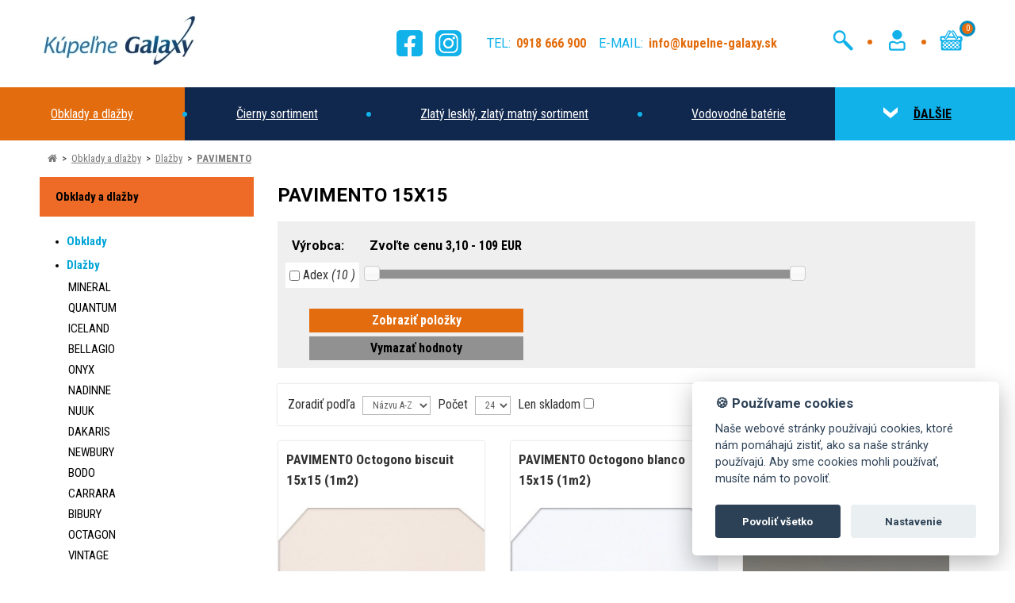

--- FILE ---
content_type: text/css
request_url: https://kupelne-galaxy.sk/_data/styly/galaxy/app.css?v11023
body_size: 52113
content:
/*
* Prefixed by https://autoprefixer.github.io
* PostCSS: v8.3.6,
* Autoprefixer: v10.3.1
* Browsers: last 4 version
*/

@charset "UTF-8";
html {
	-ms-text-size-adjust: 100%;
	-webkit-text-size-adjust: 100%
}
body {
	margin: 0
}
article, aside, details, figcaption, figure, footer, header, main, menu, nav, section, summary {
	display: block
}
audio, canvas, progress, video {
	display: inline-block
}
audio:not([controls]) {
	display: none;
	height: 0
}
progress {
	vertical-align: baseline
}
[hidden], template {
	display: none
}
a {
	background-color: transparent;
	-webkit-text-decoration-skip: objects
}
a:active, a:hover {
	outline-width: 0
}
abbr[title] {
	border-bottom: none;
	text-decoration: underline;
	-webkit-text-decoration: underline dotted;
	text-decoration: underline dotted
}
b, strong {
	font-weight: inherit
}
b, strong {
	font-weight: bolder
}
dfn {
	font-style: italic
}
h1 {
	font-size: 2em;
	margin: .67em 0
}
mark {
	background-color: #ff0;
	color: #000
}
small {
	font-size: 80%
}
sub, sup {
	font-size: 75%;
	line-height: 0;
	position: relative;
	vertical-align: baseline
}
sub {
	bottom: -.25em
}
sup {
	top: -.5em
}
img {
	border-style: none
}
svg:not(:root) {
	overflow: hidden
}
code, kbd, pre, samp {
	font-family: monospace, monospace;
	font-size: 1em
}
figure {
	margin: 1em 40px
}
hr {
	-webkit-box-sizing: content-box;
	box-sizing: content-box;
	height: 0;
	overflow: visible
}
button, input, select, textarea {
	font: inherit;
	margin: 0
}
optgroup {
	font-weight: 700
}
button, input {
	overflow: visible
}
button, select {
	text-transform: none
}
[type=reset], [type=submit], button, html [type=button] {
	-webkit-appearance: button
}
[type=button]::-moz-focus-inner, [type=reset]::-moz-focus-inner, [type=submit]::-moz-focus-inner, button::-moz-focus-inner {
	border-style: none;
	padding: 0
}
[type=button]:-moz-focusring, [type=reset]:-moz-focusring, [type=submit]:-moz-focusring, button:-moz-focusring {
	outline: 1px dotted ButtonText
}
fieldset {
	border: 1px solid silver;
	margin: 0 2px;
	padding: .35em .625em .75em
}
legend {
	-webkit-box-sizing: border-box;
	box-sizing: border-box;
	color: inherit;
	display: table;
	max-width: 100%;
	padding: 0;
	white-space: normal
}
textarea {
	overflow: auto
}
[type=checkbox], [type=radio] {
	-webkit-box-sizing: border-box;
	box-sizing: border-box;
	padding: 0
}
[type=number]::-webkit-inner-spin-button, [type=number]::-webkit-outer-spin-button {
	height: auto
}
[type=search] {
	-webkit-appearance: textfield;
	outline-offset: -2px
}
[type=search]::-webkit-search-cancel-button, [type=search]::-webkit-search-decoration {
	-webkit-appearance: none
}
::-webkit-input-placeholder {
	color: inherit;
	opacity: .54
}
::-webkit-file-upload-button {
	-webkit-appearance: button;
	font: inherit
}
@font-face {
	font-family: FontAwesome;
	src: url(/_data/styly/fonts/fontawesome-webfont.eot?v=4.7.0);
	src: url(/_data/styly/fonts/fontawesome-webfont.eot?#iefix&v=4.7.0) format('embedded-opentype'), url(/_data/styly/fonts/fontawesome-webfont.woff2?v=4.7.0) format('woff2'), url(/_data/styly/fonts/fontawesome-webfont.woff?v=4.7.0) format('woff'), url(/_data/styly/fonts/fontawesome-webfont.ttf?v=4.7.0) format('truetype'), url(/_data/styly/fonts/fontawesome-webfont.svg?v=4.7.0#fontawesomeregular) format('svg');
	font-weight: 400;
	font-style: normal
}
.fa {
	display: inline-block;
	font: normal normal normal 14px/1 FontAwesome;
	font-size: inherit;
	text-rendering: auto;
	-webkit-font-smoothing: antialiased;
	-moz-osx-font-smoothing: grayscale
}
.fa-lg {
	font-size: 1.33333333em;
	line-height: .75em;
	vertical-align: -15%
}
.fa-2x {
	font-size: 2em
}
.fa-3x {
	font-size: 3em
}
.fa-4x {
	font-size: 4em
}
.fa-5x {
	font-size: 5em
}
.fa-fw {
	width: 1.28571429em;
	text-align: center
}
.fa-ul {
	padding-left: 0;
	margin-left: 2.14285714em;
	list-style-type: none
}
.fa-ul>li {
	position: relative
}
.fa-li {
	position: absolute;
	left: -2.14285714em;
	width: 2.14285714em;
	top: .14285714em;
	text-align: center
}
.fa-li.fa-lg {
	left: -1.85714286em
}
.fa-border {
	padding: .2em .25em .15em;
	border: solid .08em #eee;
	border-radius: .1em
}
.fa-pull-left {
	float: left
}
.fa-pull-right {
	float: right
}
.fa.fa-pull-left {
	margin-right: .3em
}
.fa.fa-pull-right {
	margin-left: .3em
}
.pull-right {
	float: right
}
.pull-left {
	float: left
}
.fa.pull-left {
	margin-right: .3em
}
.fa.pull-right {
	margin-left: .3em
}
.fa-spin {
	-webkit-animation: fa-spin 2s infinite linear;
	animation: fa-spin 2s infinite linear
}
.fa-pulse {
	-webkit-animation: fa-spin 1s infinite steps(8);
	animation: fa-spin 1s infinite steps(8)
}
@-webkit-keyframes fa-spin {
	0% {
		-webkit-transform: rotate(0);
		transform: rotate(0)
	}
	100% {
		-webkit-transform: rotate(359deg);
		transform: rotate(359deg)
	}
}
@keyframes fa-spin {
	0% {
		-webkit-transform: rotate(0);
		transform: rotate(0)
	}
	100% {
		-webkit-transform: rotate(359deg);
		transform: rotate(359deg)
	}
}
.fa-rotate-90 {
	-webkit-transform: rotate(90deg);
	-ms-transform: rotate(90deg);
	transform: rotate(90deg)
}
.fa-rotate-180 {
	-webkit-transform: rotate(180deg);
	-ms-transform: rotate(180deg);
	transform: rotate(180deg)
}
.fa-rotate-270 {
	-webkit-transform: rotate(270deg);
	-ms-transform: rotate(270deg);
	transform: rotate(270deg)
}
.fa-flip-horizontal {
	-webkit-transform: scale(-1, 1);
	-ms-transform: scale(-1, 1);
	transform: scale(-1, 1)
}
.fa-flip-vertical {
	-webkit-transform: scale(1, -1);
	-ms-transform: scale(1, -1);
	transform: scale(1, -1)
}
:root .fa-flip-horizontal, :root .fa-flip-vertical, :root .fa-rotate-180, :root .fa-rotate-270, :root .fa-rotate-90 {
	-webkit-filter: none;
	filter: none
}
.fa-stack {
	position: relative;
	display: inline-block;
	width: 2em;
	height: 2em;
	line-height: 2em;
	vertical-align: middle
}
.fa-stack-1x, .fa-stack-2x {
	position: absolute;
	left: 0;
	width: 100%;
	text-align: center
}
.fa-stack-1x {
	line-height: inherit
}
.fa-stack-2x {
	font-size: 2em
}
.fa-inverse {
	color: #fff
}
.fa-glass:before {
	content: "\f000"
}
.fa-music:before {
	content: "\f001"
}
.fa-search:before {
	content: "\f002"
}
.fa-envelope-o:before {
	content: "\f003"
}
.fa-heart:before {
	content: "\f004"
}
.fa-star:before {
	content: "\f005"
}
.fa-star-o:before {
	content: "\f006"
}
.fa-user:before {
	content: "\f007"
}
.fa-film:before {
	content: "\f008"
}
.fa-th-large:before {
	content: "\f009"
}
.fa-th:before {
	content: "\f00a"
}
.fa-th-list:before {
	content: "\f00b"
}
.fa-check:before {
	content: "\f00c"
}
.fa-close:before, .fa-remove:before, .fa-times:before {
	content: "\f00d"
}
.fa-search-plus:before {
	content: "\f00e"
}
.fa-search-minus:before {
	content: "\f010"
}
.fa-power-off:before {
	content: "\f011"
}
.fa-signal:before {
	content: "\f012"
}
.fa-cog:before, .fa-gear:before {
	content: "\f013"
}
.fa-trash-o:before {
	content: "\f014"
}
.fa-home:before {
	content: "\f015"
}
.fa-file-o:before {
	content: "\f016"
}
.fa-clock-o:before {
	content: "\f017"
}
.fa-road:before {
	content: "\f018"
}
.fa-download:before {
	content: "\f019"
}
.fa-arrow-circle-o-down:before {
	content: "\f01a"
}
.fa-arrow-circle-o-up:before {
	content: "\f01b"
}
.fa-inbox:before {
	content: "\f01c"
}
.fa-play-circle-o:before {
	content: "\f01d"
}
.fa-repeat:before, .fa-rotate-right:before {
	content: "\f01e"
}
.fa-refresh:before {
	content: "\f021"
}
.fa-list-alt:before {
	content: "\f022"
}
.fa-lock:before {
	content: "\f023"
}
.fa-flag:before {
	content: "\f024"
}
.fa-headphones:before {
	content: "\f025"
}
.fa-volume-off:before {
	content: "\f026"
}
.fa-volume-down:before {
	content: "\f027"
}
.fa-volume-up:before {
	content: "\f028"
}
.fa-qrcode:before {
	content: "\f029"
}
.fa-barcode:before {
	content: "\f02a"
}
.fa-tag:before {
	content: "\f02b"
}
.fa-tags:before {
	content: "\f02c"
}
.fa-book:before {
	content: "\f02d"
}
.fa-bookmark:before {
	content: "\f02e"
}
.fa-print:before {
	content: "\f02f"
}
.fa-camera:before {
	content: "\f030"
}
.fa-font:before {
	content: "\f031"
}
.fa-bold:before {
	content: "\f032"
}
.fa-italic:before {
	content: "\f033"
}
.fa-text-height:before {
	content: "\f034"
}
.fa-text-width:before {
	content: "\f035"
}
.fa-align-left:before {
	content: "\f036"
}
.fa-align-center:before {
	content: "\f037"
}
.fa-align-right:before {
	content: "\f038"
}
.fa-align-justify:before {
	content: "\f039"
}
.fa-list:before {
	content: "\f03a"
}
.fa-dedent:before, .fa-outdent:before {
	content: "\f03b"
}
.fa-indent:before {
	content: "\f03c"
}
.fa-video-camera:before {
	content: "\f03d"
}
.fa-image:before, .fa-photo:before, .fa-picture-o:before {
	content: "\f03e"
}
.fa-pencil:before {
	content: "\f040"
}
.fa-map-marker:before {
	content: "\f041"
}
.fa-adjust:before {
	content: "\f042"
}
.fa-tint:before {
	content: "\f043"
}
.fa-edit:before, .fa-pencil-square-o:before {
	content: "\f044"
}
.fa-share-square-o:before {
	content: "\f045"
}
.fa-check-square-o:before {
	content: "\f046"
}
.fa-arrows:before {
	content: "\f047"
}
.fa-step-backward:before {
	content: "\f048"
}
.fa-fast-backward:before {
	content: "\f049"
}
.fa-backward:before {
	content: "\f04a"
}
.fa-play:before {
	content: "\f04b"
}
.fa-pause:before {
	content: "\f04c"
}
.fa-stop:before {
	content: "\f04d"
}
.fa-forward:before {
	content: "\f04e"
}
.fa-fast-forward:before {
	content: "\f050"
}
.fa-step-forward:before {
	content: "\f051"
}
.fa-eject:before {
	content: "\f052"
}
.fa-chevron-left:before {
	content: "\f053"
}
.fa-chevron-right:before {
	content: "\f054"
}
.fa-plus-circle:before {
	content: "\f055"
}
.fa-minus-circle:before {
	content: "\f056"
}
.fa-times-circle:before {
	content: "\f057"
}
.fa-check-circle:before {
	content: "\f058"
}
.fa-question-circle:before {
	content: "\f059"
}
.fa-info-circle:before {
	content: "\f05a"
}
.fa-crosshairs:before {
	content: "\f05b"
}
.fa-times-circle-o:before {
	content: "\f05c"
}
.fa-check-circle-o:before {
	content: "\f05d"
}
.fa-ban:before {
	content: "\f05e"
}
.fa-arrow-left:before {
	content: "\f060"
}
.fa-arrow-right:before {
	content: "\f061"
}
.fa-arrow-up:before {
	content: "\f062"
}
.fa-arrow-down:before {
	content: "\f063"
}
.fa-mail-forward:before, .fa-share:before {
	content: "\f064"
}
.fa-expand:before {
	content: "\f065"
}
.fa-compress:before {
	content: "\f066"
}
.fa-plus:before {
	content: "\f067"
}
.fa-minus:before {
	content: "\f068"
}
.fa-asterisk:before {
	content: "\f069"
}
.fa-exclamation-circle:before {
	content: "\f06a"
}
.fa-gift:before {
	content: "\f06b"
}
.fa-leaf:before {
	content: "\f06c"
}
.fa-fire:before {
	content: "\f06d"
}
.fa-eye:before {
	content: "\f06e"
}
.fa-eye-slash:before {
	content: "\f070"
}
.fa-exclamation-triangle:before, .fa-warning:before {
	content: "\f071"
}
.fa-plane:before {
	content: "\f072"
}
.fa-calendar:before {
	content: "\f073"
}
.fa-random:before {
	content: "\f074"
}
.fa-comment:before {
	content: "\f075"
}
.fa-magnet:before {
	content: "\f076"
}
.fa-chevron-up:before {
	content: "\f077"
}
.fa-chevron-down:before {
	content: "\f078"
}
.fa-retweet:before {
	content: "\f079"
}
.fa-shopping-cart:before {
	content: "\f07a"
}
.fa-folder:before {
	content: "\f07b"
}
.fa-folder-open:before {
	content: "\f07c"
}
.fa-arrows-v:before {
	content: "\f07d"
}
.fa-arrows-h:before {
	content: "\f07e"
}
.fa-bar-chart-o:before, .fa-bar-chart:before {
	content: "\f080"
}
.fa-twitter-square:before {
	content: "\f081"
}
.fa-facebook-square:before {
	content: "\f082"
}
.fa-camera-retro:before {
	content: "\f083"
}
.fa-key:before {
	content: "\f084"
}
.fa-cogs:before, .fa-gears:before {
	content: "\f085"
}
.fa-comments:before {
	content: "\f086"
}
.fa-thumbs-o-up:before {
	content: "\f087"
}
.fa-thumbs-o-down:before {
	content: "\f088"
}
.fa-star-half:before {
	content: "\f089"
}
.fa-heart-o:before {
	content: "\f08a"
}
.fa-sign-out:before {
	content: "\f08b"
}
.fa-linkedin-square:before {
	content: "\f08c"
}
.fa-thumb-tack:before {
	content: "\f08d"
}
.fa-external-link:before {
	content: "\f08e"
}
.fa-sign-in:before {
	content: "\f090"
}
.fa-trophy:before {
	content: "\f091"
}
.fa-github-square:before {
	content: "\f092"
}
.fa-upload:before {
	content: "\f093"
}
.fa-lemon-o:before {
	content: "\f094"
}
.fa-phone:before {
	content: "\f095"
}
.fa-square-o:before {
	content: "\f096"
}
.fa-bookmark-o:before {
	content: "\f097"
}
.fa-phone-square:before {
	content: "\f098"
}
.fa-twitter:before {
	content: "\f099"
}
.fa-facebook-f:before, .fa-facebook:before {
	content: "\f09a"
}
.fa-github:before {
	content: "\f09b"
}
.fa-unlock:before {
	content: "\f09c"
}
.fa-credit-card:before {
	content: "\f09d"
}
.fa-feed:before, .fa-rss:before {
	content: "\f09e"
}
.fa-hdd-o:before {
	content: "\f0a0"
}
.fa-bullhorn:before {
	content: "\f0a1"
}
.fa-bell:before {
	content: "\f0f3"
}
.fa-certificate:before {
	content: "\f0a3"
}
.fa-hand-o-right:before {
	content: "\f0a4"
}
.fa-hand-o-left:before {
	content: "\f0a5"
}
.fa-hand-o-up:before {
	content: "\f0a6"
}
.fa-hand-o-down:before {
	content: "\f0a7"
}
.fa-arrow-circle-left:before {
	content: "\f0a8"
}
.fa-arrow-circle-right:before {
	content: "\f0a9"
}
.fa-arrow-circle-up:before {
	content: "\f0aa"
}
.fa-arrow-circle-down:before {
	content: "\f0ab"
}
.fa-globe:before {
	content: "\f0ac"
}
.fa-wrench:before {
	content: "\f0ad"
}
.fa-tasks:before {
	content: "\f0ae"
}
.fa-filter:before {
	content: "\f0b0"
}
.fa-briefcase:before {
	content: "\f0b1"
}
.fa-arrows-alt:before {
	content: "\f0b2"
}
.fa-group:before, .fa-users:before {
	content: "\f0c0"
}
.fa-chain:before, .fa-link:before {
	content: "\f0c1"
}
.fa-cloud:before {
	content: "\f0c2"
}
.fa-flask:before {
	content: "\f0c3"
}
.fa-cut:before, .fa-scissors:before {
	content: "\f0c4"
}
.fa-copy:before, .fa-files-o:before {
	content: "\f0c5"
}
.fa-paperclip:before {
	content: "\f0c6"
}
.fa-floppy-o:before, .fa-save:before {
	content: "\f0c7"
}
.fa-square:before {
	content: "\f0c8"
}
.fa-bars:before, .fa-navicon:before, .fa-reorder:before {
	content: "\f0c9"
}
.fa-list-ul:before {
	content: "\f0ca"
}
.fa-list-ol:before {
	content: "\f0cb"
}
.fa-strikethrough:before {
	content: "\f0cc"
}
.fa-underline:before {
	content: "\f0cd"
}
.fa-table:before {
	content: "\f0ce"
}
.fa-magic:before {
	content: "\f0d0"
}
.fa-truck:before {
	content: "\f0d1"
}
.fa-pinterest:before {
	content: "\f0d2"
}
.fa-pinterest-square:before {
	content: "\f0d3"
}
.fa-google-plus-square:before {
	content: "\f0d4"
}
.fa-google-plus:before {
	content: "\f0d5"
}
.fa-money:before {
	content: "\f0d6"
}
.fa-caret-down:before {
	content: "\f0d7"
}
.fa-caret-up:before {
	content: "\f0d8"
}
.fa-caret-left:before {
	content: "\f0d9"
}
.fa-caret-right:before {
	content: "\f0da"
}
.fa-columns:before {
	content: "\f0db"
}
.fa-sort:before, .fa-unsorted:before {
	content: "\f0dc"
}
.fa-sort-desc:before, .fa-sort-down:before {
	content: "\f0dd"
}
.fa-sort-asc:before, .fa-sort-up:before {
	content: "\f0de"
}
.fa-envelope:before {
	content: "\f0e0"
}
.fa-linkedin:before {
	content: "\f0e1"
}
.fa-rotate-left:before, .fa-undo:before {
	content: "\f0e2"
}
.fa-gavel:before, .fa-legal:before {
	content: "\f0e3"
}
.fa-dashboard:before, .fa-tachometer:before {
	content: "\f0e4"
}
.fa-comment-o:before {
	content: "\f0e5"
}
.fa-comments-o:before {
	content: "\f0e6"
}
.fa-bolt:before, .fa-flash:before {
	content: "\f0e7"
}
.fa-sitemap:before {
	content: "\f0e8"
}
.fa-umbrella:before {
	content: "\f0e9"
}
.fa-clipboard:before, .fa-paste:before {
	content: "\f0ea"
}
.fa-lightbulb-o:before {
	content: "\f0eb"
}
.fa-exchange:before {
	content: "\f0ec"
}
.fa-cloud-download:before {
	content: "\f0ed"
}
.fa-cloud-upload:before {
	content: "\f0ee"
}
.fa-user-md:before {
	content: "\f0f0"
}
.fa-stethoscope:before {
	content: "\f0f1"
}
.fa-suitcase:before {
	content: "\f0f2"
}
.fa-bell-o:before {
	content: "\f0a2"
}
.fa-coffee:before {
	content: "\f0f4"
}
.fa-cutlery:before {
	content: "\f0f5"
}
.fa-file-text-o:before {
	content: "\f0f6"
}
.fa-building-o:before {
	content: "\f0f7"
}
.fa-hospital-o:before {
	content: "\f0f8"
}
.fa-ambulance:before {
	content: "\f0f9"
}
.fa-medkit:before {
	content: "\f0fa"
}
.fa-fighter-jet:before {
	content: "\f0fb"
}
.fa-beer:before {
	content: "\f0fc"
}
.fa-h-square:before {
	content: "\f0fd"
}
.fa-plus-square:before {
	content: "\f0fe"
}
.fa-angle-double-left:before {
	content: "\f100"
}
.fa-angle-double-right:before {
	content: "\f101"
}
.fa-angle-double-up:before {
	content: "\f102"
}
.fa-angle-double-down:before {
	content: "\f103"
}
.fa-angle-left:before {
	content: "\f104"
}
.fa-angle-right:before {
	content: "\f105"
}
.fa-angle-up:before {
	content: "\f106"
}
.fa-angle-down:before {
	content: "\f107"
}
.fa-desktop:before {
	content: "\f108"
}
.fa-laptop:before {
	content: "\f109"
}
.fa-tablet:before {
	content: "\f10a"
}
.fa-mobile-phone:before, .fa-mobile:before {
	content: "\f10b"
}
.fa-circle-o:before {
	content: "\f10c"
}
.fa-quote-left:before {
	content: "\f10d"
}
.fa-quote-right:before {
	content: "\f10e"
}
.fa-spinner:before {
	content: "\f110"
}
.fa-circle:before {
	content: "\f111"
}
.fa-mail-reply:before, .fa-reply:before {
	content: "\f112"
}
.fa-github-alt:before {
	content: "\f113"
}
.fa-folder-o:before {
	content: "\f114"
}
.fa-folder-open-o:before {
	content: "\f115"
}
.fa-smile-o:before {
	content: "\f118"
}
.fa-frown-o:before {
	content: "\f119"
}
.fa-meh-o:before {
	content: "\f11a"
}
.fa-gamepad:before {
	content: "\f11b"
}
.fa-keyboard-o:before {
	content: "\f11c"
}
.fa-flag-o:before {
	content: "\f11d"
}
.fa-flag-checkered:before {
	content: "\f11e"
}
.fa-terminal:before {
	content: "\f120"
}
.fa-code:before {
	content: "\f121"
}
.fa-mail-reply-all:before, .fa-reply-all:before {
	content: "\f122"
}
.fa-star-half-empty:before, .fa-star-half-full:before, .fa-star-half-o:before {
	content: "\f123"
}
.fa-location-arrow:before {
	content: "\f124"
}
.fa-crop:before {
	content: "\f125"
}
.fa-code-fork:before {
	content: "\f126"
}
.fa-chain-broken:before, .fa-unlink:before {
	content: "\f127"
}
.fa-question:before {
	content: "\f128"
}
.fa-info:before {
	content: "\f129"
}
.fa-exclamation:before {
	content: "\f12a"
}
.fa-superscript:before {
	content: "\f12b"
}
.fa-subscript:before {
	content: "\f12c"
}
.fa-eraser:before {
	content: "\f12d"
}
.fa-puzzle-piece:before {
	content: "\f12e"
}
.fa-microphone:before {
	content: "\f130"
}
.fa-microphone-slash:before {
	content: "\f131"
}
.fa-shield:before {
	content: "\f132"
}
.fa-calendar-o:before {
	content: "\f133"
}
.fa-fire-extinguisher:before {
	content: "\f134"
}
.fa-rocket:before {
	content: "\f135"
}
.fa-maxcdn:before {
	content: "\f136"
}
.fa-chevron-circle-left:before {
	content: "\f137"
}
.fa-chevron-circle-right:before {
	content: "\f138"
}
.fa-chevron-circle-up:before {
	content: "\f139"
}
.fa-chevron-circle-down:before {
	content: "\f13a"
}
.fa-html5:before {
	content: "\f13b"
}
.fa-css3:before {
	content: "\f13c"
}
.fa-anchor:before {
	content: "\f13d"
}
.fa-unlock-alt:before {
	content: "\f13e"
}
.fa-bullseye:before {
	content: "\f140"
}
.fa-ellipsis-h:before {
	content: "\f141"
}
.fa-ellipsis-v:before {
	content: "\f142"
}
.fa-rss-square:before {
	content: "\f143"
}
.fa-play-circle:before {
	content: "\f144"
}
.fa-ticket:before {
	content: "\f145"
}
.fa-minus-square:before {
	content: "\f146"
}
.fa-minus-square-o:before {
	content: "\f147"
}
.fa-level-up:before {
	content: "\f148"
}
.fa-level-down:before {
	content: "\f149"
}
.fa-check-square:before {
	content: "\f14a"
}
.fa-pencil-square:before {
	content: "\f14b"
}
.fa-external-link-square:before {
	content: "\f14c"
}
.fa-share-square:before {
	content: "\f14d"
}
.fa-compass:before {
	content: "\f14e"
}
.fa-caret-square-o-down:before, .fa-toggle-down:before {
	content: "\f150"
}
.fa-caret-square-o-up:before, .fa-toggle-up:before {
	content: "\f151"
}
.fa-caret-square-o-right:before, .fa-toggle-right:before {
	content: "\f152"
}
.fa-eur:before, .fa-euro:before {
	content: "\f153"
}
.fa-gbp:before {
	content: "\f154"
}
.fa-dollar:before, .fa-usd:before {
	content: "\f155"
}
.fa-inr:before, .fa-rupee:before {
	content: "\f156"
}
.fa-cny:before, .fa-jpy:before, .fa-rmb:before, .fa-yen:before {
	content: "\f157"
}
.fa-rouble:before, .fa-rub:before, .fa-ruble:before {
	content: "\f158"
}
.fa-krw:before, .fa-won:before {
	content: "\f159"
}
.fa-bitcoin:before, .fa-btc:before {
	content: "\f15a"
}
.fa-file:before {
	content: "\f15b"
}
.fa-file-text:before {
	content: "\f15c"
}
.fa-sort-alpha-asc:before {
	content: "\f15d"
}
.fa-sort-alpha-desc:before {
	content: "\f15e"
}
.fa-sort-amount-asc:before {
	content: "\f160"
}
.fa-sort-amount-desc:before {
	content: "\f161"
}
.fa-sort-numeric-asc:before {
	content: "\f162"
}
.fa-sort-numeric-desc:before {
	content: "\f163"
}
.fa-thumbs-up:before {
	content: "\f164"
}
.fa-thumbs-down:before {
	content: "\f165"
}
.fa-youtube-square:before {
	content: "\f166"
}
.fa-youtube:before {
	content: "\f167"
}
.fa-xing:before {
	content: "\f168"
}
.fa-xing-square:before {
	content: "\f169"
}
.fa-youtube-play:before {
	content: "\f16a"
}
.fa-dropbox:before {
	content: "\f16b"
}
.fa-stack-overflow:before {
	content: "\f16c"
}
.fa-instagram:before {
	content: "\f16d"
}
.fa-flickr:before {
	content: "\f16e"
}
.fa-adn:before {
	content: "\f170"
}
.fa-bitbucket:before {
	content: "\f171"
}
.fa-bitbucket-square:before {
	content: "\f172"
}
.fa-tumblr:before {
	content: "\f173"
}
.fa-tumblr-square:before {
	content: "\f174"
}
.fa-long-arrow-down:before {
	content: "\f175"
}
.fa-long-arrow-up:before {
	content: "\f176"
}
.fa-long-arrow-left:before {
	content: "\f177"
}
.fa-long-arrow-right:before {
	content: "\f178"
}
.fa-apple:before {
	content: "\f179"
}
.fa-windows:before {
	content: "\f17a"
}
.fa-android:before {
	content: "\f17b"
}
.fa-linux:before {
	content: "\f17c"
}
.fa-dribbble:before {
	content: "\f17d"
}
.fa-skype:before {
	content: "\f17e"
}
.fa-foursquare:before {
	content: "\f180"
}
.fa-trello:before {
	content: "\f181"
}
.fa-female:before {
	content: "\f182"
}
.fa-male:before {
	content: "\f183"
}
.fa-gittip:before, .fa-gratipay:before {
	content: "\f184"
}
.fa-sun-o:before {
	content: "\f185"
}
.fa-moon-o:before {
	content: "\f186"
}
.fa-archive:before {
	content: "\f187"
}
.fa-bug:before {
	content: "\f188"
}
.fa-vk:before {
	content: "\f189"
}
.fa-weibo:before {
	content: "\f18a"
}
.fa-renren:before {
	content: "\f18b"
}
.fa-pagelines:before {
	content: "\f18c"
}
.fa-stack-exchange:before {
	content: "\f18d"
}
.fa-arrow-circle-o-right:before {
	content: "\f18e"
}
.fa-arrow-circle-o-left:before {
	content: "\f190"
}
.fa-caret-square-o-left:before, .fa-toggle-left:before {
	content: "\f191"
}
.fa-dot-circle-o:before {
	content: "\f192"
}
.fa-wheelchair:before {
	content: "\f193"
}
.fa-vimeo-square:before {
	content: "\f194"
}
.fa-try:before, .fa-turkish-lira:before {
	content: "\f195"
}
.fa-plus-square-o:before {
	content: "\f196"
}
.fa-space-shuttle:before {
	content: "\f197"
}
.fa-slack:before {
	content: "\f198"
}
.fa-envelope-square:before {
	content: "\f199"
}
.fa-wordpress:before {
	content: "\f19a"
}
.fa-openid:before {
	content: "\f19b"
}
.fa-bank:before, .fa-institution:before, .fa-university:before {
	content: "\f19c"
}
.fa-graduation-cap:before, .fa-mortar-board:before {
	content: "\f19d"
}
.fa-yahoo:before {
	content: "\f19e"
}
.fa-google:before {
	content: "\f1a0"
}
.fa-reddit:before {
	content: "\f1a1"
}
.fa-reddit-square:before {
	content: "\f1a2"
}
.fa-stumbleupon-circle:before {
	content: "\f1a3"
}
.fa-stumbleupon:before {
	content: "\f1a4"
}
.fa-delicious:before {
	content: "\f1a5"
}
.fa-digg:before {
	content: "\f1a6"
}
.fa-pied-piper-pp:before {
	content: "\f1a7"
}
.fa-pied-piper-alt:before {
	content: "\f1a8"
}
.fa-drupal:before {
	content: "\f1a9"
}
.fa-joomla:before {
	content: "\f1aa"
}
.fa-language:before {
	content: "\f1ab"
}
.fa-fax:before {
	content: "\f1ac"
}
.fa-building:before {
	content: "\f1ad"
}
.fa-child:before {
	content: "\f1ae"
}
.fa-paw:before {
	content: "\f1b0"
}
.fa-spoon:before {
	content: "\f1b1"
}
.fa-cube:before {
	content: "\f1b2"
}
.fa-cubes:before {
	content: "\f1b3"
}
.fa-behance:before {
	content: "\f1b4"
}
.fa-behance-square:before {
	content: "\f1b5"
}
.fa-steam:before {
	content: "\f1b6"
}
.fa-steam-square:before {
	content: "\f1b7"
}
.fa-recycle:before {
	content: "\f1b8"
}
.fa-automobile:before, .fa-car:before {
	content: "\f1b9"
}
.fa-cab:before, .fa-taxi:before {
	content: "\f1ba"
}
.fa-tree:before {
	content: "\f1bb"
}
.fa-spotify:before {
	content: "\f1bc"
}
.fa-deviantart:before {
	content: "\f1bd"
}
.fa-soundcloud:before {
	content: "\f1be"
}
.fa-database:before {
	content: "\f1c0"
}
.fa-file-pdf-o:before {
	content: "\f1c1"
}
.fa-file-word-o:before {
	content: "\f1c2"
}
.fa-file-excel-o:before {
	content: "\f1c3"
}
.fa-file-powerpoint-o:before {
	content: "\f1c4"
}
.fa-file-image-o:before, .fa-file-photo-o:before, .fa-file-picture-o:before {
	content: "\f1c5"
}
.fa-file-archive-o:before, .fa-file-zip-o:before {
	content: "\f1c6"
}
.fa-file-audio-o:before, .fa-file-sound-o:before {
	content: "\f1c7"
}
.fa-file-movie-o:before, .fa-file-video-o:before {
	content: "\f1c8"
}
.fa-file-code-o:before {
	content: "\f1c9"
}
.fa-vine:before {
	content: "\f1ca"
}
.fa-codepen:before {
	content: "\f1cb"
}
.fa-jsfiddle:before {
	content: "\f1cc"
}
.fa-life-bouy:before, .fa-life-buoy:before, .fa-life-ring:before, .fa-life-saver:before, .fa-support:before {
	content: "\f1cd"
}
.fa-circle-o-notch:before {
	content: "\f1ce"
}
.fa-ra:before, .fa-rebel:before, .fa-resistance:before {
	content: "\f1d0"
}
.fa-empire:before, .fa-ge:before {
	content: "\f1d1"
}
.fa-git-square:before {
	content: "\f1d2"
}
.fa-git:before {
	content: "\f1d3"
}
.fa-hacker-news:before, .fa-y-combinator-square:before, .fa-yc-square:before {
	content: "\f1d4"
}
.fa-tencent-weibo:before {
	content: "\f1d5"
}
.fa-qq:before {
	content: "\f1d6"
}
.fa-wechat:before, .fa-weixin:before {
	content: "\f1d7"
}
.fa-paper-plane:before, .fa-send:before {
	content: "\f1d8"
}
.fa-paper-plane-o:before, .fa-send-o:before {
	content: "\f1d9"
}
.fa-history:before {
	content: "\f1da"
}
.fa-circle-thin:before {
	content: "\f1db"
}
.fa-header:before {
	content: "\f1dc"
}
.fa-paragraph:before {
	content: "\f1dd"
}
.fa-sliders:before {
	content: "\f1de"
}
.fa-share-alt:before {
	content: "\f1e0"
}
.fa-share-alt-square:before {
	content: "\f1e1"
}
.fa-bomb:before {
	content: "\f1e2"
}
.fa-futbol-o:before, .fa-soccer-ball-o:before {
	content: "\f1e3"
}
.fa-tty:before {
	content: "\f1e4"
}
.fa-binoculars:before {
	content: "\f1e5"
}
.fa-plug:before {
	content: "\f1e6"
}
.fa-slideshare:before {
	content: "\f1e7"
}
.fa-twitch:before {
	content: "\f1e8"
}
.fa-yelp:before {
	content: "\f1e9"
}
.fa-newspaper-o:before {
	content: "\f1ea"
}
.fa-wifi:before {
	content: "\f1eb"
}
.fa-calculator:before {
	content: "\f1ec"
}
.fa-paypal:before {
	content: "\f1ed"
}
.fa-google-wallet:before {
	content: "\f1ee"
}
.fa-cc-visa:before {
	content: "\f1f0"
}
.fa-cc-mastercard:before {
	content: "\f1f1"
}
.fa-cc-discover:before {
	content: "\f1f2"
}
.fa-cc-amex:before {
	content: "\f1f3"
}
.fa-cc-paypal:before {
	content: "\f1f4"
}
.fa-cc-stripe:before {
	content: "\f1f5"
}
.fa-bell-slash:before {
	content: "\f1f6"
}
.fa-bell-slash-o:before {
	content: "\f1f7"
}
.fa-trash:before {
	content: "\f1f8"
}
.fa-copyright:before {
	content: "\f1f9"
}
.fa-at:before {
	content: "\f1fa"
}
.fa-eyedropper:before {
	content: "\f1fb"
}
.fa-paint-brush:before {
	content: "\f1fc"
}
.fa-birthday-cake:before {
	content: "\f1fd"
}
.fa-area-chart:before {
	content: "\f1fe"
}
.fa-pie-chart:before {
	content: "\f200"
}
.fa-line-chart:before {
	content: "\f201"
}
.fa-lastfm:before {
	content: "\f202"
}
.fa-lastfm-square:before {
	content: "\f203"
}
.fa-toggle-off:before {
	content: "\f204"
}
.fa-toggle-on:before {
	content: "\f205"
}
.fa-bicycle:before {
	content: "\f206"
}
.fa-bus:before {
	content: "\f207"
}
.fa-ioxhost:before {
	content: "\f208"
}
.fa-angellist:before {
	content: "\f209"
}
.fa-cc:before {
	content: "\f20a"
}
.fa-ils:before, .fa-shekel:before, .fa-sheqel:before {
	content: "\f20b"
}
.fa-meanpath:before {
	content: "\f20c"
}
.fa-buysellads:before {
	content: "\f20d"
}
.fa-connectdevelop:before {
	content: "\f20e"
}
.fa-dashcube:before {
	content: "\f210"
}
.fa-forumbee:before {
	content: "\f211"
}
.fa-leanpub:before {
	content: "\f212"
}
.fa-sellsy:before {
	content: "\f213"
}
.fa-shirtsinbulk:before {
	content: "\f214"
}
.fa-simplybuilt:before {
	content: "\f215"
}
.fa-skyatlas:before {
	content: "\f216"
}
.fa-cart-plus:before {
	content: "\f217"
}
.fa-cart-arrow-down:before {
	content: "\f218"
}
.fa-diamond:before {
	content: "\f219"
}
.fa-ship:before {
	content: "\f21a"
}
.fa-user-secret:before {
	content: "\f21b"
}
.fa-motorcycle:before {
	content: "\f21c"
}
.fa-street-view:before {
	content: "\f21d"
}
.fa-heartbeat:before {
	content: "\f21e"
}
.fa-venus:before {
	content: "\f221"
}
.fa-mars:before {
	content: "\f222"
}
.fa-mercury:before {
	content: "\f223"
}
.fa-intersex:before, .fa-transgender:before {
	content: "\f224"
}
.fa-transgender-alt:before {
	content: "\f225"
}
.fa-venus-double:before {
	content: "\f226"
}
.fa-mars-double:before {
	content: "\f227"
}
.fa-venus-mars:before {
	content: "\f228"
}
.fa-mars-stroke:before {
	content: "\f229"
}
.fa-mars-stroke-v:before {
	content: "\f22a"
}
.fa-mars-stroke-h:before {
	content: "\f22b"
}
.fa-neuter:before {
	content: "\f22c"
}
.fa-genderless:before {
	content: "\f22d"
}
.fa-facebook-official:before {
	content: "\f230"
}
.fa-pinterest-p:before {
	content: "\f231"
}
.fa-whatsapp:before {
	content: "\f232"
}
.fa-server:before {
	content: "\f233"
}
.fa-user-plus:before {
	content: "\f234"
}
.fa-user-times:before {
	content: "\f235"
}
.fa-bed:before, .fa-hotel:before {
	content: "\f236"
}
.fa-viacoin:before {
	content: "\f237"
}
.fa-train:before {
	content: "\f238"
}
.fa-subway:before {
	content: "\f239"
}
.fa-medium:before {
	content: "\f23a"
}
.fa-y-combinator:before, .fa-yc:before {
	content: "\f23b"
}
.fa-optin-monster:before {
	content: "\f23c"
}
.fa-opencart:before {
	content: "\f23d"
}
.fa-expeditedssl:before {
	content: "\f23e"
}
.fa-battery-4:before, .fa-battery-full:before, .fa-battery:before {
	content: "\f240"
}
.fa-battery-3:before, .fa-battery-three-quarters:before {
	content: "\f241"
}
.fa-battery-2:before, .fa-battery-half:before {
	content: "\f242"
}
.fa-battery-1:before, .fa-battery-quarter:before {
	content: "\f243"
}
.fa-battery-0:before, .fa-battery-empty:before {
	content: "\f244"
}
.fa-mouse-pointer:before {
	content: "\f245"
}
.fa-i-cursor:before {
	content: "\f246"
}
.fa-object-group:before {
	content: "\f247"
}
.fa-object-ungroup:before {
	content: "\f248"
}
.fa-sticky-note:before {
	content: "\f249"
}
.fa-sticky-note-o:before {
	content: "\f24a"
}
.fa-cc-jcb:before {
	content: "\f24b"
}
.fa-cc-diners-club:before {
	content: "\f24c"
}
.fa-clone:before {
	content: "\f24d"
}
.fa-balance-scale:before {
	content: "\f24e"
}
.fa-hourglass-o:before {
	content: "\f250"
}
.fa-hourglass-1:before, .fa-hourglass-start:before {
	content: "\f251"
}
.fa-hourglass-2:before, .fa-hourglass-half:before {
	content: "\f252"
}
.fa-hourglass-3:before, .fa-hourglass-end:before {
	content: "\f253"
}
.fa-hourglass:before {
	content: "\f254"
}
.fa-hand-grab-o:before, .fa-hand-rock-o:before {
	content: "\f255"
}
.fa-hand-paper-o:before, .fa-hand-stop-o:before {
	content: "\f256"
}
.fa-hand-scissors-o:before {
	content: "\f257"
}
.fa-hand-lizard-o:before {
	content: "\f258"
}
.fa-hand-spock-o:before {
	content: "\f259"
}
.fa-hand-pointer-o:before {
	content: "\f25a"
}
.fa-hand-peace-o:before {
	content: "\f25b"
}
.fa-trademark:before {
	content: "\f25c"
}
.fa-registered:before {
	content: "\f25d"
}
.fa-creative-commons:before {
	content: "\f25e"
}
.fa-gg:before {
	content: "\f260"
}
.fa-gg-circle:before {
	content: "\f261"
}
.fa-tripadvisor:before {
	content: "\f262"
}
.fa-odnoklassniki:before {
	content: "\f263"
}
.fa-odnoklassniki-square:before {
	content: "\f264"
}
.fa-get-pocket:before {
	content: "\f265"
}
.fa-wikipedia-w:before {
	content: "\f266"
}
.fa-safari:before {
	content: "\f267"
}
.fa-chrome:before {
	content: "\f268"
}
.fa-firefox:before {
	content: "\f269"
}
.fa-opera:before {
	content: "\f26a"
}
.fa-internet-explorer:before {
	content: "\f26b"
}
.fa-television:before, .fa-tv:before {
	content: "\f26c"
}
.fa-contao:before {
	content: "\f26d"
}
.fa-500px:before {
	content: "\f26e"
}
.fa-amazon:before {
	content: "\f270"
}
.fa-calendar-plus-o:before {
	content: "\f271"
}
.fa-calendar-minus-o:before {
	content: "\f272"
}
.fa-calendar-times-o:before {
	content: "\f273"
}
.fa-calendar-check-o:before {
	content: "\f274"
}
.fa-industry:before {
	content: "\f275"
}
.fa-map-pin:before {
	content: "\f276"
}
.fa-map-signs:before {
	content: "\f277"
}
.fa-map-o:before {
	content: "\f278"
}
.fa-map:before {
	content: "\f279"
}
.fa-commenting:before {
	content: "\f27a"
}
.fa-commenting-o:before {
	content: "\f27b"
}
.fa-houzz:before {
	content: "\f27c"
}
.fa-vimeo:before {
	content: "\f27d"
}
.fa-black-tie:before {
	content: "\f27e"
}
.fa-fonticons:before {
	content: "\f280"
}
.fa-reddit-alien:before {
	content: "\f281"
}
.fa-edge:before {
	content: "\f282"
}
.fa-credit-card-alt:before {
	content: "\f283"
}
.fa-codiepie:before {
	content: "\f284"
}
.fa-modx:before {
	content: "\f285"
}
.fa-fort-awesome:before {
	content: "\f286"
}
.fa-usb:before {
	content: "\f287"
}
.fa-product-hunt:before {
	content: "\f288"
}
.fa-mixcloud:before {
	content: "\f289"
}
.fa-scribd:before {
	content: "\f28a"
}
.fa-pause-circle:before {
	content: "\f28b"
}
.fa-pause-circle-o:before {
	content: "\f28c"
}
.fa-stop-circle:before {
	content: "\f28d"
}
.fa-stop-circle-o:before {
	content: "\f28e"
}
.fa-shopping-bag:before {
	content: "\f290"
}
.fa-shopping-basket:before {
	content: "\f291"
}
.fa-hashtag:before {
	content: "\f292"
}
.fa-bluetooth:before {
	content: "\f293"
}
.fa-bluetooth-b:before {
	content: "\f294"
}
.fa-percent:before {
	content: "\f295"
}
.fa-gitlab:before {
	content: "\f296"
}
.fa-wpbeginner:before {
	content: "\f297"
}
.fa-wpforms:before {
	content: "\f298"
}
.fa-envira:before {
	content: "\f299"
}
.fa-universal-access:before {
	content: "\f29a"
}
.fa-wheelchair-alt:before {
	content: "\f29b"
}
.fa-question-circle-o:before {
	content: "\f29c"
}
.fa-blind:before {
	content: "\f29d"
}
.fa-audio-description:before {
	content: "\f29e"
}
.fa-volume-control-phone:before {
	content: "\f2a0"
}
.fa-braille:before {
	content: "\f2a1"
}
.fa-assistive-listening-systems:before {
	content: "\f2a2"
}
.fa-american-sign-language-interpreting:before, .fa-asl-interpreting:before {
	content: "\f2a3"
}
.fa-deaf:before, .fa-deafness:before, .fa-hard-of-hearing:before {
	content: "\f2a4"
}
.fa-glide:before {
	content: "\f2a5"
}
.fa-glide-g:before {
	content: "\f2a6"
}
.fa-sign-language:before, .fa-signing:before {
	content: "\f2a7"
}
.fa-low-vision:before {
	content: "\f2a8"
}
.fa-viadeo:before {
	content: "\f2a9"
}
.fa-viadeo-square:before {
	content: "\f2aa"
}
.fa-snapchat:before {
	content: "\f2ab"
}
.fa-snapchat-ghost:before {
	content: "\f2ac"
}
.fa-snapchat-square:before {
	content: "\f2ad"
}
.fa-pied-piper:before {
	content: "\f2ae"
}
.fa-first-order:before {
	content: "\f2b0"
}
.fa-yoast:before {
	content: "\f2b1"
}
.fa-themeisle:before {
	content: "\f2b2"
}
.fa-google-plus-circle:before, .fa-google-plus-official:before {
	content: "\f2b3"
}
.fa-fa:before, .fa-font-awesome:before {
	content: "\f2b4"
}
.fa-handshake-o:before {
	content: "\f2b5"
}
.fa-envelope-open:before {
	content: "\f2b6"
}
.fa-envelope-open-o:before {
	content: "\f2b7"
}
.fa-linode:before {
	content: "\f2b8"
}
.fa-address-book:before {
	content: "\f2b9"
}
.fa-address-book-o:before {
	content: "\f2ba"
}
.fa-address-card:before, .fa-vcard:before {
	content: "\f2bb"
}
.fa-address-card-o:before, .fa-vcard-o:before {
	content: "\f2bc"
}
.fa-user-circle:before {
	content: "\f2bd"
}
.fa-user-circle-o:before {
	content: "\f2be"
}
.fa-user-o:before {
	content: "\f2c0"
}
.fa-id-badge:before {
	content: "\f2c1"
}
.fa-drivers-license:before, .fa-id-card:before {
	content: "\f2c2"
}
.fa-drivers-license-o:before, .fa-id-card-o:before {
	content: "\f2c3"
}
.fa-quora:before {
	content: "\f2c4"
}
.fa-free-code-camp:before {
	content: "\f2c5"
}
.fa-telegram:before {
	content: "\f2c6"
}
.fa-thermometer-4:before, .fa-thermometer-full:before, .fa-thermometer:before {
	content: "\f2c7"
}
.fa-thermometer-3:before, .fa-thermometer-three-quarters:before {
	content: "\f2c8"
}
.fa-thermometer-2:before, .fa-thermometer-half:before {
	content: "\f2c9"
}
.fa-thermometer-1:before, .fa-thermometer-quarter:before {
	content: "\f2ca"
}
.fa-thermometer-0:before, .fa-thermometer-empty:before {
	content: "\f2cb"
}
.fa-shower:before {
	content: "\f2cc"
}
.fa-bath:before, .fa-bathtub:before, .fa-s15:before {
	content: "\f2cd"
}
.fa-podcast:before {
	content: "\f2ce"
}
.fa-window-maximize:before {
	content: "\f2d0"
}
.fa-window-minimize:before {
	content: "\f2d1"
}
.fa-window-restore:before {
	content: "\f2d2"
}
.fa-times-rectangle:before, .fa-window-close:before {
	content: "\f2d3"
}
.fa-times-rectangle-o:before, .fa-window-close-o:before {
	content: "\f2d4"
}
.fa-bandcamp:before {
	content: "\f2d5"
}
.fa-grav:before {
	content: "\f2d6"
}
.fa-etsy:before {
	content: "\f2d7"
}
.fa-imdb:before {
	content: "\f2d8"
}
.fa-ravelry:before {
	content: "\f2d9"
}
.fa-eercast:before {
	content: "\f2da"
}
.fa-microchip:before {
	content: "\f2db"
}
.fa-snowflake-o:before {
	content: "\f2dc"
}
.fa-superpowers:before {
	content: "\f2dd"
}
.fa-wpexplorer:before {
	content: "\f2de"
}
.fa-meetup:before {
	content: "\f2e0"
}
.sr-only {
	position: absolute;
	width: 1px;
	height: 1px;
	padding: 0;
	margin: -1px;
	overflow: hidden;
	clip: rect(0, 0, 0, 0);
	border: 0;
}
.sr-only-focusable:active, .sr-only-focusable:focus {
	position: static;
	width: auto;
	height: auto;
	margin: 0;
	overflow: visible;
	clip: auto;
}
#fancybox-loading {
	position: fixed;
	top: 50%;
	left: 50%;
	height: 40px;
	width: 40px;
	margin-top: -20px;
	margin-left: -20px;
	cursor: pointer;
	overflow: hidden;
	z-index: 1104;
	display: none;
}
* html #fancybox-loading {
	/* IE6 */
	position: absolute;
	margin-top: 0;
}
#fancybox-loading div {
	position: absolute;
	top: 0;
	left: 0;
	width: 40px;
	height: 480px;
	background-image: url('fancybox/fancybox.png');
}
#fancybox-overlay {
	position: fixed;
	top: 0;
	left: 0;
	bottom: 0;
	right: 0;
	background: #000;
	z-index: 1100;
	display: none;
}
* html #fancybox-overlay {
	/* IE6 */
	position: absolute;
	width: 100%;
}
#fancybox-tmp {
	padding: 0;
	margin: 0;
	border: 0;
	overflow: auto;
	display: none;
}
#fancybox-wrap {
	position: absolute;
	top: 0;
	left: 0;
	margin: 0;
	padding: 20px;
	z-index: 1101;
	display: none;
}
#fancybox-outer {
	position: relative;
	width: 100%;
	height: 100%;
	background: #FFF;
}
#fancybox-inner {
	position: absolute;
	top: 0;
	left: 0;
	width: 1px;
	height: 1px;
	padding: 0;
	margin: 0;
	outline: none;
	overflow: hidden;
}
#fancybox-hide-sel-frame {
	position: absolute;
	top: 0;
	left: 0;
	width: 100%;
	height: 100%;
	background: transparent;
}
#fancybox-close {
	position: absolute;
	top: -15px;
	right: -15px;
	width: 30px;
	height: 30px;
	background-image: url('fancybox/fancybox.png');
	background-position: -40px 0px;
	cursor: pointer;
	z-index: 1103;
	display: none;
}
#fancybox_error {
	color: #444;
	font: normal 12px/20px Arial;
	padding: 7px;
	margin: 0;
}
#fancybox-content {
	height: auto;
	width: auto;
	padding: 0;
	margin: 0;
}
#fancybox-img {
	width: 100%;
	height: 100%;
	padding: 0;
	margin: 0;
	border: none;
	outline: none;
	line-height: 0;
	vertical-align: top;
	-ms-interpolation-mode: bicubic;
}
#fancybox-frame {
	position: relative;
	width: 100%;
	height: 100%;
	border: none;
	display: block;
}
#fancybox-title {
	position: absolute;
	bottom: 0;
	left: 0;
	font-family: Arial;
	font-size: 12px;
	z-index: 1102;
}
.fancybox-title-inside {
	padding: 10px 0;
	text-align: center;
	color: #333;
}
.fancybox-title-outside {
	padding-top: 5px;
	color: #FFF;
	text-align: center;
	font-weight: bold;
}
.fancybox-title-over {
	color: #FFF;
	text-align: left;
}
#fancybox-title-over {
	padding: 3px;
	/*    background-image: url('fancybox/fancy_title_over.png');*/
	display: block;
	position: absolute;
}
#fancybox-title-wrap {
	display: inline-block;
}
#fancybox-title-wrap span {
	height: 32px;
	float: left;
}
#fancybox-title-left {
	padding-left: 15px;
	background-image: url('fancybox/fancybox.png');
	background-position: -40px -90px;
	background-repeat: no-repeat;
}
#fancybox-title-main {
	font-weight: bold;
	line-height: 29px;
	background-image: url('fancybox/fancybox-x.png');
	background-position: 0px -40px;
	color: #FFF;
}
#fancybox-title-right {
	padding-left: 15px;
	background-image: url('fancybox/fancybox.png');
	background-position: -55px -90px;
	background-repeat: no-repeat;
}
#fancybox-left, #fancybox-right {
	position: absolute;
	bottom: 0px;
	height: 100%;
	width: 35%;
	cursor: pointer;
	outline: none;
	background-image: url('fancybox/blank.gif');
	z-index: 1102;
	display: none;
}
#fancybox-left {
	left: 0px;
}
#fancybox-right {
	right: 0px;
}
#fancybox-left-ico, #fancybox-right-ico {
	position: absolute;
	top: 50%;
	left: -9999px;
	width: 30px;
	height: 30px;
	margin-top: -15px;
	cursor: pointer;
	z-index: 1102;
	display: block;
}
#fancybox-left-ico {
	background-image: url('fancybox/fancybox.png');
	background-position: -40px -30px;
}
#fancybox-right-ico {
	background-image: url('fancybox/fancybox.png');
	background-position: -40px -60px;
}
#fancybox-left:hover, #fancybox-right:hover {
	visibility: visible;
	/* IE6 */
}
#fancybox-left:hover span {
	left: 20px;
}
#fancybox-right:hover span {
	left: auto;
	right: 20px;
}
.fancy-bg {
	position: absolute;
	padding: 0;
	margin: 0;
	border: 0;
	width: 20px;
	height: 20px;
	z-index: 1001;
}
#fancy-bg-n {
	top: -20px;
	left: 0;
	width: 100%;
	background-image: url('fancybox/fancybox-x.png');
}
#fancy-bg-ne {
	top: -20px;
	right: -20px;
	background-image: url('fancybox/fancybox.png');
	background-position: -40px -162px;
}
#fancy-bg-e {
	top: 0;
	right: -20px;
	height: 100%;
	background-image: url('fancybox/fancybox-y.png');
	background-position: -20px 0px;
}
#fancy-bg-se {
	bottom: -20px;
	right: -20px;
	background-image: url('fancybox/fancybox.png');
	background-position: -40px -182px;
}
#fancy-bg-s {
	bottom: -20px;
	left: 0;
	width: 100%;
	background-image: url('fancybox/fancybox-x.png');
	background-position: 0px -20px;
}
#fancy-bg-sw {
	bottom: -20px;
	left: -20px;
	background-image: url('fancybox/fancybox.png');
	background-position: -40px -142px;
}
#fancy-bg-w {
	top: 0;
	left: -20px;
	height: 100%;
	background-image: url('fancybox/fancybox-y.png');
}
#fancy-bg-nw {
	top: -20px;
	left: -20px;
	background-image: url('fancybox/fancybox.png');
	background-position: -40px -122px;
}
/* IE */

/*
#fancybox-loading.fancybox-ie div   { background: transparent; filter: progid:DXImageTransform.Microsoft.AlphaImageLoader(src='fancybox/fancy_loading.png', sizingMethod='scale'); }
.fancybox-ie #fancybox-close        { background: transparent; filter: progid:DXImageTransform.Microsoft.AlphaImageLoader(src='fancybox/fancy_close.png', sizingMethod='scale'); }

.fancybox-ie #fancybox-title-over   { background: transparent; filter: progid:DXImageTransform.Microsoft.AlphaImageLoader(src='fancybox/fancy_title_over.png', sizingMethod='scale'); zoom: 1; }
.fancybox-ie #fancybox-title-left   { background: transparent; filter: progid:DXImageTransform.Microsoft.AlphaImageLoader(src='fancybox/fancy_title_left.png', sizingMethod='scale'); }
.fancybox-ie #fancybox-title-main   { background: transparent; filter: progid:DXImageTransform.Microsoft.AlphaImageLoader(src='fancybox/fancy_title_main.png', sizingMethod='scale'); }
.fancybox-ie #fancybox-title-right  { background: transparent; filter: progid:DXImageTransform.Microsoft.AlphaImageLoader(src='fancybox/fancy_title_right.png', sizingMethod='scale'); }

.fancybox-ie #fancybox-left-ico     { background: transparent; filter: progid:DXImageTransform.Microsoft.AlphaImageLoader(src='fancybox/fancy_nav_left.png', sizingMethod='scale'); }
.fancybox-ie #fancybox-right-ico    { background: transparent; filter: progid:DXImageTransform.Microsoft.AlphaImageLoader(src='fancybox/fancy_nav_right.png', sizingMethod='scale'); }

.fancybox-ie .fancy-bg { background: transparent !important; }

.fancybox-ie #fancy-bg-n    { filter: progid:DXImageTransform.Microsoft.AlphaImageLoader(src='fancybox/fancy_shadow_n.png', sizingMethod='scale'); }
.fancybox-ie #fancy-bg-ne   { filter: progid:DXImageTransform.Microsoft.AlphaImageLoader(src='fancybox/fancy_shadow_ne.png', sizingMethod='scale'); }
.fancybox-ie #fancy-bg-e    { filter: progid:DXImageTransform.Microsoft.AlphaImageLoader(src='fancybox/fancy_shadow_e.png', sizingMethod='scale'); }
.fancybox-ie #fancy-bg-se   { filter: progid:DXImageTransform.Microsoft.AlphaImageLoader(src='fancybox/fancy_shadow_se.png', sizingMethod='scale'); }
.fancybox-ie #fancy-bg-s    { filter: progid:DXImageTransform.Microsoft.AlphaImageLoader(src='fancybox/fancy_shadow_s.png', sizingMethod='scale'); }
.fancybox-ie #fancy-bg-sw   { filter: progid:DXImageTransform.Microsoft.AlphaImageLoader(src='fancybox/fancy_shadow_sw.png', sizingMethod='scale'); }
.fancybox-ie #fancy-bg-w    { filter: progid:DXImageTransform.Microsoft.AlphaImageLoader(src='fancybox/fancy_shadow_w.png', sizingMethod='scale'); }
.fancybox-ie #fancy-bg-nw   { filter: progid:DXImageTransform.Microsoft.AlphaImageLoader(src='fancybox/fancy_shadow_nw.png', sizingMethod='scale'); }
*/

/*--------------------------------------------------------------------------*/

/* 4. TIPSY
/*--------------------------------------------------------------------------*/

#gravity {
	width: 100%;
	margin: 5px 0;
	border-spacing: 5px;
}
#gravity td {
	text-align: center;
	vertical-align: middle;
	padding: 5px 0;
	background-color: #d0d0d0;
}
#gravity a {}
#gravity a:hover {
	color: #505050;
	background: none;
}
.tipsy {
	padding: 5px;
	font-size: 12px;
	opacity: 0.8;
	filter: alpha(opacity=80);
	background-repeat: no-repeat;
	background-image: url(img/tipsy.gif);
}
.tipsy-inner {
	padding: 5px 8px 4px 8px;
	background-color: black;
	color: white;
	max-width: 200px;
	text-align: center;
}
.tipsy-inner {
	-moz-border-radius: 3px;
	-webkit-border-radius: 3px;
}
.tipsy-north {
	background-position: top center;
}
.tipsy-south {
	background-position: bottom center;
}
.tipsy-east {
	background-position: right center;
}
.tipsy-west {
	background-position: left center;
}
/*--------------------------------------------------------------------------*/

/* 5. Importuforms
/*--------------------------------------------------------------------------*/

/*
*------------------------
*   clean blue ex
*------------------------
*/

.cleanbluewarning .cleanblue {
	background-color: #acb4c4;
}
.cleanbluefade {
	position: absolute;
	background-color: #aaaaaa;
}
div.cleanblue {
	font-family: Verdana, Geneva, Arial, Helvetica, sans-serif;
	position: absolute;
	background-color: #ffffff;
	width: 300px;
	font-size: 11px;
	text-align: left;
	border: solid 1px #213e80;
}
div.cleanblue .cleanbluecontainer {
	background-color: #ffffff;
	border-top: 14px solid gray;
	padding: 5px;
	font-weight: bold;
}
div.cleanblue .cleanblueclose {
	float: right;
	width: 18px;
	cursor: default;
	margin: -19px -12px 0 0;
	color: #ffffff;
	font-weight: bold;
}
div.cleanblue .cleanbluemessage {
	padding: 10px;
	line-height: 20px;
	font-size: 11px;
	color: #333333;
}
div.cleanblue .cleanbluebuttons {
	text-align: right;
	padding: 5px 0 5px 0;
	border: solid 1px #eeeeee;
	background-color: #f4f4f4;
}
div.cleanblue button {
	padding: 3px 10px;
	margin: 0 10px;
	background-color: #ed1c24;
	border: solid 1px #f4f4f4;
	color: #ffffff;
	font-weight: bold;
	font-size: 12px;
}
div.cleanblue button:hover {
	border: 1px solid black;
}
/*--------------------------------------------------------------------------*/

/* 6. JqueryUI
/*--------------------------------------------------------------------------*/

/* pro vlastnosti produktu */

/*!
 * jQuery UI CSS Framework 1.10.3
 * http://jqueryui.com
 *
 * Copyright 2013 jQuery Foundation and other contributors
 * Released under the MIT license.
 * http://jquery.org/license
 *
 * http://docs.jquery.com/UI/Theming/API
 *
 * To view and modify this theme, visit http://jqueryui.com/themeroller/
 */

/* Component containers
----------------------------------*/

.ui-widget {
	font-size: 100%;
}
.ui-widget .ui-widget {
	font-size: 100%;
}
.ui-widget input, .ui-widget select, .ui-widget textarea, .ui-widget button {
	font-size: 100%;
}
.ui-widget-content {
	border: 1px solid #aaaaaa/*{borderColorContent}*/
;
	background: #ffffff;
	color: #222222/*{fcContent}*/
;
}
.ui-widget-content a {
	color: #222222/*{fcContent}*/
;
}
.ui-widget-header {
	font-weight: bold;
}
.ui-widget-header a {
	color: #222222/*{fcHeader}*/
;
}
/* Interaction states
----------------------------------*/

.ui-state-default, .ui-widget-content .ui-state-default, .ui-widget-header .ui-state-default {
	border: 1px solid #cacaca/*{borderColorDefault}*/
;
	background: #e6e6e6;
	font-weight: normal/*{fwDefault}*/
;
	color: #555555/*{fcDefault}*/
;
}
.ui-state-default a, .ui-state-default a:link, .ui-state-default a:visited {
	color: #555555/*{fcDefault}*/
;
	text-decoration: none;
}
.ui-state-hover, .ui-widget-content .ui-state-hover, .ui-widget-header .ui-state-hover, .ui-state-focus, .ui-widget-content .ui-state-focus, .ui-widget-header .ui-state-focus {
	border: 1px solid #999999/*{borderColorHover}*/
;
	background: #dadada;
	font-weight: normal/*{fwDefault}*/
;
	color: #212121/*{fcHover}*/
;
}
.ui-state-hover a, .ui-state-hover a:hover, .ui-state-hover a:link, .ui-state-hover a:visited {
	color: #212121/*{fcHover}*/
;
	text-decoration: none;
}
.ui-state-active, .ui-widget-content .ui-state-active, .ui-widget-header .ui-state-active {
	border: 1px solid #aaaaaa/*{borderColorActive}*/
;
	background: #ffffff;
	font-weight: normal/*{fwDefault}*/
;
	color: #212121/*{fcActive}*/
;
}
.ui-state-active a, .ui-state-active a:link, .ui-state-active a:visited {
	color: #212121/*{fcActive}*/
;
	text-decoration: none;
}
/* Interaction Cues
----------------------------------*/

.ui-state-highlight, .ui-widget-content .ui-state-highlight, .ui-widget-header .ui-state-highlight {
	border: 1px solid #fcefa1/*{borderColorHighlight}*/
;
	background: #fbf9ee;
	color: #363636/*{fcHighlight}*/
;
}
.ui-state-highlight a, .ui-widget-content .ui-state-highlight a, .ui-widget-header .ui-state-highlight a {
	color: #363636/*{fcHighlight}*/
;
}
.ui-state-error, .ui-widget-content .ui-state-error, .ui-widget-header .ui-state-error {
	border: 1px solid #cd0a0a/*{borderColorError}*/
;
	background: #fef1ec;
	color: #cd0a0a/*{fcError}*/
;
}
.ui-state-error a, .ui-widget-content .ui-state-error a, .ui-widget-header .ui-state-error a {
	color: #cd0a0a/*{fcError}*/
;
}
.ui-state-error-text, .ui-widget-content .ui-state-error-text, .ui-widget-header .ui-state-error-text {
	color: #cd0a0a/*{fcError}*/
;
}
.ui-priority-primary, .ui-widget-content .ui-priority-primary, .ui-widget-header .ui-priority-primary {
	font-weight: bold;
}
.ui-priority-secondary, .ui-widget-content .ui-priority-secondary, .ui-widget-header .ui-priority-secondary {
	opacity: .7;
	filter: Alpha(Opacity=70);
	font-weight: normal;
}
.ui-state-disabled, .ui-widget-content .ui-state-disabled, .ui-widget-header .ui-state-disabled {
	opacity: .35;
	filter: Alpha(Opacity=35);
	background-image: none;
}
.ui-state-disabled .ui-icon {
	filter: Alpha(Opacity=35);
	/* For IE8 - See #6059 */
}
/*!
 * jQuery UI Tabs 1.10.3
 * http://jqueryui.com
 *
 * Copyright 2013 jQuery Foundation and other contributors
 * Released under the MIT license.
 * http://jquery.org/license
 *
 * http://docs.jquery.com/UI/Tabs#theming
 */

.ui-tabs {
	position: relative;
	/* position: relative prevents IE scroll bug (element with position: relative inside container with overflow: auto appear as "fixed") */
}
.ui-tabs .ui-tabs-nav {
	margin: 0;
	padding: 0;
}
.ui-tabs .ui-tabs-nav li {
	list-style: none;
	float: left;
	position: relative;
	top: 0;
	padding: 0;
	white-space: nowrap;
}
.ui-tabs .ui-tabs-nav li a {
	float: left;
	padding: .5em 1em;
	text-decoration: none;
}
.ui-tabs .ui-tabs-nav li.ui-tabs-active {
	margin-bottom: -1px;
	padding-bottom: 1px;
}
.ui-tabs .ui-tabs-nav li.ui-tabs-active a, .ui-tabs .ui-tabs-nav li.ui-state-disabled a, .ui-tabs .ui-tabs-nav li.ui-tabs-loading a {
	cursor: text;
}
.ui-tabs .ui-tabs-nav li a,
	/* first selector in group seems obsolete, but required to overcome bug in Opera applying cursor: text overall if defined elsewhere... */

.ui-tabs-collapsible .ui-tabs-nav li.ui-tabs-active a {
	cursor: pointer;
}
.ui-tabs .ui-tabs-panel {
	display: block;
	border-width: 0;
	padding: 1em 1.4em;
	background: none;
}
.ui-tabs-vertical {
	border: 1px solid #cacaca;
	border-top: none;
}
.ui-tabs-vertical span.nadpfiltr {
	display: block;
	padding: 5px;
	font-weight: bold;
}
.ui-tabs-vertical span.vlasnost {
	display: block;
	padding-bottom: 5px;
	font-weight: bold;
}
.ui-tabs-vertical div.zaskrtni {
	display: inline-block;
	float: left;
	padding: 0px 5px 0px 5px;
}
.ui-tabs-vertical div.tlacitka {
	text-align: right;
}
.ui-tabs-vertical .w120 {
	width: 120px;
}
.ui-tabs-vertical .ui-tabs-nav {
	padding: 5px !important;
	float: left !important;
	width: 150px !important;
	background: none !important;
}
.ui-tabs-vertical .ui-tabs-nav li {
	clear: left;
	margin: 0px 0px 3px 0px;
	width: 150px;
}
.ui-tabs-vertical .ui-tabs-nav li a {
	display: block;
	padding: 5px;
	width: 130px;
}
.ui-tabs-vertical .ui-tabs-nav li a:hover {
	border: none;
}
.ui-tabs-vertical .ui-tabs-nav li.ui-tabs-active {
	background: #cacaca;
	border: 1px solid #cacaca/*{borderColorDefault}*/
;
	margin: 0px 0px 3px 0px;
}
.ui-tabs-vertical .ui-tabs-panel {
	float: right;
	width: 310px;
	padding: 5px 10px 5px 0px !important;
}
div.filterLinksBlock {
	height: auto;
	padding: 5px;
	border: 1px solid #cacaca;
	border-top: none;
	font-size: 10px;
}
div.filterLinksBlock span.delLinkFilter {
	display: inline-block;
	width: auto;
	margin: 0px 5px 5px 0px;
	padding: 2px 13px 2px 2px;
	background: #e6e6e6 url(img/icomazat.png) right 6px no-repeat;
}
/*! jQuery UI - v1.11.1 - 2014-08-28
* http://jqueryui.com
* Includes: core.css, draggable.css, resizable.css, selectable.css, sortable.css, slider.css, tabs.css
* Copyright 2014 jQuery Foundation and other contributors; Licensed MIT */

.ui-helper-hidden {
	display: none
}
.ui-helper-hidden-accessible {
	border: 0;
	clip: rect(0 0 0 0);
	height: 1px;
	margin: -1px;
	overflow: hidden;
	padding: 0;
	position: absolute;
	width: 1px
}
.ui-helper-reset {
	margin: 0;
	padding: 0;
	border: 0;
	outline: 0;
	line-height: 1.3;
	text-decoration: none;
	font-size: 100%;
	list-style: none
}
.ui-helper-clearfix:before, .ui-helper-clearfix:after {
	content: "";
	display: table;
	border-collapse: collapse
}
.ui-helper-clearfix:after {
	clear: both
}
.ui-helper-clearfix {
	min-height: 0
}
.ui-helper-zfix {
	width: 100%;
	height: 100%;
	top: 0;
	left: 0;
	position: absolute;
	opacity: 0;
	filter: Alpha(Opacity=0)
}
.ui-front {
	z-index: 100
}
.ui-state-disabled {
	cursor: default !important
}
.ui-icon {
	display: block;
	text-indent: -99999px;
	overflow: hidden;
	background-repeat: no-repeat
}
.ui-widget-overlay {
	position: fixed;
	top: 0;
	left: 0;
	width: 100%;
	height: 100%
}
.ui-draggable-handle {
	-ms-touch-action: none;
	touch-action: none
}
.ui-resizable {
	position: relative
}
.ui-resizable-handle {
	position: absolute;
	font-size: 0.1px;
	display: block;
	-ms-touch-action: none;
	touch-action: none
}
.ui-resizable-disabled .ui-resizable-handle, .ui-resizable-autohide .ui-resizable-handle {
	display: none
}
.ui-resizable-n {
	cursor: n-resize;
	height: 7px;
	width: 100%;
	top: -5px;
	left: 0
}
.ui-resizable-s {
	cursor: s-resize;
	height: 7px;
	width: 100%;
	bottom: -5px;
	left: 0
}
.ui-resizable-e {
	cursor: e-resize;
	width: 7px;
	right: -5px;
	top: 0;
	height: 100%
}
.ui-resizable-w {
	cursor: w-resize;
	width: 7px;
	left: -5px;
	top: 0;
	height: 100%
}
.ui-resizable-se {
	cursor: se-resize;
	width: 12px;
	height: 12px;
	right: 1px;
	bottom: 1px
}
.ui-resizable-sw {
	cursor: sw-resize;
	width: 9px;
	height: 9px;
	left: -5px;
	bottom: -5px
}
.ui-resizable-nw {
	cursor: nw-resize;
	width: 9px;
	height: 9px;
	left: -5px;
	top: -5px
}
.ui-resizable-ne {
	cursor: ne-resize;
	width: 9px;
	height: 9px;
	right: -5px;
	top: -5px
}
.ui-selectable {
	-ms-touch-action: none;
	touch-action: none
}
.ui-selectable-helper {
	position: absolute;
	z-index: 100;
	border: 1px dotted black
}
.ui-sortable-handle {
	-ms-touch-action: none;
	touch-action: none
}
.ui-slider {
	position: relative;
	text-align: left
}
.ui-slider .ui-slider-handle {
	position: absolute;
	z-index: 2;
	width: 1.2em;
	height: 1.2em;
	cursor: default;
	-ms-touch-action: none;
	touch-action: none
}
.ui-slider .ui-slider-range {
	position: absolute;
	z-index: 1;
	font-size: .7em;
	display: block;
	border: 0;
	background-position: 0 0
}
.ui-slider.ui-state-disabled .ui-slider-handle, .ui-slider.ui-state-disabled .ui-slider-range {
	-webkit-filter: inherit;
	filter: inherit
}
.ui-slider-horizontal {
	height: .8em
}
.ui-slider-horizontal .ui-slider-handle {
	top: -.3em;
	margin-left: -.6em
}
.ui-slider-horizontal .ui-slider-range {
	top: 0;
	height: 100%
}
.ui-slider-horizontal .ui-slider-range-min {
	left: 0
}
.ui-slider-horizontal .ui-slider-range-max {
	right: 0
}
.ui-slider-vertical {
	width: .8em;
	height: 100px
}
.ui-slider-vertical .ui-slider-handle {
	left: -.3em;
	margin-left: 0;
	margin-bottom: -.6em
}
.ui-slider-vertical .ui-slider-range {
	left: 0;
	width: 100%
}
.ui-slider-vertical .ui-slider-range-min {
	bottom: 0
}
.ui-slider-vertical .ui-slider-range-max {
	top: 0
}
.ui-tabs {
	position: relative;
	padding: .2em
}
.ui-tabs .ui-tabs-nav {
	margin: 0;
	padding: .2em .2em 0
}
.ui-tabs .ui-tabs-nav li {
	list-style: none;
	float: left;
	position: relative;
	top: 0;
	margin: 1px .2em 0 0;
	border-bottom-width: 0;
	padding: 0;
	white-space: nowrap
}
.ui-tabs .ui-tabs-nav .ui-tabs-anchor {
	float: left;
	padding: .5em 1em;
	text-decoration: none
}
.ui-tabs .ui-tabs-nav li.ui-tabs-active {
	margin-bottom: -1px;
	padding-bottom: 1px
}
.ui-tabs .ui-tabs-nav li.ui-tabs-active .ui-tabs-anchor, .ui-tabs .ui-tabs-nav li.ui-state-disabled .ui-tabs-anchor, .ui-tabs .ui-tabs-nav li.ui-tabs-loading .ui-tabs-anchor {
	cursor: text
}
.ui-tabs-collapsible .ui-tabs-nav li.ui-tabs-active .ui-tabs-anchor {
	cursor: pointer
}
.ui-tabs .ui-tabs-panel {
	display: block;
	border-width: 0;
	padding: 1em 1.4em;
	background: none
}
/*! jQuery UI - v1.11.1 - 2014-08-28
* http://jqueryui.com
* Copyright 2014 jQuery Foundation and other contributors; Licensed MIT */

.ui-widget {}
.ui-widget .ui-widget {
	font-size: 1em
}
.ui-widget input, .ui-widget select, .ui-widget textarea, .ui-widget button {}
.ui-widget-content {
	border: 1px solid #ddd;
	background: #eee url("img/ui/ui-bg_highlight-soft_100_eeeeee_1x100.png") 50% top repeat-x;
	color: #333
}
.ui-widget-content a {
	color: #333
}
.ui-widget-header {
	border: 1px solid #e78f08;
	background: #f6a828 url("img/ui/ui-bg_gloss-wave_35_f6a828_500x100.png") 50% 50% repeat-x;
	color: #fff;
	font-weight: bold
}
.ui-widget-header a {
	color: #fff
}
.ui-state-default, .ui-widget-content .ui-state-default, .ui-widget-header .ui-state-default {
	border: 1px solid #ccc;
	background: #f6f6f6 url("img/ui/ui-bg_glass_100_f6f6f6_1x400.png") 50% 50% repeat-x;
	font-weight: bold;
	color: #1c94c4
}
.ui-state-default a, .ui-state-default a:link, .ui-state-default a:visited {
	color: #1c94c4;
	text-decoration: none
}
.ui-state-hover, .ui-widget-content .ui-state-hover, .ui-widget-header .ui-state-hover, .ui-state-focus, .ui-widget-content .ui-state-focus, .ui-widget-header .ui-state-focus {
	border: 1px solid #fbcb09;
	background: #fdf5ce url("img/ui/ui-bg_glass_100_fdf5ce_1x400.png") 50% 50% repeat-x;
	font-weight: bold;
	color: #c77405
}
.ui-state-hover a, .ui-state-hover a:hover, .ui-state-hover a:link, .ui-state-hover a:visited, .ui-state-focus a, .ui-state-focus a:hover, .ui-state-focus a:link, .ui-state-focus a:visited {
	color: #c77405;
	text-decoration: none
}
.ui-state-active, .ui-widget-content .ui-state-active, .ui-widget-header .ui-state-active {
	border: 1px solid #fbd850;
	background: #fff url("img/ui/ui-bg_glass_65_ffffff_1x400.png") 50% 50% repeat-x;
	font-weight: bold;
	color: #eb8f00
}
.ui-state-active a, .ui-state-active a:link, .ui-state-active a:visited {
	color: #eb8f00;
	text-decoration: none
}
.ui-state-highlight, .ui-widget-content .ui-state-highlight, .ui-widget-header .ui-state-highlight {
	border: 1px solid #fed22f;
	background: #ffe45c url("img/ui/ui-bg_highlight-soft_75_ffe45c_1x100.png") 50% top repeat-x;
	color: #363636
}
.ui-state-highlight a, .ui-widget-content .ui-state-highlight a, .ui-widget-header .ui-state-highlight a {
	color: #363636
}
.ui-state-error, .ui-widget-content .ui-state-error, .ui-widget-header .ui-state-error {
	border: 1px solid #cd0a0a;
	background: #b81900 url("img/ui/ui-bg_diagonals-thick_18_b81900_40x40.png") 50% 50% repeat;
	color: #fff
}
.ui-state-error a, .ui-widget-content .ui-state-error a, .ui-widget-header .ui-state-error a {
	color: #fff
}
.ui-state-error-text, .ui-widget-content .ui-state-error-text, .ui-widget-header .ui-state-error-text {
	color: #fff
}
.ui-priority-primary, .ui-widget-content .ui-priority-primary, .ui-widget-header .ui-priority-primary {
	font-weight: bold
}
.ui-priority-secondary, .ui-widget-content .ui-priority-secondary, .ui-widget-header .ui-priority-secondary {
	opacity: .7;
	filter: Alpha(Opacity=70);
	font-weight: normal
}
.ui-state-disabled, .ui-widget-content .ui-state-disabled, .ui-widget-header .ui-state-disabled {
	opacity: .35;
	filter: Alpha(Opacity=35);
	background-image: none
}
.ui-state-disabled .ui-icon {
	filter: Alpha(Opacity=35)
}
.ui-icon {
	width: 16px;
	height: 16px
}
.ui-icon, .ui-widget-content .ui-icon {
	background-image: url("img/ui/ui-icons_222222_256x240.png")
}
.ui-widget-header .ui-icon {
	background-image: url("img/ui/ui-icons_ffffff_256x240.png")
}
.ui-state-default .ui-icon {
	background-image: url("img/ui/ui-icons_ef8c08_256x240.png")
}
.ui-state-hover .ui-icon, .ui-state-focus .ui-icon {
	background-image: url("img/ui/ui-icons_ef8c08_256x240.png")
}
.ui-state-active .ui-icon {
	background-image: url("img/ui/ui-icons_ef8c08_256x240.png")
}
.ui-state-highlight .ui-icon {
	background-image: url("img/ui/ui-icons_228ef1_256x240.png")
}
.ui-state-error .ui-icon, .ui-state-error-text .ui-icon {
	background-image: url("img/ui/ui-icons_ffd27a_256x240.png")
}
.ui-icon-blank {
	background-position: 16px 16px
}
.ui-icon-carat-1-n {
	background-position: 0 0
}
.ui-icon-carat-1-ne {
	background-position: -16px 0
}
.ui-icon-carat-1-e {
	background-position: -32px 0
}
.ui-icon-carat-1-se {
	background-position: -48px 0
}
.ui-icon-carat-1-s {
	background-position: -64px 0
}
.ui-icon-carat-1-sw {
	background-position: -80px 0
}
.ui-icon-carat-1-w {
	background-position: -96px 0
}
.ui-icon-carat-1-nw {
	background-position: -112px 0
}
.ui-icon-carat-2-n-s {
	background-position: -128px 0
}
.ui-icon-carat-2-e-w {
	background-position: -144px 0
}
.ui-icon-triangle-1-n {
	background-position: 0 -16px
}
.ui-icon-triangle-1-ne {
	background-position: -16px -16px
}
.ui-icon-triangle-1-e {
	background-position: -32px -16px
}
.ui-icon-triangle-1-se {
	background-position: -48px -16px
}
.ui-icon-triangle-1-s {
	background-position: -64px -16px
}
.ui-icon-triangle-1-sw {
	background-position: -80px -16px
}
.ui-icon-triangle-1-w {
	background-position: -96px -16px
}
.ui-icon-triangle-1-nw {
	background-position: -112px -16px
}
.ui-icon-triangle-2-n-s {
	background-position: -128px -16px
}
.ui-icon-triangle-2-e-w {
	background-position: -144px -16px
}
.ui-icon-arrow-1-n {
	background-position: 0 -32px
}
.ui-icon-arrow-1-ne {
	background-position: -16px -32px
}
.ui-icon-arrow-1-e {
	background-position: -32px -32px
}
.ui-icon-arrow-1-se {
	background-position: -48px -32px
}
.ui-icon-arrow-1-s {
	background-position: -64px -32px
}
.ui-icon-arrow-1-sw {
	background-position: -80px -32px
}
.ui-icon-arrow-1-w {
	background-position: -96px -32px
}
.ui-icon-arrow-1-nw {
	background-position: -112px -32px
}
.ui-icon-arrow-2-n-s {
	background-position: -128px -32px
}
.ui-icon-arrow-2-ne-sw {
	background-position: -144px -32px
}
.ui-icon-arrow-2-e-w {
	background-position: -160px -32px
}
.ui-icon-arrow-2-se-nw {
	background-position: -176px -32px
}
.ui-icon-arrowstop-1-n {
	background-position: -192px -32px
}
.ui-icon-arrowstop-1-e {
	background-position: -208px -32px
}
.ui-icon-arrowstop-1-s {
	background-position: -224px -32px
}
.ui-icon-arrowstop-1-w {
	background-position: -240px -32px
}
.ui-icon-arrowthick-1-n {
	background-position: 0 -48px
}
.ui-icon-arrowthick-1-ne {
	background-position: -16px -48px
}
.ui-icon-arrowthick-1-e {
	background-position: -32px -48px
}
.ui-icon-arrowthick-1-se {
	background-position: -48px -48px
}
.ui-icon-arrowthick-1-s {
	background-position: -64px -48px
}
.ui-icon-arrowthick-1-sw {
	background-position: -80px -48px
}
.ui-icon-arrowthick-1-w {
	background-position: -96px -48px
}
.ui-icon-arrowthick-1-nw {
	background-position: -112px -48px
}
.ui-icon-arrowthick-2-n-s {
	background-position: -128px -48px
}
.ui-icon-arrowthick-2-ne-sw {
	background-position: -144px -48px
}
.ui-icon-arrowthick-2-e-w {
	background-position: -160px -48px
}
.ui-icon-arrowthick-2-se-nw {
	background-position: -176px -48px
}
.ui-icon-arrowthickstop-1-n {
	background-position: -192px -48px
}
.ui-icon-arrowthickstop-1-e {
	background-position: -208px -48px
}
.ui-icon-arrowthickstop-1-s {
	background-position: -224px -48px
}
.ui-icon-arrowthickstop-1-w {
	background-position: -240px -48px
}
.ui-icon-arrowreturnthick-1-w {
	background-position: 0 -64px
}
.ui-icon-arrowreturnthick-1-n {
	background-position: -16px -64px
}
.ui-icon-arrowreturnthick-1-e {
	background-position: -32px -64px
}
.ui-icon-arrowreturnthick-1-s {
	background-position: -48px -64px
}
.ui-icon-arrowreturn-1-w {
	background-position: -64px -64px
}
.ui-icon-arrowreturn-1-n {
	background-position: -80px -64px
}
.ui-icon-arrowreturn-1-e {
	background-position: -96px -64px
}
.ui-icon-arrowreturn-1-s {
	background-position: -112px -64px
}
.ui-icon-arrowrefresh-1-w {
	background-position: -128px -64px
}
.ui-icon-arrowrefresh-1-n {
	background-position: -144px -64px
}
.ui-icon-arrowrefresh-1-e {
	background-position: -160px -64px
}
.ui-icon-arrowrefresh-1-s {
	background-position: -176px -64px
}
.ui-icon-arrow-4 {
	background-position: 0 -80px
}
.ui-icon-arrow-4-diag {
	background-position: -16px -80px
}
.ui-icon-extlink {
	background-position: -32px -80px
}
.ui-icon-newwin {
	background-position: -48px -80px
}
.ui-icon-refresh {
	background-position: -64px -80px
}
.ui-icon-shuffle {
	background-position: -80px -80px
}
.ui-icon-transfer-e-w {
	background-position: -96px -80px
}
.ui-icon-transferthick-e-w {
	background-position: -112px -80px
}
.ui-icon-folder-collapsed {
	background-position: 0 -96px
}
.ui-icon-folder-open {
	background-position: -16px -96px
}
.ui-icon-document {
	background-position: -32px -96px
}
.ui-icon-document-b {
	background-position: -48px -96px
}
.ui-icon-note {
	background-position: -64px -96px
}
.ui-icon-mail-closed {
	background-position: -80px -96px
}
.ui-icon-mail-open {
	background-position: -96px -96px
}
.ui-icon-suitcase {
	background-position: -112px -96px
}
.ui-icon-comment {
	background-position: -128px -96px
}
.ui-icon-person {
	background-position: -144px -96px
}
.ui-icon-print {
	background-position: -160px -96px
}
.ui-icon-trash {
	background-position: -176px -96px
}
.ui-icon-locked {
	background-position: -192px -96px
}
.ui-icon-unlocked {
	background-position: -208px -96px
}
.ui-icon-bookmark {
	background-position: -224px -96px
}
.ui-icon-tag {
	background-position: -240px -96px
}
.ui-icon-home {
	background-position: 0 -112px
}
.ui-icon-flag {
	background-position: -16px -112px
}
.ui-icon-calendar {
	background-position: -32px -112px
}
.ui-icon-cart {
	background-position: -48px -112px
}
.ui-icon-pencil {
	background-position: -64px -112px
}
.ui-icon-clock {
	background-position: -80px -112px
}
.ui-icon-disk {
	background-position: -96px -112px
}
.ui-icon-calculator {
	background-position: -112px -112px
}
.ui-icon-zoomin {
	background-position: -128px -112px
}
.ui-icon-zoomout {
	background-position: -144px -112px
}
.ui-icon-search {
	background-position: -160px -112px
}
.ui-icon-wrench {
	background-position: -176px -112px
}
.ui-icon-gear {
	background-position: -192px -112px
}
.ui-icon-heart {
	background-position: -208px -112px
}
.ui-icon-star {
	background-position: -224px -112px
}
.ui-icon-link {
	background-position: -240px -112px
}
.ui-icon-cancel {
	background-position: 0 -128px
}
.ui-icon-plus {
	background-position: -16px -128px
}
.ui-icon-plusthick {
	background-position: -32px -128px
}
.ui-icon-minus {
	background-position: -48px -128px
}
.ui-icon-minusthick {
	background-position: -64px -128px
}
.ui-icon-close {
	background-position: -80px -128px
}
.ui-icon-closethick {
	background-position: -96px -128px
}
.ui-icon-key {
	background-position: -112px -128px
}
.ui-icon-lightbulb {
	background-position: -128px -128px
}
.ui-icon-scissors {
	background-position: -144px -128px
}
.ui-icon-clipboard {
	background-position: -160px -128px
}
.ui-icon-copy {
	background-position: -176px -128px
}
.ui-icon-contact {
	background-position: -192px -128px
}
.ui-icon-image {
	background-position: -208px -128px
}
.ui-icon-video {
	background-position: -224px -128px
}
.ui-icon-script {
	background-position: -240px -128px
}
.ui-icon-alert {
	background-position: 0 -144px
}
.ui-icon-info {
	background-position: -16px -144px
}
.ui-icon-notice {
	background-position: -32px -144px
}
.ui-icon-help {
	background-position: -48px -144px
}
.ui-icon-check {
	background-position: -64px -144px
}
.ui-icon-bullet {
	background-position: -80px -144px
}
.ui-icon-radio-on {
	background-position: -96px -144px
}
.ui-icon-radio-off {
	background-position: -112px -144px
}
.ui-icon-pin-w {
	background-position: -128px -144px
}
.ui-icon-pin-s {
	background-position: -144px -144px
}
.ui-icon-play {
	background-position: 0 -160px
}
.ui-icon-pause {
	background-position: -16px -160px
}
.ui-icon-seek-next {
	background-position: -32px -160px
}
.ui-icon-seek-prev {
	background-position: -48px -160px
}
.ui-icon-seek-end {
	background-position: -64px -160px
}
.ui-icon-seek-start {
	background-position: -80px -160px
}
.ui-icon-seek-first {
	background-position: -80px -160px
}
.ui-icon-stop {
	background-position: -96px -160px
}
.ui-icon-eject {
	background-position: -112px -160px
}
.ui-icon-volume-off {
	background-position: -128px -160px
}
.ui-icon-volume-on {
	background-position: -144px -160px
}
.ui-icon-power {
	background-position: 0 -176px
}
.ui-icon-signal-diag {
	background-position: -16px -176px
}
.ui-icon-signal {
	background-position: -32px -176px
}
.ui-icon-battery-0 {
	background-position: -48px -176px
}
.ui-icon-battery-1 {
	background-position: -64px -176px
}
.ui-icon-battery-2 {
	background-position: -80px -176px
}
.ui-icon-battery-3 {
	background-position: -96px -176px
}
.ui-icon-circle-plus {
	background-position: 0 -192px
}
.ui-icon-circle-minus {
	background-position: -16px -192px
}
.ui-icon-circle-close {
	background-position: -32px -192px
}
.ui-icon-circle-triangle-e {
	background-position: -48px -192px
}
.ui-icon-circle-triangle-s {
	background-position: -64px -192px
}
.ui-icon-circle-triangle-w {
	background-position: -80px -192px
}
.ui-icon-circle-triangle-n {
	background-position: -96px -192px
}
.ui-icon-circle-arrow-e {
	background-position: -112px -192px
}
.ui-icon-circle-arrow-s {
	background-position: -128px -192px
}
.ui-icon-circle-arrow-w {
	background-position: -144px -192px
}
.ui-icon-circle-arrow-n {
	background-position: -160px -192px
}
.ui-icon-circle-zoomin {
	background-position: -176px -192px
}
.ui-icon-circle-zoomout {
	background-position: -192px -192px
}
.ui-icon-circle-check {
	background-position: -208px -192px
}
.ui-icon-circlesmall-plus {
	background-position: 0 -208px
}
.ui-icon-circlesmall-minus {
	background-position: -16px -208px
}
.ui-icon-circlesmall-close {
	background-position: -32px -208px
}
.ui-icon-squaresmall-plus {
	background-position: -48px -208px
}
.ui-icon-squaresmall-minus {
	background-position: -64px -208px
}
.ui-icon-squaresmall-close {
	background-position: -80px -208px
}
.ui-icon-grip-dotted-vertical {
	background-position: 0 -224px
}
.ui-icon-grip-dotted-horizontal {
	background-position: -16px -224px
}
.ui-icon-grip-solid-vertical {
	background-position: -32px -224px
}
.ui-icon-grip-solid-horizontal {
	background-position: -48px -224px
}
.ui-icon-gripsmall-diagonal-se {
	background-position: -64px -224px
}
.ui-icon-grip-diagonal-se {
	background-position: -80px -224px
}
.ui-corner-all, .ui-corner-top, .ui-corner-left, .ui-corner-tl {
	border-top-left-radius: 4px
}
.ui-corner-all, .ui-corner-top, .ui-corner-right, .ui-corner-tr {
	border-top-right-radius: 4px
}
.ui-corner-all, .ui-corner-bottom, .ui-corner-left, .ui-corner-bl {
	border-bottom-left-radius: 4px
}
.ui-corner-all, .ui-corner-bottom, .ui-corner-right, .ui-corner-br {
	border-bottom-right-radius: 4px
}
.ui-widget-overlay {
	background: #666 url("img/ui/ui-bg_diagonals-thick_20_666666_40x40.png") 50% 50% repeat;
	opacity: .5;
	filter: Alpha(Opacity=50)
}
.ui-widget-shadow {
	margin: -5px 0 0 -5px;
	padding: 5px;
	background: #000 url("img/ui/ui-bg_flat_10_000000_40x100.png") 50% 50% repeat-x;
	opacity: .2;
	filter: Alpha(Opacity=20);
	border-radius: 5px
}
/*--------------------------------------------------------------------------*/

/* 7. OWL CAROUSEL */

/*--------------------------------------------------------------------------*/

/*
 *  Owl Carousel - Animate Plugin
 */

.owl-carousel .animated {
	-webkit-animation-duration: 1000ms;
	animation-duration: 1000ms;
	-webkit-animation-fill-mode: both;
	animation-fill-mode: both;
}
.owl-carousel .owl-animated-in {
	z-index: 0;
}
.owl-carousel .owl-animated-out {
	z-index: 1;
}
.owl-carousel .fadeOut {
	-webkit-animation-name: fadeOut;
	animation-name: fadeOut;
}
@-webkit-keyframes fadeOut {
	0% {
		opacity: 1;
	}
	100% {
		opacity: 0;
	}
}
@keyframes fadeOut {
	0% {
		opacity: 1;
	}
	100% {
		opacity: 0;
	}
}
/*
 *  Owl Carousel - Auto Height Plugin
 */

.owl-height {
	-webkit-transition: height 500ms ease-in-out;
	-o-transition: height 500ms ease-in-out;
	transition: height 500ms ease-in-out;
}
/*
 *  Core Owl Carousel CSS File
 */

.owl-carousel {
	display: none;
	width: 100%;
	-webkit-tap-highlight-color: transparent;
	/* position relative and z-index fix webkit rendering fonts issue */
	position: relative;
	z-index: 1;
}
.owl-carousel .owl-stage {
	position: relative;
	-ms-touch-action: pan-Y;
}
.owl-carousel .owl-stage:after {
	content: ".";
	display: block;
	clear: both;
	visibility: hidden;
	line-height: 0;
	height: 0;
}
.owl-carousel .owl-stage-outer {
	position: relative;
	overflow: hidden;
	/* fix for flashing background */
	-webkit-transform: translate3d(0px, 0px, 0px);
}
.owl-carousel .owl-item {
	position: relative;
	min-height: 1px;
	float: left;
	-webkit-backface-visibility: hidden;
	-webkit-tap-highlight-color: transparent;
	-webkit-touch-callout: none;
}
.owl-carousel .owl-item img {
	display: block;
	width: 100%;
	-webkit-transform-style: preserve-3d;
}
/*.owl-carousel .owl-nav.disabled, .owl-carousel .owl-dots.disabled {
    display: none;
}*/

.owl-carousel .owl-nav .owl-prev, .owl-carousel .owl-nav .owl-next, .owl-carousel .owl-dot {
	cursor: pointer;
	-webkit-user-select: none;
	-moz-user-select: none;
	-ms-user-select: none;
	user-select: none;
}
.owl-carousel.owl-loaded {
	display: block;
}
.owl-carousel.owl-loading {
	opacity: 0;
	display: block;
}
.owl-carousel.owl-hidden {
	opacity: 0;
}
.owl-carousel.owl-refresh .owl-item {
	display: none;
}
.owl-carousel.owl-drag .owl-item {
	-webkit-user-select: none;
	-moz-user-select: none;
	-ms-user-select: none;
	user-select: none;
}
.owl-carousel.owl-grab {
	cursor: move;
	cursor: -webkit-grab;
	cursor: grab;
}
.owl-carousel.owl-rtl {
	direction: rtl;
}
.owl-carousel.owl-rtl .owl-item {
	float: right;
}
/* No Js */

.no-js .owl-carousel {
	display: block;
}
/*
 *  Owl Carousel - Lazy Load Plugin
 */

.owl-carousel .owl-item .owl-lazy {
	opacity: 0;
	-webkit-transition: opacity 400ms ease;
	-o-transition: opacity 400ms ease;
	transition: opacity 400ms ease;
}
.owl-carousel .owl-item img {
	-webkit-transform-style: preserve-3d;
	transform-style: preserve-3d;
}
/*
 *  Owl Carousel - Video Plugin
 */

.owl-carousel .owl-video-wrapper {
	position: relative;
	height: 100%;
	background: #000;
}
.owl-carousel .owl-video-play-icon {
	position: absolute;
	height: 80px;
	width: 80px;
	left: 50%;
	top: 50%;
	margin-left: -40px;
	margin-top: -40px;
	/*background: url("owl.video.play.png") no-repeat;*/
	cursor: pointer;
	z-index: 1;
	-webkit-backface-visibility: hidden;
	-webkit-transition: scale 100ms ease;
	-o-transition: scale 100ms ease;
	transition: scale 100ms ease;
}
.owl-carousel .owl-video-play-icon:hover {
	-webkit-transform: scale(1.3);
	-ms-transform: scale(1.3);
	transform: scale(1.3);
}
.owl-carousel .owl-video-playing .owl-video-tn, .owl-carousel .owl-video-playing .owl-video-play-icon {
	display: none;
}
.owl-carousel .owl-video-tn {
	opacity: 0;
	height: 100%;
	background: no-repeat center center;
	background-size: contain;
	-webkit-transition: opacity 400ms ease;
	-o-transition: opacity 400ms ease;
	transition: opacity 400ms ease;
}
.owl-carousel .owl-video-frame {
	position: relative;
	z-index: 1;
	height: 100%;
	width: 100%;
}
/*
 *  Default theme - Owl Carousel CSS File
 */

.owl-theme .owl-nav {
	margin-top: 10px;
	text-align: center;
	-webkit-tap-highlight-color: transparent;
}
.owl-theme .owl-nav [class*='owl-'] {
	color: #FFF;
	font-size: 14px;
	margin: 5px;
	/*padding: 4px 7px;*/
	padding: 0;
	background: #D6D6D6;
	display: inline-block;
	cursor: pointer;
	border-radius: 3px;
}
.owl-theme .owl-nav [class*='owl-']:hover {
	background: #869791;
	color: #FFF;
	text-decoration: none;
}
.owl-theme .owl-nav .disabled {
	opacity: 0.5;
	cursor: default;
}
.owl-theme .owl-nav.disabled+.owl-dots {
	margin-top: 10px;
}
.owl-theme .owl-dots {
	text-align: center;
	-webkit-tap-highlight-color: transparent;
}
.owl-theme .owl-dots .owl-dot {
	display: inline-block;
	zoom: 1;
	*display: inline;
}
.owl-theme .owl-dots .owl-dot span {
	width: 10px;
	height: 10px;
	margin: 5px 7px;
	background: #0196d8;
	display: block;
	-webkit-backface-visibility: visible;
	-webkit-transition: opacity 200ms ease;
	-o-transition: opacity 200ms ease;
	transition: opacity 200ms ease;
	border-radius: 30px;
}
.owl-theme .owl-dots .owl-dot.active span, .owl-theme .owl-dots .owl-dot:hover span {
	background: #022f50;
}
/*--------------------------------------------------------------------------*/

/* 8. Social Sprites */

/*--------------------------------------------------------------------------*/

/* -----------------------------------------
   Item: Social Sprites
   Author: The Fireworks Police
   Description: Social Sprites for Wordpress
   Version: 2.5.0
----------------------------------------- */

/* Sprites URL
================================================== */

/*** UPDATE THESE URL ***/

.ss li {
	background: url(img/socialsprites.png) no-repeat !important
}
.ssm li {
	background: url(img/socialsprites_mini.png) no-repeat !important
}
/*** UPDATE THESE URL ***/

/* Social Sprites: General Listing
================================================== */

.ss {
	width: auto;
	margin: 0 !important;
	padding: 0 !important;
	text-align: left
}
.ss li {
	display: block !important;
	float: left !important;
	margin: 0px 1px 0px 0px !important;
	padding: 0 !important;
	/* border-right:1px solid rgba(0,0,0,0.2)!important; */
	border-bottom: none !important;
	height: 40px !important;
	width: 40px !important;
	-webkit-transition: all .3s ease;
	-o-transition: all .3s ease;
	transition: all .3s ease
}
.ss li:hover {
	-webkit-transition: all .3s ease;
	-o-transition: all .3s ease;
	transition: all .3s ease
}
.ss li:first-child {
	/* border-left:1px solid rgba(0,0,0,0.2)!important */
}
.ss li a {
	display: block !important;
	text-indent: -9999px !important;
	height: 40px !important;
	width: 40px !important
}
.ss li a:active {
	-webkit-box-shadow: inset 0 0 10px rgba(0, 0, 0, 0.3), inset 0 0 10px rgba(0, 0, 0, 0.3);
	box-shadow: inset 0 0 10px rgba(0, 0, 0, 0.3), inset 0 0 10px rgba(0, 0, 0, 0.3);
}
/* Social Sprites: Icon Classes
================================================== */

.ss li.digg {
	background-position: 0 0 !important
}
.ss li.digg:hover {
	background-position: 0 -40px !important
}
.ss li.dribbble {
	background-position: 0 -80px !important
}
.ss li.dribbble:hover {
	background-position: 0 -120px !important
}
.ss li.facebook {
	background-position: 0 -160px !important
}
.ss li.facebook:hover {
	background-position: 0 -200px !important
}
.ss li.flickr {
	background-position: 0 -240px !important
}
.ss li.flickr:hover {
	background-position: 0 -280px !important
}
.ss li.forrst {
	background-position: 0 -320px !important
}
.ss li.forrst:hover {
	background-position: 0 -360px !important
}
.ss li.googleplus {
	background-position: 0 -400px !important
}
.ss li.googleplus:hover {
	background-position: 0 -440px !important
}
.ss li.html5 {
	background-position: 0 -480px !important
}
.ss li.html5:hover {
	background-position: 0 -520px !important
}
.ss li.icloud {
	background-position: 0 -560px !important
}
.ss li.icloud:hover {
	background-position: 0 -600px !important
}
.ss li.lastfm {
	background-position: 0 -640px !important
}
.ss li.lastfm:hover {
	background-position: 0 -680px !important
}
.ss li.linkedin {
	background-position: 0 -720px !important
}
.ss li.linkedin:hover {
	background-position: 0 -760px !important
}
.ss li.myspace {
	background-position: 0 -800px !important
}
.ss li.myspace:hover {
	background-position: 0 -840px !important
}
.ss li.paypal {
	background-position: 0 -880px !important
}
.ss li.paypal:hover {
	background-position: 0 -920px !important
}
.ss li.picasa {
	background-position: 0 -960px !important
}
.ss li.picasa:hover {
	background-position: 0 -1000px !important
}
.ss li.pinterest {
	background-position: 0 -1040px !important
}
.ss li.pinterest:hover {
	background-position: 0 -1080px !important
}
.ss li.reddit {
	background-position: 0 -1120px !important
}
.ss li.reddit:hover {
	background-position: 0 -1160px !important
}
.ss li.rss {
	background-position: 0 -1200px !important
}
.ss li.rss:hover {
	background-position: 0 -1240px !important
}
.ss li.skype {
	background-position: 0 -1280px !important
}
.ss li.skype:hover {
	background-position: 0 -1320px !important
}
.ss li.stumbleupon {
	background-position: 0 -1360px !important
}
.ss li.stumbleupon:hover {
	background-position: 0 -1400px !important
}
.ss li.tumblr {
	background-position: 0 -1440px !important
}
.ss li.tumblr:hover {
	background-position: 0 -1480px !important
}
.ss li.twitter {
	background-position: 0 -1520px !important
}
.ss li.twitter:hover {
	background-position: 0 -1560px !important
}
.ss li.vimeo {
	background-position: 0 -1600px !important
}
.ss li.vimeo:hover {
	background-position: 0 -1640px !important
}
.ss li.wordpress {
	background-position: 0 -1680px !important
}
.ss li.wordpress:hover {
	background-position: 0 -1720px !important
}
.ss li.yahoo {
	background-position: 0 -1760px !important
}
.ss li.yahoo:hover {
	background-position: 0 -1800px !important
}
.ss li.youtube {
	background-position: 0 -1840px !important
}
.ss li.youtube:hover {
	background-position: 0 -1880px !important
}
.ss li.customicon1 {
	background-position: 0 0 !important
}
.ss li.customicon1:hover {
	background-position: 0 -40px !important
}
.ss li.customicon2 {
	background-position: 0 0 !important
}
.ss li.customicon2:hover {
	background-position: 0 -40px !important
}
.ss li.github {
	background-position: 0 -1920px !important
}
.ss li.github:hover {
	background-position: 0 -1960px !important
}
.ss li.behance {
	background-position: 0 -2000px !important
}
.ss li.behance:hover {
	background-position: 0 -2040px !important
}
.ss li.yelp {
	background-position: 0 -2080px !important
}
.ss li.yelp:hover {
	background-position: 0 -2120px !important
}
.ss li.mail {
	background-position: 0 -2160px !important
}
.ss li.mail:hover {
	background-position: 0 -2200px !important
}
.ss li.instagram {
	background-position: 0 -2240px !important
}
.ss li.instagram:hover {
	background-position: 0 -2280px !important
}
.ss li.foursquare {
	background-position: 0 -2320px !important
}
.ss li.foursquare:hover {
	background-position: 0 -2360px !important
}
.ss li.zerply {
	background-position: 0 -2400px !important
}
.ss li.zerply:hover {
	background-position: 0 -2440px !important
}
.ss li.star {
	background-position: 0 -2480px !important
}
.ss li.star:hover {
	background-position: 0 -2520px !important
}
.ss li.share {
	background-position: 0 -2560px !important
}
.ss li.share:hover {
	background-position: 0 -2600px !important
}
.ss li.doc {
	background-position: 0 -2640px !important
}
.ss li.doc:hover {
	background-position: 0 -2680px !important
}
/*--------------------------------------------------------------------------*/

/* 9. FinalTilesGallery */

/*--------------------------------------------------------------------------*/

.final-tiles-gallery {
	position: relative;
}
.final-tiles-gallery .tile img.item {
	-o-transition: -o-transform 0.2s, opacity 0.2s linear;
	-webkit-transition: -webkit-transform 0.2s, opacity 0.2s linear;
	-webkit-transition: -webkit-transform .2s linear;
	transition: -webkit-transform .2s linear;
	-o-transition: transform .2s linear;
	transition: transform .2s linear;
	transition: transform .2s linear, -webkit-transform .2s linear;
	display: block;
	position: relative;
	width: 100%;
}
.final-tiles-gallery .tile.ftg-enlarged img {
	display: block;
	margin: auto;
}
.final-tiles-gallery .tile {
	float: left;
	overflow: hidden;
	margin: 0;
	background: #000;
	opacity: 0;
}
.final-tiles-gallery .tile.ftg-loaded {
	/*display: block;*/
	opacity: 1;
}
.final-tiles-gallery .tile.ftg-hidden {
	-webkit-transform: scale(0.5);
	-ms-transform: scale(0.5);
	transform: scale(0.5);
}
.final-tiles-gallery .edge {
	position: absolute;
	z-index: 1000;
	background: #333;
	color: #fff;
	font-size: 11px;
	padding: 4px;
	font-family: sans-serif;
}
.final-tiles-gallery .edge.enlarged-true {
	color: yellow;
}
.final-tiles-gallery .ftg-social {
	position: absolute;
	-webkit-transition: all .5s;
	-o-transition: all .5s;
	transition: all .5s;
	z-index: 10;
	/*box-shadow: 0px 0px 12px #333;*/
}
.final-tiles-gallery .ftg-social a {
	color: #fff;
	text-decoration: none;
	text-align: center;
	font-size: 16px;
	-webkit-transition: all .3s;
	-o-transition: all .3s;
	transition: all .3s;
}
.final-tiles-gallery .ftg-social a:hover {
	color: #ccc;
}
.final-tiles-gallery .hover {
	position: absolute;
	top: 0;
	left: 0;
	bottom: 0;
	right: 0;
	background: #000;
	background-color: rgba(0, 0, 0, 0.7);
	-webkit-transition: all .3s;
	-o-transition: all .3s;
	transition: all .3s;
	opacity: 0;
	display: table;
	width: 100%;
	height: 100%;
}
.final-tiles-gallery .hover .icon {
	display: table-cell;
	text-align: center;
	vertical-align: middle;
	color: #fff;
	font-size: 20px;
}
.final-tiles-gallery .tile:hover .hover {
	opacity: 1;
}
.final-tiles-gallery .tile iframe.item {
	width: 100%;
}
.final-tiles-gallery .ftg-filters {
	margin: 20px 0px;
}
.final-tiles-gallery .ftg-filters a {
	display: inline-block;
	margin-right: 10px;
	margin-bottom: 5px;
	color: #777;
	padding: 4px 10px;
	border: 1px solid #4BC3F0;
	text-decoration: none;
	outline: 0;
	text-shadow: none;
	-webkit-box-shadow: none;
	box-shadow: none;
}
.final-tiles-gallery .ftg-filters a:hover, .final-tiles-gallery .ftg-filters a.selected {
	color: #FFFFFF;
	border-color: #000000;
	text-decoration: none;
	background: #4BC3F0;
}
/* EFFECT: IMG FADE OUT */

.final-tiles-gallery.effect-fade-out .tile img {
	-webkit-transition: all 0.5s;
	-o-transition: all 0.5s;
	transition: all 0.5s;
	opacity: 1;
}
.final-tiles-gallery.effect-fade-out .tile:hover img {
	opacity: .5;
}
/* EFFECT: ZOOM */

.final-tiles-gallery.effect-zoom .tile img {
	-webkit-transition: all 0.5s;
	-o-transition: all 0.5s;
	transition: all 0.5s;
	-webkit-transform: perspective(1000px) translate3d(0, 0, 0);
	-ms-transform: perspective(1000px) translate3d(0, 0, 0);
	transform: perspective(1000px) translate3d(0, 0, 0);
	position: relative;
	display: block;
}
.final-tiles-gallery.effect-zoom .tile:hover img {
	-webkit-transform: perspective(1000px) translate3d(0, 0, 80px) rotate(2deg);
	-ms-transform: perspective(1000px) translate3d(0px, 0px, 80px) rotate(2deg);
	transform: perspective(1000px) translate3d(0px, 0px, 80px) rotate(2deg);
}
/* EFFECT: DEZOOM */

.final-tiles-gallery.effect-dezoom .tile:hover img {
	opacity: .8;
}
.final-tiles-gallery.effect-dezoom .tile {
	display: block;
	background: #000;
}
.final-tiles-gallery.effect-dezoom .tile img {
	opacity: 1;
	-webkit-transition: all 0.35s;
	-o-transition: all 0.35s;
	transition: all 0.35s;
	-webkit-transform: scale(1.12);
	-ms-transform: scale(1.12);
	transform: scale(1.12);
	display: block;
}
.final-tiles-gallery.effect-dezoom .tile:hover img {
	-webkit-transform: scale(1);
	-ms-transform: scale(1);
	transform: scale(1);
}
/* CAPTION TOP */

.final-tiles-gallery.caption-top .tile:hover span {
	opacity: .8;
}
.final-tiles-gallery.caption-top .tile:hover span.title {
	top: 20px;
	opacity: .9;
}
.final-tiles-gallery.caption-top .tile:hover span.subtitle {
	top: 52px;
}
.final-tiles-gallery.caption-top .tile {
	display: block;
	background: #000;
}
.final-tiles-gallery.caption-top .tile span {
	font-family: 'Lato', sans-serif;
	display: block;
	position: absolute;
	width: 68%;
	left: 20px;
	color: #fff;
	z-index: 10;
	font-size: 18px;
	opacity: 0;
	-webkit-transition: all .5s;
	-o-transition: all .5s;
	transition: all .5s;
}
.final-tiles-gallery.caption-top .tile span.title {
	font-weight: 900;
	top: 10px;
	letter-spacing: 1px;
	text-transform: uppercase;
}
.final-tiles-gallery.caption-top .tile span.subtitle {
	top: 70px;
	font-size: 14px;
	font-weight: 300;
}
/* CAPTION BOTTOM */

.final-tiles-gallery.caption-bottom .tile:hover span {
	opacity: .8;
}
.final-tiles-gallery.caption-bottom .tile:hover span.title {
	bottom: 46px;
	opacity: .9;
}
.final-tiles-gallery.caption-bottom .tile:hover span.subtitle {
	bottom: 20px;
}
.final-tiles-gallery.caption-bottom .tile {
	display: block;
	background: #000;
}
.final-tiles-gallery.caption-bottom .tile span {
	font-family: 'Lato', sans-serif;
	display: block;
	position: absolute;
	width: 68%;
	left: 20px;
	color: #fff;
	z-index: 10;
	font-size: 12px;
	opacity: 0;
	-webkit-transition: all .5s;
	-o-transition: all .5s;
	transition: all .5s;
}
.final-tiles-gallery.caption-bottom .tile span.title {
	font-weight: 900;
	bottom: 70px;
	letter-spacing: 1px;
	text-transform: uppercase;
}
.final-tiles-gallery.caption-bottom .tile span.subtitle {
	bottom: 0px;
	font-size: 12px;
	font-weight: 300;
}
/* EFFECT FRAME */

.final-tiles-gallery.effect-frame .tile:hover:before {
	opacity: 1;
	-webkit-transform: scale(1);
	-ms-transform: scale(1);
	transform: scale(1);
}
.final-tiles-gallery.effect-frame .tile:before {
	opacity: 0;
	border: 1px solid #fff;
	position: absolute;
	top: 10px;
	left: 10px;
	bottom: 10px;
	right: 10px;
	z-index: 10;
	content: "";
	display: block;
	-ms-transform: scale(0.5);
	-webkit-transform: scale(0.5);
	transform: scale(0.5);
	-webkit-transition: all .35s;
	-o-transition: all .35s;
	transition: all .35s;
}
/* CAPTION BACKGROUND */

.final-tiles-gallery.caption-bg .tile span {
	background: #fff;
	background: rgba(0, 0, 0, 0.5);
	color: #333;
	padding: 2px 6px;
}
/* SOCIAL ICONS BACKGROUND */

.final-tiles-gallery.social-icons-bg .ftg-social {
	background: #fff;
	-webkit-box-shadow: 0px 0px 10px #000;
	box-shadow: 0px 0px 10px #000;
}
.final-tiles-gallery.social-icons-bg .ftg-social a {
	color: #333;
}
.final-tiles-gallery.social-icons-bg .ftg-social a:hover {
	color: #555;
}
/* SOCIAL ICONS DARK BACKGROUND */

.final-tiles-gallery.social-icons-bg.social-icons-bg-dark .ftg-social {
	background: #333;
}
.final-tiles-gallery.social-icons-bg.social-icons-bg-dark .ftg-social a {
	color: #333;
}
.final-tiles-gallery.social-icons-bg.social-icons-bg-dark .ftg-social a:hover {
	color: #eee;
}
/* SOCIAL ICONS RIGHT */

.final-tiles-gallery.social-icons-right .ftg-social {
	width: 40px;
	top: 0;
	height: 100%;
	right: -50px;
}
.final-tiles-gallery.social-icons-right .ftg-social a {
	margin: 10px 0;
	display: block;
}
.final-tiles-gallery.social-icons-right .tile:hover .ftg-social {
	right: 0;
}
/* SOCIAL ICONS BOTTOM */

.final-tiles-gallery.social-icons-bottom .ftg-social {
	width: 100%;
	bottom: -40px;
	height: 30px;
	text-align: right;
}
.final-tiles-gallery.social-icons-bottom .ftg-social a {
	margin: 0 5px;
	display: inline-block;
}
.final-tiles-gallery.social-icons-bottom .ftg-social a:last-of-type {
	margin-right: 15px;
}
.final-tiles-gallery.social-icons-bottom .tile:hover .ftg-social {
	bottom: 0;
}
.final-tiles-gallery.social-icons-bottom.social-icons-circle .ftg-social {
	height: 36px;
}
.final-tiles-gallery.social-icons-bottom.social-icons-bg .ftg-social {
	height: 40px;
}
.final-tiles-gallery.social-icons-bottom.social-icons-bg .ftg-social a {
	margin: 10px 5px;
}
/* SOCIAL ICONS CIRCLE */

.final-tiles-gallery.social-icons-circle .ftg-social a {
	margin: 5px;
	border-radius: 50%;
	width: 24px;
	height: 24px;
	line-height: 29px;
	text-align: center;
	display: inline-block;
	background: #fff;
	color: #333;
}
.final-tiles-gallery.social-icons-circle .ftg-social a:hover {
	color: #fff;
	background-color: #333;
}
/*--------------------------------------------------------------------------*/

/* 11. NIVOSLIDER  */

/*--------------------------------------------------------------------------*/

/*--------------------------------------------------------------------------*/

/* XX. MASTER SLIDER */

/*--------------------------------------------------------------------------*/

/**
 *  Master Slider
 *  Core css file
 */

.master-slider {
	position: relative;
	visibility: hidden;
	-moz-transform: translate3d(0, 0, 0);
}
.master-slider a {
	-webkit-transition: none;
	-o-transition: none;
	transition: none;
}
.master-slider, .master-slider * {
	-webkit-box-sizing: content-box;
	box-sizing: content-box;
}
.master-slider.before-init {}
.master-slider.ms-fullheight {
	height: 100%;
}
.ms-layout-partialview .ms-view {
	overflow: visible;
	background-color: transparent;
}
.ms-layout-partialview .ms-container {
	overflow: hidden;
}
.master-slider img, .ms-slide-bgvideocont video {
	max-width: none;
}
.ms-ie img {
	border: none;
}
.ms-ie8 * {
	opacity: inherit;
	-webkit-filter: inherit;
	filter: inherit;
}
.ms-ie7 {
	zoom: 1;
}
.ms-moz .ms-slide-bgcont>img {
	-webkit-transform: translateX(0px);
	-ms-transform: translateX(0px);
	transform: translateX(0px);
}
.ms-loading-container {
	position: absolute;
	width: 100%;
	top: 0;
}
.ms-slide-auto-height {
	display: table;
}
.ms-loading-container .ms-loading, .ms-slide .ms-slide-loading {
	width: 36px;
	height: 36px;
	background: url(../img/masterslider/loading-2.gif) no-repeat center white;
	border-radius: 60px;
	-webkit-box-shadow: 0px 0px 3px rgba(0, 0, 0, 0.2);
	box-shadow: 0px 0px 3px rgba(0, 0, 0, 0.2);
	position: absolute;
	left: 50%;
	top: 50%;
	margin: -18px;
	opacity: 0.9;
}
/* grab cursor */

.ms-no-swipe, .ms-def-cursor {
	cursor: auto !important;
}
.ms-grab-cursor {
	cursor: url(../img/masterslider/grab.png), move;
}
.ms-grabbing-cursor {
	cursor: url(../img/masterslider/grabbing.png), move;
}
.ms-ie .ms-grab-cursor {
	cursor: move;
}
.ms-ie .ms-grabbing-cursor {
	cursor: move;
}
.ms-view {
	margin: 0px auto;
	overflow: hidden;
	background: transparent;
	position: relative;
	-webkit-perspective: 2000px;
	-ms-perspective: 2000px;
	perspective: 2000px;
}
.ms-view .ms-slide-container {
	position: relative;
}
.ms-slide {
	position: absolute;
	height: 100%;
	-webkit-transform: translateZ(0px);
	-ms-transform: translateZ(0px);
	transform: translateZ(0px);
}
.ms-wk .ms-slide {
	-webkit-transform-style: preserve-3d;
	transform-style: preserve-3d;
}
.ms-slide.selected {}
.ms-slide .ms-slide-bgcont, .ms-slide .ms-slide-bgvideocont {
	position: absolute;
	overflow: hidden;
	width: 100%;
}
.ms-slide .ms-slide-link {
	display: block;
	width: 100%;
	height: 100%;
	position: absolute;
	top: 0;
	z-index: 110;
}
.ms-ie .ms-slide-link {
	background: url("[data-uri]‌​AA7") 0 0 repeat;
}
.ms-slide .ms-slide-bgvideocont {
	z-index: 105;
	height: 100%;
}
.ms-wk .ms-slide .ms-slide-bgvideocont, .ms-wk .ms-slide-bgvideocont>video {
	-webkit-transform: translateZ(0.3px);
	transform: translateZ(0.3px);
}
.ms-slide .ms-slide-bgvideo {
	position: absolute;
	top: 0px;
}
.ms-inner-controls-cont, .ms-container {
	position: relative;
	margin: 0 auto;
}
.ms-slide .ms-slide-bgcont img, .ms-container, .ms-inner-controls-cont {
	-webkit-user-select: none;
	-moz-user-select: none;
	-ms-user-select: none;
	user-select: none;
}
.ms-slide .ms-layer, .ms-fixed-layers .ms-layer, .ms-overlay-layers .ms-layer {
	position: absolute;
	pointer-events: auto;
}
.ms-layer-mask {
	position: absolute;
	overflow: hidden;
}
.ms-layer-mask .ms-layer {
	position: relative;
}
.ms-slide .ms-slide-layers, .ms-overlay-layers .ms-slide-layers, .ms-fixed-layers {
	position: absolute;
	overflow: hidden;
	width: 100%;
	height: 100%;
	z-index: 109;
	top: 0px;
	pointer-events: none;
}
.ms-slide .ms-slide-video {
	position: absolute;
	top: 0;
	z-index: 111;
	background: black;
	padding: 0;
	margin: 0;
	border: none;
}
.ms-parallax-layer {
	width: 100%;
	position: absolute;
	top: 0;
}
.ms-scroll-parallax-cont {
	position: absolute;
	top: 0;
	width: 100%;
	height: 100%;
}
.ms-wk .ms-scroll-parallax-cont {
	-webkit-transform: translateZ(0.4px);
	transform: translateZ(0.4px);
}
/*.ms-scroll-parallax .ms-sl-selected .ms-scroll-parallax-cont,
.ms-scroll-parallax .ms-sl-selected .ms-slide-bgcont{}
.ms-scroll-parallax .ms-slide-bgcont{}*/

/* ------------------------------------------------------------------------------ */

/* Overlayer layers */

.ms-overlay-layers {
	position: absolute;
	top: 0;
	z-index: 120;
	width: 100%;
	height: 100%;
	pointer-events: none;
}
/*-----------------------------------------------------------*/

.ms-action-layer {
	cursor: pointer;
}
.ms-btn-container {
	position: absolute;
}
.ms-btn {
	text-decoration: none;
	display: inline-block;
	color: black;
	position: relative;
	padding: 8px 15px;
	cursor: pointer;
	white-space: nowrap;
}
.ms-default-btn {
	background: #0074A2;
	border-radius: 5px;
	color: #FFF;
}
.ms-default-btn:hover {
	background-color: #0098D5;
}
.ms-default-btn:active {
	top: 1px;
}
.ms-btn-s {
	padding: 14px 17px;
	font-size: 80%;
	line-height: 0;
}
.ms-btn-m {
	padding: 12px 40px;
}
.ms-btn-n {
	padding: 8px 25px;
	font-size: 95%;
}
.ms-btn-l {
	padding: 17px 50px;
	font-size: 120%;
}
.ms-btn-box {}
.ms-btn-round {
	border-radius: 5px;
}
.ms-btn-circle {
	border-radius: 100px;
}
.ms-btn-outline-box {}
.ms-btn-outline-round {
	border-radius: 5px;
}
.ms-btn-outline-circle {
	border-radius: 100px;
}
/*-----------------------------------------------------------*/

.ms-layer.video-box {
	background: black;
}
.ms-layer.video-box iframe {
	padding: 0;
	margin: 0;
	border: none;
	position: absolute;
	z-index: 111;
}
.ms-slide .ms-slide-vpbtn, .ms-slide .ms-video-btn {
	position: absolute;
	cursor: pointer;
	z-index: 112;
}
.ms-slide .ms-slide-vcbtn {
	position: absolute;
	cursor: pointer;
	z-index: 113;
}
.ms-slide-vcbtn-mobile {
	position: relative;
	bottom: 0;
	left: 0;
	width: 100%;
	height: 28px;
	background-color: black;
	color: white;
	text-align: center;
	cursor: pointer;
	z-index: 113;
}
.ms-slide-vcbtn-mobile .ms-vcbtn-txt {
	text-transform: uppercase;
	font-family: sans-serif;
	font-size: 0.75em;
	display: inline-block;
	background: url(../img/masterslider/video-close-btn.png) no-repeat 0px 3px;
	padding-left: 15px;
	height: 15px;
	color: #DBDBDB;
	margin-top: 7px;
}
.ms-wk .ms-slide .ms-slide-vcbtn, .ms-wk .ms-slide .ms-slide-layers, .ms-wk .ms-slide .ms-slide-vpbtn, .ms-wk .ms-slide .ms-slide-video, .ms-wk .ms-slide-link {
	-webkit-transform: translateZ(0.44px);
	transform: translateZ(0.44px);
}
.ms-video-img {
	position: absolute;
	width: 100%;
	height: 100%;
	top: 0;
	left: 0;
}
.ms-mask-frame {
	overflow: hidden;
	position: absolute;
	float: left;
}
/* controls */

.ms-thumb-list {
	overflow: hidden;
	position: absolute;
}
.ms-thumb-list.ms-dir-h {
	width: 100%;
}
.ms-thumb-list.ms-dir-v {
	height: 100%;
	top: 0;
}
.ms-thumbs-cont {
	position: relative;
}
.ms-thumb-frame img {
	width: 100%;
	height: auto;
}
.ms-thumb-frame {
	cursor: pointer;
	float: left;
	overflow: hidden;
	opacity: 0.5;
	-webkit-transition: opacity 300ms;
	-o-transition: opacity 300ms;
	transition: opacity 300ms;
}
.ms-thumb-frame-selected {
	opacity: 1;
}
.ms-tabs .ms-thumb-frame {
	background-color: #F6f6f6;
	text-shadow: 0 1px 1px white;
	color: #222;
	border: solid 1px white;
	border-width: 0 1px 1px 0;
	overflow: visible;
	position: relative;
	opacity: 1;
	-webkit-transition: all 300ms ease-out;
	-o-transition: all 300ms ease-out;
	transition: all 300ms ease-out;
}
.ms-tabs.ms-dir-h .ms-thumb-frame {
	margin-top: 12px;
}
.ms-tabs.ms-dir-v .ms-thumb-frame {
	margin-left: 12px;
}
.ms-tabs.ms-dir-v.ms-align-left .ms-thumb-frame {
	margin-left: 0px;
}
.ms-tabs.ms-dir-h.ms-align-top {
	z-index: 140;
}
.ms-tabs.ms-dir-h.ms-align-top .ms-thumb-frame {
	margin-top: -12px;
}
.ms-tabs .ms-thumb {
	padding: 20px 20px;
}
.ms-tabs .ms-thumb-frame-selected {
	opacity: 1;
	background: #EDEDED;
}
.ms-tabs .ms-thumb-frame .ms-thumb-ol {
	position: absolute;
	opacity: 0;
	-webkit-transition: all 300ms ease-out;
	-o-transition: all 300ms ease-out;
	transition: all 300ms ease-out;
}
.ms-tabs.ms-dir-h .ms-thumb-frame .ms-thumb-ol {
	top: 0px;
	left: 50%;
	margin-left: -12px;
	border-bottom: solid 12px #F6f6f6;
	border-left: solid 12px transparent;
	border-right: solid 12px transparent;
}
.ms-tabs.ms-dir-h.ms-align-bottom .ms-thumb-frame-selected .ms-thumb-ol {
	opacity: 1;
	top: -12px;
	border-bottom-color: #EDEDED;
}
.ms-tabs.ms-dir-h.ms-align-top .ms-thumb-frame .ms-thumb-ol {
	bottom: 0px;
	top: auto;
	border-bottom: 0px;
	border-top: solid 12px #F6f6f6;
}
.ms-tabs.ms-dir-h.ms-align-top .ms-thumb-frame-selected .ms-thumb-ol {
	opacity: 1;
	bottom: -12px;
	border-top-color: #EDEDED;
}
.ms-tabs.ms-dir-v .ms-thumb-frame .ms-thumb-ol {
	top: 50%;
	left: 0;
	margin-top: -12px;
	border-right: solid 12px #EDEDED;
	border-top: solid 12px transparent;
	border-bottom: solid 12px transparent;
}
.ms-tabs.ms-dir-v.ms-align-right .ms-thumb-frame-selected .ms-thumb-ol {
	opacity: 1;
	left: -12px;
	border-right-color: #EDEDED;
}
.ms-tabs.ms-dir-v.ms-align-left .ms-thumb-frame .ms-thumb-ol {
	left: auto;
	right: 0;
	border-right: 0;
	border-left: solid 12px #EDEDED;
}
.ms-tabs.ms-dir-v.ms-align-left .ms-thumb-frame-selected .ms-thumb-ol {
	opacity: 1;
	right: -12px;
	border-left-color: #EDEDED;
}
/* horizontal thumblist arrows*/

.ms-thumb-list.ms-dir-h .ms-thumblist-fwd, .ms-thumb-list.ms-dir-h .ms-thumblist-bwd {
	height: 100%;
	width: 20px;
	position: absolute;
	left: 0;
	cursor: pointer;
	background: rgba(128, 128, 128, 0.5);
	text-align: center;
	color: white;
}
.ms-thumb-list.ms-dir-h .ms-thumblist-bwd {
	right: 0;
	left: auto;
}
.ms-thumb-list.ms-dir-h .ms-thumblist-fwd:after, .ms-thumb-list.ms-dir-h .ms-thumblist-bwd:after {
	content: close-quote;
	top: 43%;
	position: relative;
	border: solid rgba(0, 0, 0, 0);
	border-width: 5px 5px 5px 0px;
	display: block;
	border-right-color: #FFF;
	width: 6px;
	height: 1px;
}
.ms-thumb-list.ms-dir-h .ms-thumblist-bwd:after {
	border-width: 5px 0px 5px 5px;
	border-left-color: #FFF;
	left: 7px;
}
/* vertical thumblist arrows */

.ms-thumb-list.ms-dir-v .ms-thumblist-fwd, .ms-thumb-list.ms-dir-v .ms-thumblist-bwd {
	width: 100%;
	height: 20px;
	position: absolute;
	top: 0;
	cursor: pointer;
	background: rgba(128, 128, 128, 0.5);
	text-align: center;
	color: white;
}
.ms-thumb-list.ms-dir-v .ms-thumblist-bwd {
	bottom: 0;
	top: auto;
}
.ms-thumb-list.ms-dir-v .ms-thumblist-fwd:after, .ms-thumb-list.ms-dir-v .ms-thumblist-bwd:after {
	content: close-quote;
	left: 43%;
	position: relative;
	border: solid rgba(0, 0, 0, 0);
	border-width: 0px 5px 5px 5px;
	display: block;
	border-bottom-color: #FFF;
	height: 1px;
	top: 5px;
	width: 0;
}
.ms-thumb-list.ms-dir-v .ms-thumblist-bwd:after {
	border-width: 5px 5px 0px 5px;
	border-top-color: #FFF;
	top: 7px;
}
.ms-bullet {
	cursor: pointer;
	float: left;
}
.ms-bullets.ms-dir-h {
	position: absolute;
	bottom: 20px;
	right: 50%;
	width: 100px;
}
.ms-bullets.ms-dir-v {
	position: absolute;
	top: 50%;
}
.ms-bullets.ms-dir-v .ms-bullet {
	float: none;
}
.ms-bullets.ms-dir-h .ms-bullets-count {
	position: relative;
	right: -50%;
}
.ms-sbar {
	position: absolute;
}
.ms-sbar.ms-dir-h {
	left: 10px;
	right: 10px;
	top: 5px
}
.ms-sbar.ms-dir-v {
	top: 10px;
	bottom: 10px;
	right: 5px
}
.ms-sbar .ms-bar {
	height: 4px;
	background: #333;
	border-radius: 4px;
}
.ms-sbar.ms-dir-v .ms-bar {
	width: 4px;
}
.ms-sbar .ms-bar {
	position: relative;
	-webkit-transition: opacity 300ms;
	-o-transition: opacity 300ms;
	transition: opacity 300ms;
}
.ms-timerbar {
	width: 100%;
	bottom: 0px;
	position: absolute;
}
.ms-ctimer {
	position: absolute;
	top: 30px;
	left: 30px;
	cursor: pointer;
}
.ms-ctimer-bullet {}
.ms-time-bar {
	-webkit-transition: width 120ms linear;
	-o-transition: width 120ms linear;
	transition: width 120ms linear;
}
.ms-ie7 .ms-tooltip-arrow {
	height: 0px;
}
.ms-slide-info {
	position: absolute;
}
.ms-slide-info.ms-dir-v {
	top: 0;
}
.ms-slide-info.ms-dir-h {
	width: 100%;
}
@keyframes point-anim {
	0% {
		transform: scale(0.5);
		-webkit-transform: scale(0.5);
		-moz-transform: scale(0.5);
		-o-transform: scale(0.5);
		-ms-transform: scale(0.5);
		opacity: 1;
	}
	100% {
		transform: scale(0.5);
		-webkit-transform: scale(0.5);
		-moz-transform: scale(1.5);
		-o-transform: scale(1.5);
		-ms-transform: scale(1.5);
		opacity: 0;
	}
}
@-webkit-keyframes point-anim {
	0% {
		-webkit-transform: scale(0.5);
		opacity: 1;
	}
	100% {
		-webkit-transform: scale(1.5);
		opacity: 0;
	}
}
/* In Android browser, using css animations over slider causes some crashes */

.ms-android .ms-tooltip-point .ms-point-border {
	animation: none;
	-moz-animation: none;
	-webkit-animation: none;
	-o-animation: none;
}
/**
 *  Master Slider
 *  Default Skin
 */

.ms-skin-default .ms-slide .ms-slide-vpbtn, .ms-skin-default .ms-video-btn {
	width: 50px;
	height: 51px;
	background: url(../img/masterslider/light-skin-1.png) no-repeat -14px -150px;
	top: 50%;
	left: 50%;
	margin: -25px 0 0 -25px;
}
.ms-skin-default .ms-slide .ms-slide-vcbtn {
	width: 30px;
	height: 30px;
	background: url(../img/masterslider/light-skin-1.png) no-repeat -24px -28px;
	top: 18px;
	right: 30px;
}
/* controls */

/*
.ms-skin-default .ms-nav-next,
.ms-skin-default .ms-nav-prev {
    width: 30px;
    background: url(../img/masterslider/light-skin-1.png);
    background-position: -89px -26px;
    height: 40px;
    cursor: pointer;
    top: 50%;
    left: 30px;
    margin-top: -20px;
    position: absolute;
    z-index: 110;
}
.ms-skin-default .ms-nav-next {
    right: 30px;
    left: auto;
    background-position: -89px -103px;
}
*/

.ms-skin-default .ms-nav-next, .ms-skin-default .ms-nav-prev {
	width: 30px;
	background: url(../img/masterslider/light-skin-1.png);
	background-position: -92px -13px;
	height: 65px;
	cursor: pointer;
	top: 50%;
	left: -70px;
	margin-top: -20px;
	position: absolute;
	z-index: 110;
}
.ms-skin-default .ms-nav-next {
	right: -70px;
	left: auto;
	background-position: -92px -91px;
}
/*
.ms-skin-default .ms-bullet {
    width: 10px;
    height: 10px;
    background: url(../img/masterslider/light-skin-1.png) no-repeat;
    margin: 4px;
    background-position: -34px -117px;
}

.ms-skin-default .ms-bullet-selected {
    background-position: -34px -84px;
}
*/

.ms-skin-default .ms-bullet {
	width: 10px;
	height: 10px;
	background-image: none;
	background-color: rgba(206, 210, 224, 0.50);
	border-radius: 50%;
}
.ms-skin-default .ms-bullet-selected {
	background-color: rgba(255, 255, 255, 1);
}
.ms-skin-default .ms-time-bar {
	height: 3px;
	background: #FFFFFF;
	border-top: solid 1px rgba(0, 0, 0, 0.41);
}
.ms-skin-default .ms-tooltip {
	position: absolute;
	z-index: 210;
	cursor: auto;
}
.ms-skin-default .ms-tooltip-top .ms-tooltip-arrow, .ms-skin-default .ms-tooltip-bottom .ms-tooltip-arrow {
	border-left: solid 10px transparent;
	border-right: solid 10px transparent;
	position: absolute;
	left: 50%;
	margin-left: -10px;
}
.ms-skin-default .ms-tooltip-top .ms-tooltip-arrow {
	border-top: solid 10px;
	border-top-color: silver;
	border-top-color: rgba(240, 240, 240, 0.88);
	bottom: -10px;
}
.ms-skin-default .ms-tooltip-bottom .ms-tooltip-arrow {
	border-bottom: solid 10px;
	border-bottom-color: silver;
	border-bottom-color: rgba(240, 240, 240, 0.88);
	top: -10px;
}
.ms-skin-default .ms-tooltip-right .ms-tooltip-arrow, .ms-skin-default .ms-tooltip-left .ms-tooltip-arrow {
	border-top: solid 10px transparent;
	border-bottom: solid 10px transparent;
	position: absolute;
	top: 50%;
	margin-top: -10px;
}
.ms-skin-default .ms-tooltip-right .ms-tooltip-arrow {
	border-right: solid 10px;
	border-right-color: silver;
	border-right-color: rgba(240, 240, 240, 0.88);
	left: -10px;
}
.ms-skin-default .ms-tooltip-left .ms-tooltip-arrow {
	border-left: solid 10px;
	border-left-color: silver;
	border-left-color: rgba(240, 240, 240, 0.88);
	right: -10px;
}
.ms-skin-default .ms-tooltip-point {
	cursor: pointer;
}
.ms-skin-default .ms-tooltip-point .ms-point-center {
	width: 12px;
	height: 12px;
	border-radius: 15px;
	border: solid 2px #BBB;
	background: white;
	margin: -8px 0 0 -8px;
	position: absolute;
	z-index: 105;
}
.ms-skin-default .ms-tooltip-point .ms-point-border {
	width: 22px;
	height: 22px;
	background: black;
	background: rgba(0, 0, 0, 0.36);
	margin: -11px 0 0 -11px;
	position: absolute;
	border-radius: 15px;
	animation: point-anim 1.5s infinite;
	-moz-animation: point-anim 1.5s infinite;
	-webkit-animation: point-anim 1.5s infinite;
	-o-animation: point-anim 1.5s infinite;
}
.ms-skin-default .ms-tooltip {
	max-width: 200px;
}
.ms-skin-default .ms-tooltip-cont {
	padding: 10px;
	background: silver;
	background: rgba(240, 240, 240, 0.88);
	text-shadow: 0 1px 0px white;
	margin-left: -1px;
}
.ms-staff-carousel {
	max-width: 1150px;
	overflow: hidden;
	margin: 25px auto;
	position: relative;
}
.ms-staff-carousel .ms-view {
	overflow: visible;
	background-color: transparent;
}
.ms-staff-carousel .ms-nav-prev, .ms-staff-carousel .ms-nav-next {
	background: url(arrows.png) white no-repeat -7px -57px;
	width: 35px;
	height: 40px;
	left: -35px;
	margin-top: -17px;
	-webkit-box-shadow: 0px 1px 0px 0px rgb(190, 190, 190);
	box-shadow: 0px 1px 0px 0px rgb(190, 190, 190);
	position: absolute;
	top: 50%;
	cursor: pointer;
}
.ms-staff-carousel .ms-nav-next {
	background-position: -6px -7px;
	right: -35px;
	left: auto;
}
.ms-staff-carousel .ms-staff-info {
	font-family: 'Lato', sans-serif;
	text-align: center;
	max-width: 600px;
	margin-top: 30px;
	min-height: 300px;
	color: #222222;
}
.ms-staff-carousel .ms-staff-info h3 {
	font-weight: 300;
	font-size: 22pt;
	margin: 0px;
}
.ms-staff-carousel .ms-staff-info h4 {
	font-weight: 300;
	color: #787878;
	font-size: 15pt;
	margin: 3px;
}
.ms-staff-carousel .ms-staff-info .email a {
	text-decoration: none;
	color: #3f95ab;
}
.ms-staff-carousel .ms-staff-info.email, .ms-staff-info p {
	margin: 4px;
	font-size: 11pt;
}
.ms-staff-carousel .ms-staff-info .ms-socials {
	list-style: none;
	display: inline-block;
	padding: 0;
	margin: 15px 0 0 0;
	text-shadow: none;
	zoom: 1;
	*display: inline;
}
.ms-staff-carousel .ms-staff-info .ms-socials li {
	float: left;
}
.ms-staff-carousel .ms-staff-info .ms-socials li a {
	text-indent: 9999px;
	width: 35px;
	height: 35px;
	background: url(sicons.png);
	margin: 0 2px;
	display: block;
}
.ms-staff-carousel .ms-staff-info .ms-socials .ms-ico-tw a {
	background-position: 115px 0px;
}
.ms-staff-carousel .ms-staff-info .ms-socials .ms-ico-gp a {
	background-position: 75px 0px;
}
.ms-staff-carousel .ms-staff-info .ms-socials .ms-ico-yt a {
	background-position: 35px 0px;
}
.ms-staff-carousel.ms-round .ms-slide-bgcont {
	border-radius: 5000px;
	border: solid 8px rgb(230, 230, 230);
	margin: 0 -8px;
}
.ms-staff-carousel.ms-round .ms-nav-prev, .ms-staff-carousel.ms-round .ms-nav-next {
	background-color: transparent;
	-webkit-box-shadow: none;
	box-shadow: none;
	left: -45px;
}
.ms-staff-carousel.ms-round .ms-nav-next {
	left: auto;
	right: -45px
}
.ms-slide-layers {
	overflow: visible !important;
}
.ms-layer-taox {
	/* max-width:  550px; */
}
.ms-layer-taox {
	font-size: 40px;
	font-weight: 300;
	margin: 0px 0px 0px 0px;
	padding: 30px;
	color: #ffffff;
	/* background: rgba(0,0,0,0.52); */
}
.ms-layer-taox h2 {
	font-size: 50px;
	font-weight: 400;
	margin: 0px 0px 0px 0px;
	padding: 0;
	color: #ffffff;
	letter-spacing: 20px;
	text-shadow: 8px 9px 20px rgba(0, 0, 0, 0.64);
}
.ms-layer-taox p {
	font-size: 18px;
	color: #ffffff;
	font-weight: 300;
	line-height: 24px;
}
.ms-layer-taoxvice a:hover {
	background: #ffffff;
}
/*--------------------------------------------------------------------------*/

/* 200. CUSTOM CLIENT  */

/*--------------------------------------------------------------------------*/

#fancybox-title {
	font-size: 15px;
	z-index: 1102;
}
#fancybox-title-over {
	padding: 3px;
	background: #11284e;
	text-align: center;
}
/*!
 * animate.css -http://daneden.me/animate
 * Version - 3.5.2
 * Licensed under the MIT license - http://opensource.org/licenses/MIT
 *
 * Copyright (c) 2017 Daniel Eden
 */

.animated {
	-webkit-animation-duration: 1s;
	animation-duration: 1s;
	-webkit-animation-fill-mode: both;
	animation-fill-mode: both;
}
.animated.infinite {
	-webkit-animation-iteration-count: infinite;
	animation-iteration-count: infinite;
}
.animated.hinge {
	-webkit-animation-duration: 2s;
	animation-duration: 2s;
}
.animated.flipOutX, .animated.flipOutY, .animated.bounceIn, .animated.bounceOut {
	-webkit-animation-duration: .75s;
	animation-duration: .75s;
}
.animated.dealy2s {
	-webkit-animation-delay: 2s;
	animation-delay: 2s;
}
.animated.dealy3s {
	-webkit-animation-delay: 3s;
	animation-delay: 3s;
}
.animated.dealy4s {
	-webkit-animation-delay: 4s;
	animation-delay: 4s;
}
.animated.dealy5s {
	-webkit-animation-delay: 5s;
	animation-delay: 5s;
}
@-webkit-keyframes bounce {
	from, 20%, 53%, 80%, to {
		-webkit-animation-timing-function: cubic-bezier(0.215, 0.610, 0.355, 1.000);
		animation-timing-function: cubic-bezier(0.215, 0.610, 0.355, 1.000);
		-webkit-transform: translate3d(0, 0, 0);
		transform: translate3d(0, 0, 0);
	}
	40%, 43% {
		-webkit-animation-timing-function: cubic-bezier(0.755, 0.050, 0.855, 0.060);
		animation-timing-function: cubic-bezier(0.755, 0.050, 0.855, 0.060);
		-webkit-transform: translate3d(0, -30px, 0);
		transform: translate3d(0, -30px, 0);
	}
	70% {
		-webkit-animation-timing-function: cubic-bezier(0.755, 0.050, 0.855, 0.060);
		animation-timing-function: cubic-bezier(0.755, 0.050, 0.855, 0.060);
		-webkit-transform: translate3d(0, -15px, 0);
		transform: translate3d(0, -15px, 0);
	}
	90% {
		-webkit-transform: translate3d(0, -4px, 0);
		transform: translate3d(0, -4px, 0);
	}
}
@keyframes bounce {
	from, 20%, 53%, 80%, to {
		-webkit-animation-timing-function: cubic-bezier(0.215, 0.610, 0.355, 1.000);
		animation-timing-function: cubic-bezier(0.215, 0.610, 0.355, 1.000);
		-webkit-transform: translate3d(0, 0, 0);
		transform: translate3d(0, 0, 0);
	}
	40%, 43% {
		-webkit-animation-timing-function: cubic-bezier(0.755, 0.050, 0.855, 0.060);
		animation-timing-function: cubic-bezier(0.755, 0.050, 0.855, 0.060);
		-webkit-transform: translate3d(0, -30px, 0);
		transform: translate3d(0, -30px, 0);
	}
	70% {
		-webkit-animation-timing-function: cubic-bezier(0.755, 0.050, 0.855, 0.060);
		animation-timing-function: cubic-bezier(0.755, 0.050, 0.855, 0.060);
		-webkit-transform: translate3d(0, -15px, 0);
		transform: translate3d(0, -15px, 0);
	}
	90% {
		-webkit-transform: translate3d(0, -4px, 0);
		transform: translate3d(0, -4px, 0);
	}
}
.bounce {
	-webkit-animation-name: bounce;
	animation-name: bounce;
	-webkit-transform-origin: center bottom;
	-ms-transform-origin: center bottom;
	transform-origin: center bottom;
}
@-webkit-keyframes flash {
	from, 50%, to {
		opacity: 1;
	}
	25%, 75% {
		opacity: 0;
	}
}
@keyframes flash {
	from, 50%, to {
		opacity: 1;
	}
	25%, 75% {
		opacity: 0;
	}
}
.flash {
	-webkit-animation-name: flash;
	animation-name: flash;
}
/* originally authored by Nick Pettit - https://github.com/nickpettit/glide */

@-webkit-keyframes pulse {
	from {
		-webkit-transform: scale3d(1, 1, 1);
		transform: scale3d(1, 1, 1);
	}
	50% {
		-webkit-transform: scale3d(1.05, 1.05, 1.05);
		transform: scale3d(1.05, 1.05, 1.05);
	}
	to {
		-webkit-transform: scale3d(1, 1, 1);
		transform: scale3d(1, 1, 1);
	}
}
@keyframes pulse {
	from {
		-webkit-transform: scale3d(1, 1, 1);
		transform: scale3d(1, 1, 1);
	}
	50% {
		-webkit-transform: scale3d(1.05, 1.05, 1.05);
		transform: scale3d(1.05, 1.05, 1.05);
	}
	to {
		-webkit-transform: scale3d(1, 1, 1);
		transform: scale3d(1, 1, 1);
	}
}
.pulse {
	-webkit-animation-name: pulse;
	animation-name: pulse;
}
@-webkit-keyframes rubberBand {
	from {
		-webkit-transform: scale3d(1, 1, 1);
		transform: scale3d(1, 1, 1);
	}
	30% {
		-webkit-transform: scale3d(1.25, 0.75, 1);
		transform: scale3d(1.25, 0.75, 1);
	}
	40% {
		-webkit-transform: scale3d(0.75, 1.25, 1);
		transform: scale3d(0.75, 1.25, 1);
	}
	50% {
		-webkit-transform: scale3d(1.15, 0.85, 1);
		transform: scale3d(1.15, 0.85, 1);
	}
	65% {
		-webkit-transform: scale3d(.95, 1.05, 1);
		transform: scale3d(.95, 1.05, 1);
	}
	75% {
		-webkit-transform: scale3d(1.05, .95, 1);
		transform: scale3d(1.05, .95, 1);
	}
	to {
		-webkit-transform: scale3d(1, 1, 1);
		transform: scale3d(1, 1, 1);
	}
}
@keyframes rubberBand {
	from {
		-webkit-transform: scale3d(1, 1, 1);
		transform: scale3d(1, 1, 1);
	}
	30% {
		-webkit-transform: scale3d(1.25, 0.75, 1);
		transform: scale3d(1.25, 0.75, 1);
	}
	40% {
		-webkit-transform: scale3d(0.75, 1.25, 1);
		transform: scale3d(0.75, 1.25, 1);
	}
	50% {
		-webkit-transform: scale3d(1.15, 0.85, 1);
		transform: scale3d(1.15, 0.85, 1);
	}
	65% {
		-webkit-transform: scale3d(.95, 1.05, 1);
		transform: scale3d(.95, 1.05, 1);
	}
	75% {
		-webkit-transform: scale3d(1.05, .95, 1);
		transform: scale3d(1.05, .95, 1);
	}
	to {
		-webkit-transform: scale3d(1, 1, 1);
		transform: scale3d(1, 1, 1);
	}
}
.rubberBand {
	-webkit-animation-name: rubberBand;
	animation-name: rubberBand;
}
@-webkit-keyframes shake {
	from, to {
		-webkit-transform: translate3d(0, 0, 0);
		transform: translate3d(0, 0, 0);
	}
	10%, 30%, 50%, 70%, 90% {
		-webkit-transform: translate3d(-10px, 0, 0);
		transform: translate3d(-10px, 0, 0);
	}
	20%, 40%, 60%, 80% {
		-webkit-transform: translate3d(10px, 0, 0);
		transform: translate3d(10px, 0, 0);
	}
}
@keyframes shake {
	from, to {
		-webkit-transform: translate3d(0, 0, 0);
		transform: translate3d(0, 0, 0);
	}
	10%, 30%, 50%, 70%, 90% {
		-webkit-transform: translate3d(-10px, 0, 0);
		transform: translate3d(-10px, 0, 0);
	}
	20%, 40%, 60%, 80% {
		-webkit-transform: translate3d(10px, 0, 0);
		transform: translate3d(10px, 0, 0);
	}
}
.shake {
	-webkit-animation-name: shake;
	animation-name: shake;
}
@-webkit-keyframes headShake {
	0% {
		-webkit-transform: translateX(0);
		transform: translateX(0);
	}
	6.5% {
		-webkit-transform: translateX(-6px) rotateY(-9deg);
		transform: translateX(-6px) rotateY(-9deg);
	}
	18.5% {
		-webkit-transform: translateX(5px) rotateY(7deg);
		transform: translateX(5px) rotateY(7deg);
	}
	31.5% {
		-webkit-transform: translateX(-3px) rotateY(-5deg);
		transform: translateX(-3px) rotateY(-5deg);
	}
	43.5% {
		-webkit-transform: translateX(2px) rotateY(3deg);
		transform: translateX(2px) rotateY(3deg);
	}
	50% {
		-webkit-transform: translateX(0);
		transform: translateX(0);
	}
}
@keyframes headShake {
	0% {
		-webkit-transform: translateX(0);
		transform: translateX(0);
	}
	6.5% {
		-webkit-transform: translateX(-6px) rotateY(-9deg);
		transform: translateX(-6px) rotateY(-9deg);
	}
	18.5% {
		-webkit-transform: translateX(5px) rotateY(7deg);
		transform: translateX(5px) rotateY(7deg);
	}
	31.5% {
		-webkit-transform: translateX(-3px) rotateY(-5deg);
		transform: translateX(-3px) rotateY(-5deg);
	}
	43.5% {
		-webkit-transform: translateX(2px) rotateY(3deg);
		transform: translateX(2px) rotateY(3deg);
	}
	50% {
		-webkit-transform: translateX(0);
		transform: translateX(0);
	}
}
.headShake {
	-webkit-animation-timing-function: ease-in-out;
	animation-timing-function: ease-in-out;
	-webkit-animation-name: headShake;
	animation-name: headShake;
}
@-webkit-keyframes swing {
	20% {
		-webkit-transform: rotate3d(0, 0, 1, 15deg);
		transform: rotate3d(0, 0, 1, 15deg);
	}
	40% {
		-webkit-transform: rotate3d(0, 0, 1, -10deg);
		transform: rotate3d(0, 0, 1, -10deg);
	}
	60% {
		-webkit-transform: rotate3d(0, 0, 1, 5deg);
		transform: rotate3d(0, 0, 1, 5deg);
	}
	80% {
		-webkit-transform: rotate3d(0, 0, 1, -5deg);
		transform: rotate3d(0, 0, 1, -5deg);
	}
	to {
		-webkit-transform: rotate3d(0, 0, 1, 0deg);
		transform: rotate3d(0, 0, 1, 0deg);
	}
}
@keyframes swing {
	20% {
		-webkit-transform: rotate3d(0, 0, 1, 15deg);
		transform: rotate3d(0, 0, 1, 15deg);
	}
	40% {
		-webkit-transform: rotate3d(0, 0, 1, -10deg);
		transform: rotate3d(0, 0, 1, -10deg);
	}
	60% {
		-webkit-transform: rotate3d(0, 0, 1, 5deg);
		transform: rotate3d(0, 0, 1, 5deg);
	}
	80% {
		-webkit-transform: rotate3d(0, 0, 1, -5deg);
		transform: rotate3d(0, 0, 1, -5deg);
	}
	to {
		-webkit-transform: rotate3d(0, 0, 1, 0deg);
		transform: rotate3d(0, 0, 1, 0deg);
	}
}
.swing {
	-webkit-transform-origin: top center;
	-ms-transform-origin: top center;
	transform-origin: top center;
	-webkit-animation-name: swing;
	animation-name: swing;
}
@-webkit-keyframes tada {
	from {
		-webkit-transform: scale3d(1, 1, 1);
		transform: scale3d(1, 1, 1);
	}
	10%, 20% {
		-webkit-transform: scale3d(.9, .9, .9) rotate3d(0, 0, 1, -3deg);
		transform: scale3d(.9, .9, .9) rotate3d(0, 0, 1, -3deg);
	}
	30%, 50%, 70%, 90% {
		-webkit-transform: scale3d(1.1, 1.1, 1.1) rotate3d(0, 0, 1, 3deg);
		transform: scale3d(1.1, 1.1, 1.1) rotate3d(0, 0, 1, 3deg);
	}
	40%, 60%, 80% {
		-webkit-transform: scale3d(1.1, 1.1, 1.1) rotate3d(0, 0, 1, -3deg);
		transform: scale3d(1.1, 1.1, 1.1) rotate3d(0, 0, 1, -3deg);
	}
	to {
		-webkit-transform: scale3d(1, 1, 1);
		transform: scale3d(1, 1, 1);
	}
}
@keyframes tada {
	from {
		-webkit-transform: scale3d(1, 1, 1);
		transform: scale3d(1, 1, 1);
	}
	10%, 20% {
		-webkit-transform: scale3d(.9, .9, .9) rotate3d(0, 0, 1, -3deg);
		transform: scale3d(.9, .9, .9) rotate3d(0, 0, 1, -3deg);
	}
	30%, 50%, 70%, 90% {
		-webkit-transform: scale3d(1.1, 1.1, 1.1) rotate3d(0, 0, 1, 3deg);
		transform: scale3d(1.1, 1.1, 1.1) rotate3d(0, 0, 1, 3deg);
	}
	40%, 60%, 80% {
		-webkit-transform: scale3d(1.1, 1.1, 1.1) rotate3d(0, 0, 1, -3deg);
		transform: scale3d(1.1, 1.1, 1.1) rotate3d(0, 0, 1, -3deg);
	}
	to {
		-webkit-transform: scale3d(1, 1, 1);
		transform: scale3d(1, 1, 1);
	}
}
.tada {
	-webkit-animation-name: tada;
	animation-name: tada;
}
/* originally authored by Nick Pettit - https://github.com/nickpettit/glide */

@-webkit-keyframes wobble {
	from {
		-webkit-transform: none;
		transform: none;
	}
	15% {
		-webkit-transform: translate3d(-25%, 0, 0) rotate3d(0, 0, 1, -5deg);
		transform: translate3d(-25%, 0, 0) rotate3d(0, 0, 1, -5deg);
	}
	30% {
		-webkit-transform: translate3d(20%, 0, 0) rotate3d(0, 0, 1, 3deg);
		transform: translate3d(20%, 0, 0) rotate3d(0, 0, 1, 3deg);
	}
	45% {
		-webkit-transform: translate3d(-15%, 0, 0) rotate3d(0, 0, 1, -3deg);
		transform: translate3d(-15%, 0, 0) rotate3d(0, 0, 1, -3deg);
	}
	60% {
		-webkit-transform: translate3d(10%, 0, 0) rotate3d(0, 0, 1, 2deg);
		transform: translate3d(10%, 0, 0) rotate3d(0, 0, 1, 2deg);
	}
	75% {
		-webkit-transform: translate3d(-5%, 0, 0) rotate3d(0, 0, 1, -1deg);
		transform: translate3d(-5%, 0, 0) rotate3d(0, 0, 1, -1deg);
	}
	to {
		-webkit-transform: none;
		transform: none;
	}
}
@keyframes wobble {
	from {
		-webkit-transform: none;
		transform: none;
	}
	15% {
		-webkit-transform: translate3d(-25%, 0, 0) rotate3d(0, 0, 1, -5deg);
		transform: translate3d(-25%, 0, 0) rotate3d(0, 0, 1, -5deg);
	}
	30% {
		-webkit-transform: translate3d(20%, 0, 0) rotate3d(0, 0, 1, 3deg);
		transform: translate3d(20%, 0, 0) rotate3d(0, 0, 1, 3deg);
	}
	45% {
		-webkit-transform: translate3d(-15%, 0, 0) rotate3d(0, 0, 1, -3deg);
		transform: translate3d(-15%, 0, 0) rotate3d(0, 0, 1, -3deg);
	}
	60% {
		-webkit-transform: translate3d(10%, 0, 0) rotate3d(0, 0, 1, 2deg);
		transform: translate3d(10%, 0, 0) rotate3d(0, 0, 1, 2deg);
	}
	75% {
		-webkit-transform: translate3d(-5%, 0, 0) rotate3d(0, 0, 1, -1deg);
		transform: translate3d(-5%, 0, 0) rotate3d(0, 0, 1, -1deg);
	}
	to {
		-webkit-transform: none;
		transform: none;
	}
}
.wobble {
	-webkit-animation-name: wobble;
	animation-name: wobble;
}
@-webkit-keyframes jello {
	from, 11.1%, to {
		-webkit-transform: none;
		transform: none;
	}
	22.2% {
		-webkit-transform: skewX(-12.5deg) skewY(-12.5deg);
		transform: skewX(-12.5deg) skewY(-12.5deg);
	}
	33.3% {
		-webkit-transform: skewX(6.25deg) skewY(6.25deg);
		transform: skewX(6.25deg) skewY(6.25deg);
	}
	44.4% {
		-webkit-transform: skewX(-3.125deg) skewY(-3.125deg);
		transform: skewX(-3.125deg) skewY(-3.125deg);
	}
	55.5% {
		-webkit-transform: skewX(1.5625deg) skewY(1.5625deg);
		transform: skewX(1.5625deg) skewY(1.5625deg);
	}
	66.6% {
		-webkit-transform: skewX(-0.78125deg) skewY(-0.78125deg);
		transform: skewX(-0.78125deg) skewY(-0.78125deg);
	}
	77.7% {
		-webkit-transform: skewX(0.390625deg) skewY(0.390625deg);
		transform: skewX(0.390625deg) skewY(0.390625deg);
	}
	88.8% {
		-webkit-transform: skewX(-0.1953125deg) skewY(-0.1953125deg);
		transform: skewX(-0.1953125deg) skewY(-0.1953125deg);
	}
}
@keyframes jello {
	from, 11.1%, to {
		-webkit-transform: none;
		transform: none;
	}
	22.2% {
		-webkit-transform: skewX(-12.5deg) skewY(-12.5deg);
		transform: skewX(-12.5deg) skewY(-12.5deg);
	}
	33.3% {
		-webkit-transform: skewX(6.25deg) skewY(6.25deg);
		transform: skewX(6.25deg) skewY(6.25deg);
	}
	44.4% {
		-webkit-transform: skewX(-3.125deg) skewY(-3.125deg);
		transform: skewX(-3.125deg) skewY(-3.125deg);
	}
	55.5% {
		-webkit-transform: skewX(1.5625deg) skewY(1.5625deg);
		transform: skewX(1.5625deg) skewY(1.5625deg);
	}
	66.6% {
		-webkit-transform: skewX(-0.78125deg) skewY(-0.78125deg);
		transform: skewX(-0.78125deg) skewY(-0.78125deg);
	}
	77.7% {
		-webkit-transform: skewX(0.390625deg) skewY(0.390625deg);
		transform: skewX(0.390625deg) skewY(0.390625deg);
	}
	88.8% {
		-webkit-transform: skewX(-0.1953125deg) skewY(-0.1953125deg);
		transform: skewX(-0.1953125deg) skewY(-0.1953125deg);
	}
}
.jello {
	-webkit-animation-name: jello;
	animation-name: jello;
	-webkit-transform-origin: center;
	-ms-transform-origin: center;
	transform-origin: center;
}
@-webkit-keyframes bounceIn {
	from, 20%, 40%, 60%, 80%, to {
		-webkit-animation-timing-function: cubic-bezier(0.215, 0.610, 0.355, 1.000);
		animation-timing-function: cubic-bezier(0.215, 0.610, 0.355, 1.000);
	}
	0% {
		opacity: 0;
		-webkit-transform: scale3d(.3, .3, .3);
		transform: scale3d(.3, .3, .3);
	}
	20% {
		-webkit-transform: scale3d(1.1, 1.1, 1.1);
		transform: scale3d(1.1, 1.1, 1.1);
	}
	40% {
		-webkit-transform: scale3d(.9, .9, .9);
		transform: scale3d(.9, .9, .9);
	}
	60% {
		opacity: 1;
		-webkit-transform: scale3d(1.03, 1.03, 1.03);
		transform: scale3d(1.03, 1.03, 1.03);
	}
	80% {
		-webkit-transform: scale3d(.97, .97, .97);
		transform: scale3d(.97, .97, .97);
	}
	to {
		opacity: 1;
		-webkit-transform: scale3d(1, 1, 1);
		transform: scale3d(1, 1, 1);
	}
}
@keyframes bounceIn {
	from, 20%, 40%, 60%, 80%, to {
		-webkit-animation-timing-function: cubic-bezier(0.215, 0.610, 0.355, 1.000);
		animation-timing-function: cubic-bezier(0.215, 0.610, 0.355, 1.000);
	}
	0% {
		opacity: 0;
		-webkit-transform: scale3d(.3, .3, .3);
		transform: scale3d(.3, .3, .3);
	}
	20% {
		-webkit-transform: scale3d(1.1, 1.1, 1.1);
		transform: scale3d(1.1, 1.1, 1.1);
	}
	40% {
		-webkit-transform: scale3d(.9, .9, .9);
		transform: scale3d(.9, .9, .9);
	}
	60% {
		opacity: 1;
		-webkit-transform: scale3d(1.03, 1.03, 1.03);
		transform: scale3d(1.03, 1.03, 1.03);
	}
	80% {
		-webkit-transform: scale3d(.97, .97, .97);
		transform: scale3d(.97, .97, .97);
	}
	to {
		opacity: 1;
		-webkit-transform: scale3d(1, 1, 1);
		transform: scale3d(1, 1, 1);
	}
}
.bounceIn {
	-webkit-animation-name: bounceIn;
	animation-name: bounceIn;
}
@-webkit-keyframes bounceInDown {
	from, 60%, 75%, 90%, to {
		-webkit-animation-timing-function: cubic-bezier(0.215, 0.610, 0.355, 1.000);
		animation-timing-function: cubic-bezier(0.215, 0.610, 0.355, 1.000);
	}
	0% {
		opacity: 0;
		-webkit-transform: translate3d(0, -3000px, 0);
		transform: translate3d(0, -3000px, 0);
	}
	60% {
		opacity: 1;
		-webkit-transform: translate3d(0, 25px, 0);
		transform: translate3d(0, 25px, 0);
	}
	75% {
		-webkit-transform: translate3d(0, -10px, 0);
		transform: translate3d(0, -10px, 0);
	}
	90% {
		-webkit-transform: translate3d(0, 5px, 0);
		transform: translate3d(0, 5px, 0);
	}
	to {
		-webkit-transform: none;
		transform: none;
	}
}
@keyframes bounceInDown {
	from, 60%, 75%, 90%, to {
		-webkit-animation-timing-function: cubic-bezier(0.215, 0.610, 0.355, 1.000);
		animation-timing-function: cubic-bezier(0.215, 0.610, 0.355, 1.000);
	}
	0% {
		opacity: 0;
		-webkit-transform: translate3d(0, -3000px, 0);
		transform: translate3d(0, -3000px, 0);
	}
	60% {
		opacity: 1;
		-webkit-transform: translate3d(0, 25px, 0);
		transform: translate3d(0, 25px, 0);
	}
	75% {
		-webkit-transform: translate3d(0, -10px, 0);
		transform: translate3d(0, -10px, 0);
	}
	90% {
		-webkit-transform: translate3d(0, 5px, 0);
		transform: translate3d(0, 5px, 0);
	}
	to {
		-webkit-transform: none;
		transform: none;
	}
}
.bounceInDown {
	-webkit-animation-name: bounceInDown;
	animation-name: bounceInDown;
}
@-webkit-keyframes bounceInLeft {
	from, 60%, 75%, 90%, to {
		-webkit-animation-timing-function: cubic-bezier(0.215, 0.610, 0.355, 1.000);
		animation-timing-function: cubic-bezier(0.215, 0.610, 0.355, 1.000);
	}
	0% {
		opacity: 0;
		-webkit-transform: translate3d(-3000px, 0, 0);
		transform: translate3d(-3000px, 0, 0);
	}
	60% {
		opacity: 1;
		-webkit-transform: translate3d(25px, 0, 0);
		transform: translate3d(25px, 0, 0);
	}
	75% {
		-webkit-transform: translate3d(-10px, 0, 0);
		transform: translate3d(-10px, 0, 0);
	}
	90% {
		-webkit-transform: translate3d(5px, 0, 0);
		transform: translate3d(5px, 0, 0);
	}
	to {
		-webkit-transform: none;
		transform: none;
	}
}
@keyframes bounceInLeft {
	from, 60%, 75%, 90%, to {
		-webkit-animation-timing-function: cubic-bezier(0.215, 0.610, 0.355, 1.000);
		animation-timing-function: cubic-bezier(0.215, 0.610, 0.355, 1.000);
	}
	0% {
		opacity: 0;
		-webkit-transform: translate3d(-3000px, 0, 0);
		transform: translate3d(-3000px, 0, 0);
	}
	60% {
		opacity: 1;
		-webkit-transform: translate3d(25px, 0, 0);
		transform: translate3d(25px, 0, 0);
	}
	75% {
		-webkit-transform: translate3d(-10px, 0, 0);
		transform: translate3d(-10px, 0, 0);
	}
	90% {
		-webkit-transform: translate3d(5px, 0, 0);
		transform: translate3d(5px, 0, 0);
	}
	to {
		-webkit-transform: none;
		transform: none;
	}
}
.bounceInLeft {
	-webkit-animation-name: bounceInLeft;
	animation-name: bounceInLeft;
}
@-webkit-keyframes bounceInRight {
	from, 60%, 75%, 90%, to {
		-webkit-animation-timing-function: cubic-bezier(0.215, 0.610, 0.355, 1.000);
		animation-timing-function: cubic-bezier(0.215, 0.610, 0.355, 1.000);
	}
	from {
		opacity: 0;
		-webkit-transform: translate3d(3000px, 0, 0);
		transform: translate3d(3000px, 0, 0);
	}
	60% {
		opacity: 1;
		-webkit-transform: translate3d(-25px, 0, 0);
		transform: translate3d(-25px, 0, 0);
	}
	75% {
		-webkit-transform: translate3d(10px, 0, 0);
		transform: translate3d(10px, 0, 0);
	}
	90% {
		-webkit-transform: translate3d(-5px, 0, 0);
		transform: translate3d(-5px, 0, 0);
	}
	to {
		-webkit-transform: none;
		transform: none;
	}
}
@keyframes bounceInRight {
	from, 60%, 75%, 90%, to {
		-webkit-animation-timing-function: cubic-bezier(0.215, 0.610, 0.355, 1.000);
		animation-timing-function: cubic-bezier(0.215, 0.610, 0.355, 1.000);
	}
	from {
		opacity: 0;
		-webkit-transform: translate3d(3000px, 0, 0);
		transform: translate3d(3000px, 0, 0);
	}
	60% {
		opacity: 1;
		-webkit-transform: translate3d(-25px, 0, 0);
		transform: translate3d(-25px, 0, 0);
	}
	75% {
		-webkit-transform: translate3d(10px, 0, 0);
		transform: translate3d(10px, 0, 0);
	}
	90% {
		-webkit-transform: translate3d(-5px, 0, 0);
		transform: translate3d(-5px, 0, 0);
	}
	to {
		-webkit-transform: none;
		transform: none;
	}
}
.bounceInRight {
	-webkit-animation-name: bounceInRight;
	animation-name: bounceInRight;
}
@-webkit-keyframes bounceInUp {
	from, 60%, 75%, 90%, to {
		-webkit-animation-timing-function: cubic-bezier(0.215, 0.610, 0.355, 1.000);
		animation-timing-function: cubic-bezier(0.215, 0.610, 0.355, 1.000);
	}
	from {
		opacity: 0;
		-webkit-transform: translate3d(0, 3000px, 0);
		transform: translate3d(0, 3000px, 0);
	}
	60% {
		opacity: 1;
		-webkit-transform: translate3d(0, -20px, 0);
		transform: translate3d(0, -20px, 0);
	}
	75% {
		-webkit-transform: translate3d(0, 10px, 0);
		transform: translate3d(0, 10px, 0);
	}
	90% {
		-webkit-transform: translate3d(0, -5px, 0);
		transform: translate3d(0, -5px, 0);
	}
	to {
		-webkit-transform: translate3d(0, 0, 0);
		transform: translate3d(0, 0, 0);
	}
}
@keyframes bounceInUp {
	from, 60%, 75%, 90%, to {
		-webkit-animation-timing-function: cubic-bezier(0.215, 0.610, 0.355, 1.000);
		animation-timing-function: cubic-bezier(0.215, 0.610, 0.355, 1.000);
	}
	from {
		opacity: 0;
		-webkit-transform: translate3d(0, 3000px, 0);
		transform: translate3d(0, 3000px, 0);
	}
	60% {
		opacity: 1;
		-webkit-transform: translate3d(0, -20px, 0);
		transform: translate3d(0, -20px, 0);
	}
	75% {
		-webkit-transform: translate3d(0, 10px, 0);
		transform: translate3d(0, 10px, 0);
	}
	90% {
		-webkit-transform: translate3d(0, -5px, 0);
		transform: translate3d(0, -5px, 0);
	}
	to {
		-webkit-transform: translate3d(0, 0, 0);
		transform: translate3d(0, 0, 0);
	}
}
.bounceInUp {
	-webkit-animation-name: bounceInUp;
	animation-name: bounceInUp;
}
@-webkit-keyframes bounceOut {
	20% {
		-webkit-transform: scale3d(.9, .9, .9);
		transform: scale3d(.9, .9, .9);
	}
	50%, 55% {
		opacity: 1;
		-webkit-transform: scale3d(1.1, 1.1, 1.1);
		transform: scale3d(1.1, 1.1, 1.1);
	}
	to {
		opacity: 0;
		-webkit-transform: scale3d(.3, .3, .3);
		transform: scale3d(.3, .3, .3);
	}
}
@keyframes bounceOut {
	20% {
		-webkit-transform: scale3d(.9, .9, .9);
		transform: scale3d(.9, .9, .9);
	}
	50%, 55% {
		opacity: 1;
		-webkit-transform: scale3d(1.1, 1.1, 1.1);
		transform: scale3d(1.1, 1.1, 1.1);
	}
	to {
		opacity: 0;
		-webkit-transform: scale3d(.3, .3, .3);
		transform: scale3d(.3, .3, .3);
	}
}
.bounceOut {
	-webkit-animation-name: bounceOut;
	animation-name: bounceOut;
}
@-webkit-keyframes bounceOutDown {
	20% {
		-webkit-transform: translate3d(0, 10px, 0);
		transform: translate3d(0, 10px, 0);
	}
	40%, 45% {
		opacity: 1;
		-webkit-transform: translate3d(0, -20px, 0);
		transform: translate3d(0, -20px, 0);
	}
	to {
		opacity: 0;
		-webkit-transform: translate3d(0, 2000px, 0);
		transform: translate3d(0, 2000px, 0);
	}
}
@keyframes bounceOutDown {
	20% {
		-webkit-transform: translate3d(0, 10px, 0);
		transform: translate3d(0, 10px, 0);
	}
	40%, 45% {
		opacity: 1;
		-webkit-transform: translate3d(0, -20px, 0);
		transform: translate3d(0, -20px, 0);
	}
	to {
		opacity: 0;
		-webkit-transform: translate3d(0, 2000px, 0);
		transform: translate3d(0, 2000px, 0);
	}
}
.bounceOutDown {
	-webkit-animation-name: bounceOutDown;
	animation-name: bounceOutDown;
}
@-webkit-keyframes bounceOutLeft {
	20% {
		opacity: 1;
		-webkit-transform: translate3d(20px, 0, 0);
		transform: translate3d(20px, 0, 0);
	}
	to {
		opacity: 0;
		-webkit-transform: translate3d(-2000px, 0, 0);
		transform: translate3d(-2000px, 0, 0);
	}
}
@keyframes bounceOutLeft {
	20% {
		opacity: 1;
		-webkit-transform: translate3d(20px, 0, 0);
		transform: translate3d(20px, 0, 0);
	}
	to {
		opacity: 0;
		-webkit-transform: translate3d(-2000px, 0, 0);
		transform: translate3d(-2000px, 0, 0);
	}
}
.bounceOutLeft {
	-webkit-animation-name: bounceOutLeft;
	animation-name: bounceOutLeft;
}
@-webkit-keyframes bounceOutRight {
	20% {
		opacity: 1;
		-webkit-transform: translate3d(-20px, 0, 0);
		transform: translate3d(-20px, 0, 0);
	}
	to {
		opacity: 0;
		-webkit-transform: translate3d(2000px, 0, 0);
		transform: translate3d(2000px, 0, 0);
	}
}
@keyframes bounceOutRight {
	20% {
		opacity: 1;
		-webkit-transform: translate3d(-20px, 0, 0);
		transform: translate3d(-20px, 0, 0);
	}
	to {
		opacity: 0;
		-webkit-transform: translate3d(2000px, 0, 0);
		transform: translate3d(2000px, 0, 0);
	}
}
.bounceOutRight {
	-webkit-animation-name: bounceOutRight;
	animation-name: bounceOutRight;
}
@-webkit-keyframes bounceOutUp {
	20% {
		-webkit-transform: translate3d(0, -10px, 0);
		transform: translate3d(0, -10px, 0);
	}
	40%, 45% {
		opacity: 1;
		-webkit-transform: translate3d(0, 20px, 0);
		transform: translate3d(0, 20px, 0);
	}
	to {
		opacity: 0;
		-webkit-transform: translate3d(0, -2000px, 0);
		transform: translate3d(0, -2000px, 0);
	}
}
@keyframes bounceOutUp {
	20% {
		-webkit-transform: translate3d(0, -10px, 0);
		transform: translate3d(0, -10px, 0);
	}
	40%, 45% {
		opacity: 1;
		-webkit-transform: translate3d(0, 20px, 0);
		transform: translate3d(0, 20px, 0);
	}
	to {
		opacity: 0;
		-webkit-transform: translate3d(0, -2000px, 0);
		transform: translate3d(0, -2000px, 0);
	}
}
.bounceOutUp {
	-webkit-animation-name: bounceOutUp;
	animation-name: bounceOutUp;
}
@-webkit-keyframes fadeIn {
	from {
		opacity: 0;
	}
	to {
		opacity: 1;
	}
}
@keyframes fadeIn {
	from {
		opacity: 0;
	}
	to {
		opacity: 1;
	}
}
.fadeIn {
	-webkit-animation-name: fadeIn;
	animation-name: fadeIn;
}
@-webkit-keyframes fadeInDown {
	from {
		opacity: 0;
		-webkit-transform: translate3d(0, -100%, 0);
		transform: translate3d(0, -100%, 0);
	}
	to {
		opacity: 1;
		-webkit-transform: none;
		transform: none;
	}
}
@keyframes fadeInDown {
	from {
		opacity: 0;
		-webkit-transform: translate3d(0, -100%, 0);
		transform: translate3d(0, -100%, 0);
	}
	to {
		opacity: 1;
		-webkit-transform: none;
		transform: none;
	}
}
.fadeInDown {
	-webkit-animation-name: fadeInDown;
	animation-name: fadeInDown;
}
@-webkit-keyframes fadeInDownBig {
	from {
		opacity: 0;
		-webkit-transform: translate3d(0, -2000px, 0);
		transform: translate3d(0, -2000px, 0);
	}
	to {
		opacity: 1;
		-webkit-transform: none;
		transform: none;
	}
}
@keyframes fadeInDownBig {
	from {
		opacity: 0;
		-webkit-transform: translate3d(0, -2000px, 0);
		transform: translate3d(0, -2000px, 0);
	}
	to {
		opacity: 1;
		-webkit-transform: none;
		transform: none;
	}
}
.fadeInDownBig {
	-webkit-animation-name: fadeInDownBig;
	animation-name: fadeInDownBig;
}
@-webkit-keyframes fadeInLeft {
	from {
		opacity: 0;
		-webkit-transform: translate3d(-100%, 0, 0);
		transform: translate3d(-100%, 0, 0);
	}
	to {
		opacity: 1;
		-webkit-transform: none;
		transform: none;
	}
}
@keyframes fadeInLeft {
	from {
		opacity: 0;
		-webkit-transform: translate3d(-100%, 0, 0);
		transform: translate3d(-100%, 0, 0);
	}
	to {
		opacity: 1;
		-webkit-transform: none;
		transform: none;
	}
}
.fadeInLeft {
	-webkit-animation-name: fadeInLeft;
	animation-name: fadeInLeft;
}
@-webkit-keyframes fadeInLeftBig {
	from {
		opacity: 0;
		-webkit-transform: translate3d(-2000px, 0, 0);
		transform: translate3d(-2000px, 0, 0);
	}
	to {
		opacity: 1;
		-webkit-transform: none;
		transform: none;
	}
}
@keyframes fadeInLeftBig {
	from {
		opacity: 0;
		-webkit-transform: translate3d(-2000px, 0, 0);
		transform: translate3d(-2000px, 0, 0);
	}
	to {
		opacity: 1;
		-webkit-transform: none;
		transform: none;
	}
}
.fadeInLeftBig {
	-webkit-animation-name: fadeInLeftBig;
	animation-name: fadeInLeftBig;
}
@-webkit-keyframes fadeInRight {
	from {
		opacity: 0;
		-webkit-transform: translate3d(100%, 0, 0);
		transform: translate3d(100%, 0, 0);
	}
	to {
		opacity: 1;
		-webkit-transform: none;
		transform: none;
	}
}
@keyframes fadeInRight {
	from {
		opacity: 0;
		-webkit-transform: translate3d(100%, 0, 0);
		transform: translate3d(100%, 0, 0);
	}
	to {
		opacity: 1;
		-webkit-transform: none;
		transform: none;
	}
}
.fadeInRight {
	-webkit-animation-name: fadeInRight;
	animation-name: fadeInRight;
}
@-webkit-keyframes fadeInRightBig {
	from {
		opacity: 0;
		-webkit-transform: translate3d(2000px, 0, 0);
		transform: translate3d(2000px, 0, 0);
	}
	to {
		opacity: 1;
		-webkit-transform: none;
		transform: none;
	}
}
@keyframes fadeInRightBig {
	from {
		opacity: 0;
		-webkit-transform: translate3d(2000px, 0, 0);
		transform: translate3d(2000px, 0, 0);
	}
	to {
		opacity: 1;
		-webkit-transform: none;
		transform: none;
	}
}
.fadeInRightBig {
	-webkit-animation-name: fadeInRightBig;
	animation-name: fadeInRightBig;
}
@-webkit-keyframes fadeInUp {
	from {
		opacity: 0;
		-webkit-transform: translate3d(0, 100%, 0);
		transform: translate3d(0, 100%, 0);
	}
	to {
		opacity: 1;
		-webkit-transform: none;
		transform: none;
	}
}
@keyframes fadeInUp {
	from {
		opacity: 0;
		-webkit-transform: translate3d(0, 100%, 0);
		transform: translate3d(0, 100%, 0);
	}
	to {
		opacity: 1;
		-webkit-transform: none;
		transform: none;
	}
}
.fadeInUp {
	-webkit-animation-name: fadeInUp;
	animation-name: fadeInUp;
}
@-webkit-keyframes fadeInUpBig {
	from {
		opacity: 0;
		-webkit-transform: translate3d(0, 2000px, 0);
		transform: translate3d(0, 2000px, 0);
	}
	to {
		opacity: 1;
		-webkit-transform: none;
		transform: none;
	}
}
@keyframes fadeInUpBig {
	from {
		opacity: 0;
		-webkit-transform: translate3d(0, 2000px, 0);
		transform: translate3d(0, 2000px, 0);
	}
	to {
		opacity: 1;
		-webkit-transform: none;
		transform: none;
	}
}
.fadeInUpBig {
	-webkit-animation-name: fadeInUpBig;
	animation-name: fadeInUpBig;
}
@keyframes fadeOut {
	from {
		opacity: 1;
	}
	to {
		opacity: 0;
	}
}
.fadeOut {
	-webkit-animation-name: fadeOut;
	animation-name: fadeOut;
}
@-webkit-keyframes fadeOutDown {
	from {
		opacity: 1;
	}
	to {
		opacity: 0;
		-webkit-transform: translate3d(0, 100%, 0);
		transform: translate3d(0, 100%, 0);
	}
}
@keyframes fadeOutDown {
	from {
		opacity: 1;
	}
	to {
		opacity: 0;
		-webkit-transform: translate3d(0, 100%, 0);
		transform: translate3d(0, 100%, 0);
	}
}
.fadeOutDown {
	-webkit-animation-name: fadeOutDown;
	animation-name: fadeOutDown;
}
@-webkit-keyframes fadeOutDownBig {
	from {
		opacity: 1;
	}
	to {
		opacity: 0;
		-webkit-transform: translate3d(0, 2000px, 0);
		transform: translate3d(0, 2000px, 0);
	}
}
@keyframes fadeOutDownBig {
	from {
		opacity: 1;
	}
	to {
		opacity: 0;
		-webkit-transform: translate3d(0, 2000px, 0);
		transform: translate3d(0, 2000px, 0);
	}
}
.fadeOutDownBig {
	-webkit-animation-name: fadeOutDownBig;
	animation-name: fadeOutDownBig;
}
@-webkit-keyframes fadeOutLeft {
	from {
		opacity: 1;
	}
	to {
		opacity: 0;
		-webkit-transform: translate3d(-100%, 0, 0);
		transform: translate3d(-100%, 0, 0);
	}
}
@keyframes fadeOutLeft {
	from {
		opacity: 1;
	}
	to {
		opacity: 0;
		-webkit-transform: translate3d(-100%, 0, 0);
		transform: translate3d(-100%, 0, 0);
	}
}
.fadeOutLeft {
	-webkit-animation-name: fadeOutLeft;
	animation-name: fadeOutLeft;
}
@-webkit-keyframes fadeOutLeftBig {
	from {
		opacity: 1;
	}
	to {
		opacity: 0;
		-webkit-transform: translate3d(-2000px, 0, 0);
		transform: translate3d(-2000px, 0, 0);
	}
}
@keyframes fadeOutLeftBig {
	from {
		opacity: 1;
	}
	to {
		opacity: 0;
		-webkit-transform: translate3d(-2000px, 0, 0);
		transform: translate3d(-2000px, 0, 0);
	}
}
.fadeOutLeftBig {
	-webkit-animation-name: fadeOutLeftBig;
	animation-name: fadeOutLeftBig;
}
@-webkit-keyframes fadeOutRight {
	from {
		opacity: 1;
	}
	to {
		opacity: 0;
		-webkit-transform: translate3d(100%, 0, 0);
		transform: translate3d(100%, 0, 0);
	}
}
@keyframes fadeOutRight {
	from {
		opacity: 1;
	}
	to {
		opacity: 0;
		-webkit-transform: translate3d(100%, 0, 0);
		transform: translate3d(100%, 0, 0);
	}
}
.fadeOutRight {
	-webkit-animation-name: fadeOutRight;
	animation-name: fadeOutRight;
}
@-webkit-keyframes fadeOutRightBig {
	from {
		opacity: 1;
	}
	to {
		opacity: 0;
		-webkit-transform: translate3d(2000px, 0, 0);
		transform: translate3d(2000px, 0, 0);
	}
}
@keyframes fadeOutRightBig {
	from {
		opacity: 1;
	}
	to {
		opacity: 0;
		-webkit-transform: translate3d(2000px, 0, 0);
		transform: translate3d(2000px, 0, 0);
	}
}
.fadeOutRightBig {
	-webkit-animation-name: fadeOutRightBig;
	animation-name: fadeOutRightBig;
}
@-webkit-keyframes fadeOutUp {
	from {
		opacity: 1;
	}
	to {
		opacity: 0;
		-webkit-transform: translate3d(0, -100%, 0);
		transform: translate3d(0, -100%, 0);
	}
}
@keyframes fadeOutUp {
	from {
		opacity: 1;
	}
	to {
		opacity: 0;
		-webkit-transform: translate3d(0, -100%, 0);
		transform: translate3d(0, -100%, 0);
	}
}
.fadeOutUp {
	-webkit-animation-name: fadeOutUp;
	animation-name: fadeOutUp;
}
@-webkit-keyframes fadeOutUpBig {
	from {
		opacity: 1;
	}
	to {
		opacity: 0;
		-webkit-transform: translate3d(0, -2000px, 0);
		transform: translate3d(0, -2000px, 0);
	}
}
@keyframes fadeOutUpBig {
	from {
		opacity: 1;
	}
	to {
		opacity: 0;
		-webkit-transform: translate3d(0, -2000px, 0);
		transform: translate3d(0, -2000px, 0);
	}
}
.fadeOutUpBig {
	-webkit-animation-name: fadeOutUpBig;
	animation-name: fadeOutUpBig;
}
@-webkit-keyframes flip {
	from {
		-webkit-transform: perspective(400px) rotate3d(0, 1, 0, -360deg);
		transform: perspective(400px) rotate3d(0, 1, 0, -360deg);
		-webkit-animation-timing-function: ease-out;
		animation-timing-function: ease-out;
	}
	40% {
		-webkit-transform: perspective(400px) translate3d(0, 0, 150px) rotate3d(0, 1, 0, -190deg);
		transform: perspective(400px) translate3d(0, 0, 150px) rotate3d(0, 1, 0, -190deg);
		-webkit-animation-timing-function: ease-out;
		animation-timing-function: ease-out;
	}
	50% {
		-webkit-transform: perspective(400px) translate3d(0, 0, 150px) rotate3d(0, 1, 0, -170deg);
		transform: perspective(400px) translate3d(0, 0, 150px) rotate3d(0, 1, 0, -170deg);
		-webkit-animation-timing-function: ease-in;
		animation-timing-function: ease-in;
	}
	80% {
		-webkit-transform: perspective(400px) scale3d(.95, .95, .95);
		transform: perspective(400px) scale3d(.95, .95, .95);
		-webkit-animation-timing-function: ease-in;
		animation-timing-function: ease-in;
	}
	to {
		-webkit-transform: perspective(400px);
		transform: perspective(400px);
		-webkit-animation-timing-function: ease-in;
		animation-timing-function: ease-in;
	}
}
@keyframes flip {
	from {
		-webkit-transform: perspective(400px) rotate3d(0, 1, 0, -360deg);
		transform: perspective(400px) rotate3d(0, 1, 0, -360deg);
		-webkit-animation-timing-function: ease-out;
		animation-timing-function: ease-out;
	}
	40% {
		-webkit-transform: perspective(400px) translate3d(0, 0, 150px) rotate3d(0, 1, 0, -190deg);
		transform: perspective(400px) translate3d(0, 0, 150px) rotate3d(0, 1, 0, -190deg);
		-webkit-animation-timing-function: ease-out;
		animation-timing-function: ease-out;
	}
	50% {
		-webkit-transform: perspective(400px) translate3d(0, 0, 150px) rotate3d(0, 1, 0, -170deg);
		transform: perspective(400px) translate3d(0, 0, 150px) rotate3d(0, 1, 0, -170deg);
		-webkit-animation-timing-function: ease-in;
		animation-timing-function: ease-in;
	}
	80% {
		-webkit-transform: perspective(400px) scale3d(.95, .95, .95);
		transform: perspective(400px) scale3d(.95, .95, .95);
		-webkit-animation-timing-function: ease-in;
		animation-timing-function: ease-in;
	}
	to {
		-webkit-transform: perspective(400px);
		transform: perspective(400px);
		-webkit-animation-timing-function: ease-in;
		animation-timing-function: ease-in;
	}
}
.animated.flip {
	-webkit-backface-visibility: visible;
	backface-visibility: visible;
	-webkit-animation-name: flip;
	animation-name: flip;
}
.animated.flip_hov:hover {
	-webkit-backface-visibility: visible;
	backface-visibility: visible;
	-webkit-animation-name: flip;
	animation-name: flip;
}
@-webkit-keyframes flipInX {
	from {
		-webkit-transform: perspective(400px) rotate3d(1, 0, 0, 90deg);
		transform: perspective(400px) rotate3d(1, 0, 0, 90deg);
		-webkit-animation-timing-function: ease-in;
		animation-timing-function: ease-in;
		opacity: 0;
	}
	40% {
		-webkit-transform: perspective(400px) rotate3d(1, 0, 0, -20deg);
		transform: perspective(400px) rotate3d(1, 0, 0, -20deg);
		-webkit-animation-timing-function: ease-in;
		animation-timing-function: ease-in;
	}
	60% {
		-webkit-transform: perspective(400px) rotate3d(1, 0, 0, 10deg);
		transform: perspective(400px) rotate3d(1, 0, 0, 10deg);
		opacity: 1;
	}
	80% {
		-webkit-transform: perspective(400px) rotate3d(1, 0, 0, -5deg);
		transform: perspective(400px) rotate3d(1, 0, 0, -5deg);
	}
	to {
		-webkit-transform: perspective(400px);
		transform: perspective(400px);
	}
}
@keyframes flipInX {
	from {
		-webkit-transform: perspective(400px) rotate3d(1, 0, 0, 90deg);
		transform: perspective(400px) rotate3d(1, 0, 0, 90deg);
		-webkit-animation-timing-function: ease-in;
		animation-timing-function: ease-in;
		opacity: 0;
	}
	40% {
		-webkit-transform: perspective(400px) rotate3d(1, 0, 0, -20deg);
		transform: perspective(400px) rotate3d(1, 0, 0, -20deg);
		-webkit-animation-timing-function: ease-in;
		animation-timing-function: ease-in;
	}
	60% {
		-webkit-transform: perspective(400px) rotate3d(1, 0, 0, 10deg);
		transform: perspective(400px) rotate3d(1, 0, 0, 10deg);
		opacity: 1;
	}
	80% {
		-webkit-transform: perspective(400px) rotate3d(1, 0, 0, -5deg);
		transform: perspective(400px) rotate3d(1, 0, 0, -5deg);
	}
	to {
		-webkit-transform: perspective(400px);
		transform: perspective(400px);
	}
}
.flipInX {
	-webkit-backface-visibility: visible !important;
	backface-visibility: visible !important;
	-webkit-animation-name: flipInX;
	animation-name: flipInX;
}
@-webkit-keyframes flipInY {
	from {
		-webkit-transform: perspective(400px) rotate3d(0, 1, 0, 90deg);
		transform: perspective(400px) rotate3d(0, 1, 0, 90deg);
		-webkit-animation-timing-function: ease-in;
		animation-timing-function: ease-in;
		opacity: 0;
	}
	40% {
		-webkit-transform: perspective(400px) rotate3d(0, 1, 0, -20deg);
		transform: perspective(400px) rotate3d(0, 1, 0, -20deg);
		-webkit-animation-timing-function: ease-in;
		animation-timing-function: ease-in;
	}
	60% {
		-webkit-transform: perspective(400px) rotate3d(0, 1, 0, 10deg);
		transform: perspective(400px) rotate3d(0, 1, 0, 10deg);
		opacity: 1;
	}
	80% {
		-webkit-transform: perspective(400px) rotate3d(0, 1, 0, -5deg);
		transform: perspective(400px) rotate3d(0, 1, 0, -5deg);
	}
	to {
		-webkit-transform: perspective(400px);
		transform: perspective(400px);
	}
}
@keyframes flipInY {
	from {
		-webkit-transform: perspective(400px) rotate3d(0, 1, 0, 90deg);
		transform: perspective(400px) rotate3d(0, 1, 0, 90deg);
		-webkit-animation-timing-function: ease-in;
		animation-timing-function: ease-in;
		opacity: 0;
	}
	40% {
		-webkit-transform: perspective(400px) rotate3d(0, 1, 0, -20deg);
		transform: perspective(400px) rotate3d(0, 1, 0, -20deg);
		-webkit-animation-timing-function: ease-in;
		animation-timing-function: ease-in;
	}
	60% {
		-webkit-transform: perspective(400px) rotate3d(0, 1, 0, 10deg);
		transform: perspective(400px) rotate3d(0, 1, 0, 10deg);
		opacity: 1;
	}
	80% {
		-webkit-transform: perspective(400px) rotate3d(0, 1, 0, -5deg);
		transform: perspective(400px) rotate3d(0, 1, 0, -5deg);
	}
	to {
		-webkit-transform: perspective(400px);
		transform: perspective(400px);
	}
}
.flipInY {
	-webkit-backface-visibility: visible !important;
	backface-visibility: visible !important;
	-webkit-animation-name: flipInY;
	animation-name: flipInY;
}
@-webkit-keyframes flipOutX {
	from {
		-webkit-transform: perspective(400px);
		transform: perspective(400px);
	}
	30% {
		-webkit-transform: perspective(400px) rotate3d(1, 0, 0, -20deg);
		transform: perspective(400px) rotate3d(1, 0, 0, -20deg);
		opacity: 1;
	}
	to {
		-webkit-transform: perspective(400px) rotate3d(1, 0, 0, 90deg);
		transform: perspective(400px) rotate3d(1, 0, 0, 90deg);
		opacity: 0;
	}
}
@keyframes flipOutX {
	from {
		-webkit-transform: perspective(400px);
		transform: perspective(400px);
	}
	30% {
		-webkit-transform: perspective(400px) rotate3d(1, 0, 0, -20deg);
		transform: perspective(400px) rotate3d(1, 0, 0, -20deg);
		opacity: 1;
	}
	to {
		-webkit-transform: perspective(400px) rotate3d(1, 0, 0, 90deg);
		transform: perspective(400px) rotate3d(1, 0, 0, 90deg);
		opacity: 0;
	}
}
.flipOutX {
	-webkit-animation-name: flipOutX;
	animation-name: flipOutX;
	-webkit-backface-visibility: visible !important;
	backface-visibility: visible !important;
}
@-webkit-keyframes flipOutY {
	from {
		-webkit-transform: perspective(400px);
		transform: perspective(400px);
	}
	30% {
		-webkit-transform: perspective(400px) rotate3d(0, 1, 0, -15deg);
		transform: perspective(400px) rotate3d(0, 1, 0, -15deg);
		opacity: 1;
	}
	to {
		-webkit-transform: perspective(400px) rotate3d(0, 1, 0, 90deg);
		transform: perspective(400px) rotate3d(0, 1, 0, 90deg);
		opacity: 0;
	}
}
@keyframes flipOutY {
	from {
		-webkit-transform: perspective(400px);
		transform: perspective(400px);
	}
	30% {
		-webkit-transform: perspective(400px) rotate3d(0, 1, 0, -15deg);
		transform: perspective(400px) rotate3d(0, 1, 0, -15deg);
		opacity: 1;
	}
	to {
		-webkit-transform: perspective(400px) rotate3d(0, 1, 0, 90deg);
		transform: perspective(400px) rotate3d(0, 1, 0, 90deg);
		opacity: 0;
	}
}
.flipOutY {
	-webkit-backface-visibility: visible !important;
	backface-visibility: visible !important;
	-webkit-animation-name: flipOutY;
	animation-name: flipOutY;
}
@-webkit-keyframes lightSpeedIn {
	from {
		-webkit-transform: translate3d(100%, 0, 0) skewX(-30deg);
		transform: translate3d(100%, 0, 0) skewX(-30deg);
		opacity: 0;
	}
	60% {
		-webkit-transform: skewX(20deg);
		transform: skewX(20deg);
		opacity: 1;
	}
	80% {
		-webkit-transform: skewX(-5deg);
		transform: skewX(-5deg);
		opacity: 1;
	}
	to {
		-webkit-transform: none;
		transform: none;
		opacity: 1;
	}
}
@keyframes lightSpeedIn {
	from {
		-webkit-transform: translate3d(100%, 0, 0) skewX(-30deg);
		transform: translate3d(100%, 0, 0) skewX(-30deg);
		opacity: 0;
	}
	60% {
		-webkit-transform: skewX(20deg);
		transform: skewX(20deg);
		opacity: 1;
	}
	80% {
		-webkit-transform: skewX(-5deg);
		transform: skewX(-5deg);
		opacity: 1;
	}
	to {
		-webkit-transform: none;
		transform: none;
		opacity: 1;
	}
}
.lightSpeedIn {
	-webkit-animation-name: lightSpeedIn;
	animation-name: lightSpeedIn;
	-webkit-animation-timing-function: ease-out;
	animation-timing-function: ease-out;
}
@-webkit-keyframes lightSpeedOut {
	from {
		opacity: 1;
	}
	to {
		-webkit-transform: translate3d(100%, 0, 0) skewX(30deg);
		transform: translate3d(100%, 0, 0) skewX(30deg);
		opacity: 0;
	}
}
@keyframes lightSpeedOut {
	from {
		opacity: 1;
	}
	to {
		-webkit-transform: translate3d(100%, 0, 0) skewX(30deg);
		transform: translate3d(100%, 0, 0) skewX(30deg);
		opacity: 0;
	}
}
.lightSpeedOut {
	-webkit-animation-name: lightSpeedOut;
	animation-name: lightSpeedOut;
	-webkit-animation-timing-function: ease-in;
	animation-timing-function: ease-in;
}
@-webkit-keyframes rotateIn {
	from {
		-webkit-transform-origin: center;
		transform-origin: center;
		-webkit-transform: rotate3d(0, 0, 1, -200deg);
		transform: rotate3d(0, 0, 1, -200deg);
		opacity: 0;
	}
	to {
		-webkit-transform-origin: center;
		transform-origin: center;
		-webkit-transform: none;
		transform: none;
		opacity: 1;
	}
}
@keyframes rotateIn {
	from {
		-webkit-transform-origin: center;
		transform-origin: center;
		-webkit-transform: rotate3d(0, 0, 1, -200deg);
		transform: rotate3d(0, 0, 1, -200deg);
		opacity: 0;
	}
	to {
		-webkit-transform-origin: center;
		transform-origin: center;
		-webkit-transform: none;
		transform: none;
		opacity: 1;
	}
}
.rotateIn {
	-webkit-animation-name: rotateIn;
	animation-name: rotateIn;
}
@-webkit-keyframes rotateInDownLeft {
	from {
		-webkit-transform-origin: left bottom;
		transform-origin: left bottom;
		-webkit-transform: rotate3d(0, 0, 1, -45deg);
		transform: rotate3d(0, 0, 1, -45deg);
		opacity: 0;
	}
	to {
		-webkit-transform-origin: left bottom;
		transform-origin: left bottom;
		-webkit-transform: none;
		transform: none;
		opacity: 1;
	}
}
@keyframes rotateInDownLeft {
	from {
		-webkit-transform-origin: left bottom;
		transform-origin: left bottom;
		-webkit-transform: rotate3d(0, 0, 1, -45deg);
		transform: rotate3d(0, 0, 1, -45deg);
		opacity: 0;
	}
	to {
		-webkit-transform-origin: left bottom;
		transform-origin: left bottom;
		-webkit-transform: none;
		transform: none;
		opacity: 1;
	}
}
.rotateInDownLeft {
	-webkit-animation-name: rotateInDownLeft;
	animation-name: rotateInDownLeft;
}
@-webkit-keyframes rotateInDownRight {
	from {
		-webkit-transform-origin: right bottom;
		transform-origin: right bottom;
		-webkit-transform: rotate3d(0, 0, 1, 45deg);
		transform: rotate3d(0, 0, 1, 45deg);
		opacity: 0;
	}
	to {
		-webkit-transform-origin: right bottom;
		transform-origin: right bottom;
		-webkit-transform: none;
		transform: none;
		opacity: 1;
	}
}
@keyframes rotateInDownRight {
	from {
		-webkit-transform-origin: right bottom;
		transform-origin: right bottom;
		-webkit-transform: rotate3d(0, 0, 1, 45deg);
		transform: rotate3d(0, 0, 1, 45deg);
		opacity: 0;
	}
	to {
		-webkit-transform-origin: right bottom;
		transform-origin: right bottom;
		-webkit-transform: none;
		transform: none;
		opacity: 1;
	}
}
.rotateInDownRight {
	-webkit-animation-name: rotateInDownRight;
	animation-name: rotateInDownRight;
}
@-webkit-keyframes rotateInUpLeft {
	from {
		-webkit-transform-origin: left bottom;
		transform-origin: left bottom;
		-webkit-transform: rotate3d(0, 0, 1, 45deg);
		transform: rotate3d(0, 0, 1, 45deg);
		opacity: 0;
	}
	to {
		-webkit-transform-origin: left bottom;
		transform-origin: left bottom;
		-webkit-transform: none;
		transform: none;
		opacity: 1;
	}
}
@keyframes rotateInUpLeft {
	from {
		-webkit-transform-origin: left bottom;
		transform-origin: left bottom;
		-webkit-transform: rotate3d(0, 0, 1, 45deg);
		transform: rotate3d(0, 0, 1, 45deg);
		opacity: 0;
	}
	to {
		-webkit-transform-origin: left bottom;
		transform-origin: left bottom;
		-webkit-transform: none;
		transform: none;
		opacity: 1;
	}
}
.rotateInUpLeft {
	-webkit-animation-name: rotateInUpLeft;
	animation-name: rotateInUpLeft;
}
@-webkit-keyframes rotateInUpRight {
	from {
		-webkit-transform-origin: right bottom;
		transform-origin: right bottom;
		-webkit-transform: rotate3d(0, 0, 1, -90deg);
		transform: rotate3d(0, 0, 1, -90deg);
		opacity: 0;
	}
	to {
		-webkit-transform-origin: right bottom;
		transform-origin: right bottom;
		-webkit-transform: none;
		transform: none;
		opacity: 1;
	}
}
@keyframes rotateInUpRight {
	from {
		-webkit-transform-origin: right bottom;
		transform-origin: right bottom;
		-webkit-transform: rotate3d(0, 0, 1, -90deg);
		transform: rotate3d(0, 0, 1, -90deg);
		opacity: 0;
	}
	to {
		-webkit-transform-origin: right bottom;
		transform-origin: right bottom;
		-webkit-transform: none;
		transform: none;
		opacity: 1;
	}
}
.rotateInUpRight {
	-webkit-animation-name: rotateInUpRight;
	animation-name: rotateInUpRight;
}
@-webkit-keyframes rotateOut {
	from {
		-webkit-transform-origin: center;
		transform-origin: center;
		opacity: 1;
	}
	to {
		-webkit-transform-origin: center;
		transform-origin: center;
		-webkit-transform: rotate3d(0, 0, 1, 200deg);
		transform: rotate3d(0, 0, 1, 200deg);
		opacity: 0;
	}
}
@keyframes rotateOut {
	from {
		-webkit-transform-origin: center;
		transform-origin: center;
		opacity: 1;
	}
	to {
		-webkit-transform-origin: center;
		transform-origin: center;
		-webkit-transform: rotate3d(0, 0, 1, 200deg);
		transform: rotate3d(0, 0, 1, 200deg);
		opacity: 0;
	}
}
.rotateOut {
	-webkit-animation-name: rotateOut;
	animation-name: rotateOut;
}
@-webkit-keyframes rotateOutDownLeft {
	from {
		-webkit-transform-origin: left bottom;
		transform-origin: left bottom;
		opacity: 1;
	}
	to {
		-webkit-transform-origin: left bottom;
		transform-origin: left bottom;
		-webkit-transform: rotate3d(0, 0, 1, 45deg);
		transform: rotate3d(0, 0, 1, 45deg);
		opacity: 0;
	}
}
@keyframes rotateOutDownLeft {
	from {
		-webkit-transform-origin: left bottom;
		transform-origin: left bottom;
		opacity: 1;
	}
	to {
		-webkit-transform-origin: left bottom;
		transform-origin: left bottom;
		-webkit-transform: rotate3d(0, 0, 1, 45deg);
		transform: rotate3d(0, 0, 1, 45deg);
		opacity: 0;
	}
}
.rotateOutDownLeft {
	-webkit-animation-name: rotateOutDownLeft;
	animation-name: rotateOutDownLeft;
}
@-webkit-keyframes rotateOutDownRight {
	from {
		-webkit-transform-origin: right bottom;
		transform-origin: right bottom;
		opacity: 1;
	}
	to {
		-webkit-transform-origin: right bottom;
		transform-origin: right bottom;
		-webkit-transform: rotate3d(0, 0, 1, -45deg);
		transform: rotate3d(0, 0, 1, -45deg);
		opacity: 0;
	}
}
@keyframes rotateOutDownRight {
	from {
		-webkit-transform-origin: right bottom;
		transform-origin: right bottom;
		opacity: 1;
	}
	to {
		-webkit-transform-origin: right bottom;
		transform-origin: right bottom;
		-webkit-transform: rotate3d(0, 0, 1, -45deg);
		transform: rotate3d(0, 0, 1, -45deg);
		opacity: 0;
	}
}
.rotateOutDownRight {
	-webkit-animation-name: rotateOutDownRight;
	animation-name: rotateOutDownRight;
}
@-webkit-keyframes rotateOutUpLeft {
	from {
		-webkit-transform-origin: left bottom;
		transform-origin: left bottom;
		opacity: 1;
	}
	to {
		-webkit-transform-origin: left bottom;
		transform-origin: left bottom;
		-webkit-transform: rotate3d(0, 0, 1, -45deg);
		transform: rotate3d(0, 0, 1, -45deg);
		opacity: 0;
	}
}
@keyframes rotateOutUpLeft {
	from {
		-webkit-transform-origin: left bottom;
		transform-origin: left bottom;
		opacity: 1;
	}
	to {
		-webkit-transform-origin: left bottom;
		transform-origin: left bottom;
		-webkit-transform: rotate3d(0, 0, 1, -45deg);
		transform: rotate3d(0, 0, 1, -45deg);
		opacity: 0;
	}
}
.rotateOutUpLeft {
	-webkit-animation-name: rotateOutUpLeft;
	animation-name: rotateOutUpLeft;
}
@-webkit-keyframes rotateOutUpRight {
	from {
		-webkit-transform-origin: right bottom;
		transform-origin: right bottom;
		opacity: 1;
	}
	to {
		-webkit-transform-origin: right bottom;
		transform-origin: right bottom;
		-webkit-transform: rotate3d(0, 0, 1, 90deg);
		transform: rotate3d(0, 0, 1, 90deg);
		opacity: 0;
	}
}
@keyframes rotateOutUpRight {
	from {
		-webkit-transform-origin: right bottom;
		transform-origin: right bottom;
		opacity: 1;
	}
	to {
		-webkit-transform-origin: right bottom;
		transform-origin: right bottom;
		-webkit-transform: rotate3d(0, 0, 1, 90deg);
		transform: rotate3d(0, 0, 1, 90deg);
		opacity: 0;
	}
}
.rotateOutUpRight {
	-webkit-animation-name: rotateOutUpRight;
	animation-name: rotateOutUpRight;
}
@-webkit-keyframes hinge {
	0% {
		-webkit-transform-origin: top left;
		transform-origin: top left;
		-webkit-animation-timing-function: ease-in-out;
		animation-timing-function: ease-in-out;
	}
	20%, 60% {
		-webkit-transform: rotate3d(0, 0, 1, 80deg);
		transform: rotate3d(0, 0, 1, 80deg);
		-webkit-transform-origin: top left;
		transform-origin: top left;
		-webkit-animation-timing-function: ease-in-out;
		animation-timing-function: ease-in-out;
	}
	40%, 80% {
		-webkit-transform: rotate3d(0, 0, 1, 60deg);
		transform: rotate3d(0, 0, 1, 60deg);
		-webkit-transform-origin: top left;
		transform-origin: top left;
		-webkit-animation-timing-function: ease-in-out;
		animation-timing-function: ease-in-out;
		opacity: 1;
	}
	to {
		-webkit-transform: translate3d(0, 700px, 0);
		transform: translate3d(0, 700px, 0);
		opacity: 0;
	}
}
@keyframes hinge {
	0% {
		-webkit-transform-origin: top left;
		transform-origin: top left;
		-webkit-animation-timing-function: ease-in-out;
		animation-timing-function: ease-in-out;
	}
	20%, 60% {
		-webkit-transform: rotate3d(0, 0, 1, 80deg);
		transform: rotate3d(0, 0, 1, 80deg);
		-webkit-transform-origin: top left;
		transform-origin: top left;
		-webkit-animation-timing-function: ease-in-out;
		animation-timing-function: ease-in-out;
	}
	40%, 80% {
		-webkit-transform: rotate3d(0, 0, 1, 60deg);
		transform: rotate3d(0, 0, 1, 60deg);
		-webkit-transform-origin: top left;
		transform-origin: top left;
		-webkit-animation-timing-function: ease-in-out;
		animation-timing-function: ease-in-out;
		opacity: 1;
	}
	to {
		-webkit-transform: translate3d(0, 700px, 0);
		transform: translate3d(0, 700px, 0);
		opacity: 0;
	}
}
.hinge {
	-webkit-animation-name: hinge;
	animation-name: hinge;
}
@-webkit-keyframes jackInTheBox {
	from {
		opacity: 0;
		-webkit-transform: scale(0.1) rotate(30deg);
		transform: scale(0.1) rotate(30deg);
		-webkit-transform-origin: center bottom;
		transform-origin: center bottom;
	}
	50% {
		-webkit-transform: rotate(-10deg);
		transform: rotate(-10deg);
	}
	70% {
		-webkit-transform: rotate(3deg);
		transform: rotate(3deg);
	}
	to {
		opacity: 1;
		-webkit-transform: scale(1);
		transform: scale(1);
	}
}
@keyframes jackInTheBox {
	from {
		opacity: 0;
		-webkit-transform: scale(0.1) rotate(30deg);
		transform: scale(0.1) rotate(30deg);
		-webkit-transform-origin: center bottom;
		transform-origin: center bottom;
	}
	50% {
		-webkit-transform: rotate(-10deg);
		transform: rotate(-10deg);
	}
	70% {
		-webkit-transform: rotate(3deg);
		transform: rotate(3deg);
	}
	to {
		opacity: 1;
		-webkit-transform: scale(1);
		transform: scale(1);
	}
}
.jackInTheBox {
	-webkit-animation-name: jackInTheBox;
	animation-name: jackInTheBox;
}
/* originally authored by Nick Pettit - https://github.com/nickpettit/glide */

@-webkit-keyframes rollIn {
	from {
		opacity: 0;
		-webkit-transform: translate3d(-100%, 0, 0) rotate3d(0, 0, 1, -120deg);
		transform: translate3d(-100%, 0, 0) rotate3d(0, 0, 1, -120deg);
	}
	to {
		opacity: 1;
		-webkit-transform: none;
		transform: none;
	}
}
@keyframes rollIn {
	from {
		opacity: 0;
		-webkit-transform: translate3d(-100%, 0, 0) rotate3d(0, 0, 1, -120deg);
		transform: translate3d(-100%, 0, 0) rotate3d(0, 0, 1, -120deg);
	}
	to {
		opacity: 1;
		-webkit-transform: none;
		transform: none;
	}
}
.rollIn {
	-webkit-animation-name: rollIn;
	animation-name: rollIn;
}
/* originally authored by Nick Pettit - https://github.com/nickpettit/glide */

@-webkit-keyframes rollOut {
	from {
		opacity: 1;
	}
	to {
		opacity: 0;
		-webkit-transform: translate3d(100%, 0, 0) rotate3d(0, 0, 1, 120deg);
		transform: translate3d(100%, 0, 0) rotate3d(0, 0, 1, 120deg);
	}
}
@keyframes rollOut {
	from {
		opacity: 1;
	}
	to {
		opacity: 0;
		-webkit-transform: translate3d(100%, 0, 0) rotate3d(0, 0, 1, 120deg);
		transform: translate3d(100%, 0, 0) rotate3d(0, 0, 1, 120deg);
	}
}
.rollOut {
	-webkit-animation-name: rollOut;
	animation-name: rollOut;
}
@-webkit-keyframes zoomIn {
	from {
		opacity: 0;
		-webkit-transform: scale3d(.3, .3, .3);
		transform: scale3d(.3, .3, .3);
	}
	50% {
		opacity: 1;
	}
}
@keyframes zoomIn {
	from {
		opacity: 0;
		-webkit-transform: scale3d(.3, .3, .3);
		transform: scale3d(.3, .3, .3);
	}
	50% {
		opacity: 1;
	}
}
.zoomIn {
	-webkit-animation-name: zoomIn;
	animation-name: zoomIn;
}
@-webkit-keyframes zoomInDown {
	from {
		opacity: 0;
		-webkit-transform: scale3d(.1, .1, .1) translate3d(0, -1000px, 0);
		transform: scale3d(.1, .1, .1) translate3d(0, -1000px, 0);
		-webkit-animation-timing-function: cubic-bezier(0.550, 0.055, 0.675, 0.190);
		animation-timing-function: cubic-bezier(0.550, 0.055, 0.675, 0.190);
	}
	60% {
		opacity: 1;
		-webkit-transform: scale3d(.475, .475, .475) translate3d(0, 60px, 0);
		transform: scale3d(.475, .475, .475) translate3d(0, 60px, 0);
		-webkit-animation-timing-function: cubic-bezier(0.175, 0.885, 0.320, 1);
		animation-timing-function: cubic-bezier(0.175, 0.885, 0.320, 1);
	}
}
@keyframes zoomInDown {
	from {
		opacity: 0;
		-webkit-transform: scale3d(.1, .1, .1) translate3d(0, -1000px, 0);
		transform: scale3d(.1, .1, .1) translate3d(0, -1000px, 0);
		-webkit-animation-timing-function: cubic-bezier(0.550, 0.055, 0.675, 0.190);
		animation-timing-function: cubic-bezier(0.550, 0.055, 0.675, 0.190);
	}
	60% {
		opacity: 1;
		-webkit-transform: scale3d(.475, .475, .475) translate3d(0, 60px, 0);
		transform: scale3d(.475, .475, .475) translate3d(0, 60px, 0);
		-webkit-animation-timing-function: cubic-bezier(0.175, 0.885, 0.320, 1);
		animation-timing-function: cubic-bezier(0.175, 0.885, 0.320, 1);
	}
}
.zoomInDown {
	-webkit-animation-name: zoomInDown;
	animation-name: zoomInDown;
}
@-webkit-keyframes zoomInLeft {
	from {
		opacity: 0;
		-webkit-transform: scale3d(.1, .1, .1) translate3d(-1000px, 0, 0);
		transform: scale3d(.1, .1, .1) translate3d(-1000px, 0, 0);
		-webkit-animation-timing-function: cubic-bezier(0.550, 0.055, 0.675, 0.190);
		animation-timing-function: cubic-bezier(0.550, 0.055, 0.675, 0.190);
	}
	60% {
		opacity: 1;
		-webkit-transform: scale3d(.475, .475, .475) translate3d(10px, 0, 0);
		transform: scale3d(.475, .475, .475) translate3d(10px, 0, 0);
		-webkit-animation-timing-function: cubic-bezier(0.175, 0.885, 0.320, 1);
		animation-timing-function: cubic-bezier(0.175, 0.885, 0.320, 1);
	}
}
@keyframes zoomInLeft {
	from {
		opacity: 0;
		-webkit-transform: scale3d(.1, .1, .1) translate3d(-1000px, 0, 0);
		transform: scale3d(.1, .1, .1) translate3d(-1000px, 0, 0);
		-webkit-animation-timing-function: cubic-bezier(0.550, 0.055, 0.675, 0.190);
		animation-timing-function: cubic-bezier(0.550, 0.055, 0.675, 0.190);
	}
	60% {
		opacity: 1;
		-webkit-transform: scale3d(.475, .475, .475) translate3d(10px, 0, 0);
		transform: scale3d(.475, .475, .475) translate3d(10px, 0, 0);
		-webkit-animation-timing-function: cubic-bezier(0.175, 0.885, 0.320, 1);
		animation-timing-function: cubic-bezier(0.175, 0.885, 0.320, 1);
	}
}
.zoomInLeft {
	-webkit-animation-name: zoomInLeft;
	animation-name: zoomInLeft;
}
@-webkit-keyframes zoomInRight {
	from {
		opacity: 0;
		-webkit-transform: scale3d(.1, .1, .1) translate3d(1000px, 0, 0);
		transform: scale3d(.1, .1, .1) translate3d(1000px, 0, 0);
		-webkit-animation-timing-function: cubic-bezier(0.550, 0.055, 0.675, 0.190);
		animation-timing-function: cubic-bezier(0.550, 0.055, 0.675, 0.190);
	}
	60% {
		opacity: 1;
		-webkit-transform: scale3d(.475, .475, .475) translate3d(-10px, 0, 0);
		transform: scale3d(.475, .475, .475) translate3d(-10px, 0, 0);
		-webkit-animation-timing-function: cubic-bezier(0.175, 0.885, 0.320, 1);
		animation-timing-function: cubic-bezier(0.175, 0.885, 0.320, 1);
	}
}
@keyframes zoomInRight {
	from {
		opacity: 0;
		-webkit-transform: scale3d(.1, .1, .1) translate3d(1000px, 0, 0);
		transform: scale3d(.1, .1, .1) translate3d(1000px, 0, 0);
		-webkit-animation-timing-function: cubic-bezier(0.550, 0.055, 0.675, 0.190);
		animation-timing-function: cubic-bezier(0.550, 0.055, 0.675, 0.190);
	}
	60% {
		opacity: 1;
		-webkit-transform: scale3d(.475, .475, .475) translate3d(-10px, 0, 0);
		transform: scale3d(.475, .475, .475) translate3d(-10px, 0, 0);
		-webkit-animation-timing-function: cubic-bezier(0.175, 0.885, 0.320, 1);
		animation-timing-function: cubic-bezier(0.175, 0.885, 0.320, 1);
	}
}
.zoomInRight {
	-webkit-animation-name: zoomInRight;
	animation-name: zoomInRight;
}
@-webkit-keyframes zoomInUp {
	from {
		opacity: 0;
		-webkit-transform: scale3d(.1, .1, .1) translate3d(0, 1000px, 0);
		transform: scale3d(.1, .1, .1) translate3d(0, 1000px, 0);
		-webkit-animation-timing-function: cubic-bezier(0.550, 0.055, 0.675, 0.190);
		animation-timing-function: cubic-bezier(0.550, 0.055, 0.675, 0.190);
	}
	60% {
		opacity: 1;
		-webkit-transform: scale3d(.475, .475, .475) translate3d(0, -60px, 0);
		transform: scale3d(.475, .475, .475) translate3d(0, -60px, 0);
		-webkit-animation-timing-function: cubic-bezier(0.175, 0.885, 0.320, 1);
		animation-timing-function: cubic-bezier(0.175, 0.885, 0.320, 1);
	}
}
@keyframes zoomInUp {
	from {
		opacity: 0;
		-webkit-transform: scale3d(.1, .1, .1) translate3d(0, 1000px, 0);
		transform: scale3d(.1, .1, .1) translate3d(0, 1000px, 0);
		-webkit-animation-timing-function: cubic-bezier(0.550, 0.055, 0.675, 0.190);
		animation-timing-function: cubic-bezier(0.550, 0.055, 0.675, 0.190);
	}
	60% {
		opacity: 1;
		-webkit-transform: scale3d(.475, .475, .475) translate3d(0, -60px, 0);
		transform: scale3d(.475, .475, .475) translate3d(0, -60px, 0);
		-webkit-animation-timing-function: cubic-bezier(0.175, 0.885, 0.320, 1);
		animation-timing-function: cubic-bezier(0.175, 0.885, 0.320, 1);
	}
}
.zoomInUp {
	-webkit-animation-name: zoomInUp;
	animation-name: zoomInUp;
}
@-webkit-keyframes zoomOut {
	from {
		opacity: 1;
	}
	50% {
		opacity: 0;
		-webkit-transform: scale3d(.3, .3, .3);
		transform: scale3d(.3, .3, .3);
	}
	to {
		opacity: 0;
	}
}
@keyframes zoomOut {
	from {
		opacity: 1;
	}
	50% {
		opacity: 0;
		-webkit-transform: scale3d(.3, .3, .3);
		transform: scale3d(.3, .3, .3);
	}
	to {
		opacity: 0;
	}
}
.zoomOut {
	-webkit-animation-name: zoomOut;
	animation-name: zoomOut;
}
@-webkit-keyframes zoomOutDown {
	40% {
		opacity: 1;
		-webkit-transform: scale3d(.475, .475, .475) translate3d(0, -60px, 0);
		transform: scale3d(.475, .475, .475) translate3d(0, -60px, 0);
		-webkit-animation-timing-function: cubic-bezier(0.550, 0.055, 0.675, 0.190);
		animation-timing-function: cubic-bezier(0.550, 0.055, 0.675, 0.190);
	}
	to {
		opacity: 0;
		-webkit-transform: scale3d(.1, .1, .1) translate3d(0, 2000px, 0);
		transform: scale3d(.1, .1, .1) translate3d(0, 2000px, 0);
		-webkit-transform-origin: center bottom;
		transform-origin: center bottom;
		-webkit-animation-timing-function: cubic-bezier(0.175, 0.885, 0.320, 1);
		animation-timing-function: cubic-bezier(0.175, 0.885, 0.320, 1);
	}
}
@keyframes zoomOutDown {
	40% {
		opacity: 1;
		-webkit-transform: scale3d(.475, .475, .475) translate3d(0, -60px, 0);
		transform: scale3d(.475, .475, .475) translate3d(0, -60px, 0);
		-webkit-animation-timing-function: cubic-bezier(0.550, 0.055, 0.675, 0.190);
		animation-timing-function: cubic-bezier(0.550, 0.055, 0.675, 0.190);
	}
	to {
		opacity: 0;
		-webkit-transform: scale3d(.1, .1, .1) translate3d(0, 2000px, 0);
		transform: scale3d(.1, .1, .1) translate3d(0, 2000px, 0);
		-webkit-transform-origin: center bottom;
		transform-origin: center bottom;
		-webkit-animation-timing-function: cubic-bezier(0.175, 0.885, 0.320, 1);
		animation-timing-function: cubic-bezier(0.175, 0.885, 0.320, 1);
	}
}
.zoomOutDown {
	-webkit-animation-name: zoomOutDown;
	animation-name: zoomOutDown;
}
@-webkit-keyframes zoomOutLeft {
	40% {
		opacity: 1;
		-webkit-transform: scale3d(.475, .475, .475) translate3d(42px, 0, 0);
		transform: scale3d(.475, .475, .475) translate3d(42px, 0, 0);
	}
	to {
		opacity: 0;
		-webkit-transform: scale(.1) translate3d(-2000px, 0, 0);
		transform: scale(.1) translate3d(-2000px, 0, 0);
		-webkit-transform-origin: left center;
		transform-origin: left center;
	}
}
@keyframes zoomOutLeft {
	40% {
		opacity: 1;
		-webkit-transform: scale3d(.475, .475, .475) translate3d(42px, 0, 0);
		transform: scale3d(.475, .475, .475) translate3d(42px, 0, 0);
	}
	to {
		opacity: 0;
		-webkit-transform: scale(.1) translate3d(-2000px, 0, 0);
		transform: scale(.1) translate3d(-2000px, 0, 0);
		-webkit-transform-origin: left center;
		transform-origin: left center;
	}
}
.zoomOutLeft {
	-webkit-animation-name: zoomOutLeft;
	animation-name: zoomOutLeft;
}
@-webkit-keyframes zoomOutRight {
	40% {
		opacity: 1;
		-webkit-transform: scale3d(.475, .475, .475) translate3d(-42px, 0, 0);
		transform: scale3d(.475, .475, .475) translate3d(-42px, 0, 0);
	}
	to {
		opacity: 0;
		-webkit-transform: scale(.1) translate3d(2000px, 0, 0);
		transform: scale(.1) translate3d(2000px, 0, 0);
		-webkit-transform-origin: right center;
		transform-origin: right center;
	}
}
@keyframes zoomOutRight {
	40% {
		opacity: 1;
		-webkit-transform: scale3d(.475, .475, .475) translate3d(-42px, 0, 0);
		transform: scale3d(.475, .475, .475) translate3d(-42px, 0, 0);
	}
	to {
		opacity: 0;
		-webkit-transform: scale(.1) translate3d(2000px, 0, 0);
		transform: scale(.1) translate3d(2000px, 0, 0);
		-webkit-transform-origin: right center;
		transform-origin: right center;
	}
}
.zoomOutRight {
	-webkit-animation-name: zoomOutRight;
	animation-name: zoomOutRight;
}
@-webkit-keyframes zoomOutUp {
	40% {
		opacity: 1;
		-webkit-transform: scale3d(.475, .475, .475) translate3d(0, 60px, 0);
		transform: scale3d(.475, .475, .475) translate3d(0, 60px, 0);
		-webkit-animation-timing-function: cubic-bezier(0.550, 0.055, 0.675, 0.190);
		animation-timing-function: cubic-bezier(0.550, 0.055, 0.675, 0.190);
	}
	to {
		opacity: 0;
		-webkit-transform: scale3d(.1, .1, .1) translate3d(0, -2000px, 0);
		transform: scale3d(.1, .1, .1) translate3d(0, -2000px, 0);
		-webkit-transform-origin: center bottom;
		transform-origin: center bottom;
		-webkit-animation-timing-function: cubic-bezier(0.175, 0.885, 0.320, 1);
		animation-timing-function: cubic-bezier(0.175, 0.885, 0.320, 1);
	}
}
@keyframes zoomOutUp {
	40% {
		opacity: 1;
		-webkit-transform: scale3d(.475, .475, .475) translate3d(0, 60px, 0);
		transform: scale3d(.475, .475, .475) translate3d(0, 60px, 0);
		-webkit-animation-timing-function: cubic-bezier(0.550, 0.055, 0.675, 0.190);
		animation-timing-function: cubic-bezier(0.550, 0.055, 0.675, 0.190);
	}
	to {
		opacity: 0;
		-webkit-transform: scale3d(.1, .1, .1) translate3d(0, -2000px, 0);
		transform: scale3d(.1, .1, .1) translate3d(0, -2000px, 0);
		-webkit-transform-origin: center bottom;
		transform-origin: center bottom;
		-webkit-animation-timing-function: cubic-bezier(0.175, 0.885, 0.320, 1);
		animation-timing-function: cubic-bezier(0.175, 0.885, 0.320, 1);
	}
}
.zoomOutUp {
	-webkit-animation-name: zoomOutUp;
	animation-name: zoomOutUp;
}
@-webkit-keyframes slideInDown {
	from {
		-webkit-transform: translate3d(0, -100%, 0);
		transform: translate3d(0, -100%, 0);
		visibility: visible;
	}
	to {
		-webkit-transform: translate3d(0, 0, 0);
		transform: translate3d(0, 0, 0);
	}
}
@keyframes slideInDown {
	from {
		-webkit-transform: translate3d(0, -100%, 0);
		transform: translate3d(0, -100%, 0);
		visibility: visible;
	}
	to {
		-webkit-transform: translate3d(0, 0, 0);
		transform: translate3d(0, 0, 0);
	}
}
.slideInDown {
	-webkit-animation-name: slideInDown;
	animation-name: slideInDown;
}
@-webkit-keyframes slideInLeft {
	from {
		-webkit-transform: translate3d(-100%, 0, 0);
		transform: translate3d(-100%, 0, 0);
		visibility: visible;
	}
	to {
		-webkit-transform: translate3d(0, 0, 0);
		transform: translate3d(0, 0, 0);
	}
}
@keyframes slideInLeft {
	from {
		-webkit-transform: translate3d(-100%, 0, 0);
		transform: translate3d(-100%, 0, 0);
		visibility: visible;
	}
	to {
		-webkit-transform: translate3d(0, 0, 0);
		transform: translate3d(0, 0, 0);
	}
}
.slideInLeft {
	-webkit-animation-name: slideInLeft;
	animation-name: slideInLeft;
}
@-webkit-keyframes slideInRight {
	from {
		-webkit-transform: translate3d(100%, 0, 0);
		transform: translate3d(100%, 0, 0);
		visibility: visible;
	}
	to {
		-webkit-transform: translate3d(0, 0, 0);
		transform: translate3d(0, 0, 0);
	}
}
@keyframes slideInRight {
	from {
		-webkit-transform: translate3d(100%, 0, 0);
		transform: translate3d(100%, 0, 0);
		visibility: visible;
	}
	to {
		-webkit-transform: translate3d(0, 0, 0);
		transform: translate3d(0, 0, 0);
	}
}
.slideInRight {
	-webkit-animation-name: slideInRight;
	animation-name: slideInRight;
}
@-webkit-keyframes slideInUp {
	from {
		-webkit-transform: translate3d(0, 100%, 0);
		transform: translate3d(0, 100%, 0);
		visibility: visible;
	}
	to {
		-webkit-transform: translate3d(0, 0, 0);
		transform: translate3d(0, 0, 0);
	}
}
@keyframes slideInUp {
	from {
		-webkit-transform: translate3d(0, 100%, 0);
		transform: translate3d(0, 100%, 0);
		visibility: visible;
	}
	to {
		-webkit-transform: translate3d(0, 0, 0);
		transform: translate3d(0, 0, 0);
	}
}
.slideInUp {
	-webkit-animation-name: slideInUp;
	animation-name: slideInUp;
}
@-webkit-keyframes slideOutDown {
	from {
		-webkit-transform: translate3d(0, 0, 0);
		transform: translate3d(0, 0, 0);
	}
	to {
		visibility: hidden;
		-webkit-transform: translate3d(0, 100%, 0);
		transform: translate3d(0, 100%, 0);
	}
}
@keyframes slideOutDown {
	from {
		-webkit-transform: translate3d(0, 0, 0);
		transform: translate3d(0, 0, 0);
	}
	to {
		visibility: hidden;
		-webkit-transform: translate3d(0, 100%, 0);
		transform: translate3d(0, 100%, 0);
	}
}
.slideOutDown {
	-webkit-animation-name: slideOutDown;
	animation-name: slideOutDown;
}
@-webkit-keyframes slideOutLeft {
	from {
		-webkit-transform: translate3d(0, 0, 0);
		transform: translate3d(0, 0, 0);
	}
	to {
		visibility: hidden;
		-webkit-transform: translate3d(-100%, 0, 0);
		transform: translate3d(-100%, 0, 0);
	}
}
@keyframes slideOutLeft {
	from {
		-webkit-transform: translate3d(0, 0, 0);
		transform: translate3d(0, 0, 0);
	}
	to {
		visibility: hidden;
		-webkit-transform: translate3d(-100%, 0, 0);
		transform: translate3d(-100%, 0, 0);
	}
}
.slideOutLeft {
	-webkit-animation-name: slideOutLeft;
	animation-name: slideOutLeft;
}
@-webkit-keyframes slideOutRight {
	from {
		-webkit-transform: translate3d(0, 0, 0);
		transform: translate3d(0, 0, 0);
	}
	to {
		visibility: hidden;
		-webkit-transform: translate3d(100%, 0, 0);
		transform: translate3d(100%, 0, 0);
	}
}
@keyframes slideOutRight {
	from {
		-webkit-transform: translate3d(0, 0, 0);
		transform: translate3d(0, 0, 0);
	}
	to {
		visibility: hidden;
		-webkit-transform: translate3d(100%, 0, 0);
		transform: translate3d(100%, 0, 0);
	}
}
.slideOutRight {
	-webkit-animation-name: slideOutRight;
	animation-name: slideOutRight;
}
@-webkit-keyframes slideOutUp {
	from {
		-webkit-transform: translate3d(0, 0, 0);
		transform: translate3d(0, 0, 0);
	}
	to {
		visibility: hidden;
		-webkit-transform: translate3d(0, -100%, 0);
		transform: translate3d(0, -100%, 0);
	}
}
@keyframes slideOutUp {
	from {
		-webkit-transform: translate3d(0, 0, 0);
		transform: translate3d(0, 0, 0);
	}
	to {
		visibility: hidden;
		-webkit-transform: translate3d(0, -100%, 0);
		transform: translate3d(0, -100%, 0);
	}
}
.slideOutUp {
	-webkit-animation-name: slideOutUp;
	animation-name: slideOutUp;
}
.kosik-navigace-wrapper {
	display: -webkit-box;
	display: -ms-flexbox;
	display: flex;
	-webkit-box-pack: justify;
	-ms-flex-pack: justify;
	justify-content: space-between;
	padding: 20px 0 30px;
	border-bottom: 3px solid #5d5d5d;
}
.kosik-navigace-number {
	font-size: 20px;
	text-align: center;
	width: 35px;
	height: 35px;
	line-height: 35px;
	border: 2px solid #b7b7b7;
	font-weight: 400;
	color: #9c9c9c;
}
.kosik-navigace-item-wrapper, .kosik-navigace-item-wrapper-on {
	display: -webkit-box;
	display: -ms-flexbox;
	display: flex;
	-webkit-box-align: center;
	-ms-flex-align: center;
	align-items: center;
}
.kosik-navigace-item-wrapper-on .kosik-navigace-number {
	background: #5d5d5d;
	border: 2px solid #5d5d5d;
	color: #FFFFFF;
}
.kosik-navigace-text {
	font-size: 20px;
	margin-left: 10px;
	text-transform: uppercase;
	text-align: center;
}
.kosik-navigace-sipka {
	font-size: 17px;
	margin-left: 20px;
}
@media (max-width: 1200px) {
	.kosik-navigace-text {
		font-size: 16px;
		margin-left: 7px;
	}
	.kosik-navigace-sipka {
		font-size: 15px;
		margin-left: 10px;
	}
}
@media (max-width: 768px) {
	.kosik-navigace-item-wrapper, .kosik-navigace-item-wrapper-on {
		-webkit-box-orient: vertical;
		-webkit-box-direction: normal;
		-ms-flex-direction: column;
		flex-direction: column;
	}
	.kosik-navigace-sipka {
		display: none;
	}
	.kosik-navigace-text {
		margin: 5px 5px 0;
	}
}
@media (max-width: 960px) {
	.kosik-navigace-text {
		font-size: 13px;
	}
}
/* ============= KOSIK ============== */

#kosmain {
	padding-top: 15px;
}
.lastkosnaviin {
	background: #F7F7F7;
	padding: 13px;
	color: #aeaeae;
	font-weight: bold;
	font-size: 12px;
}
.lastkosnaviin-on {
	padding: 13px;
	background: #2687e2;
	color: white;
	font-weight: bold;
	font-size: 12px;
}
.kostab {
	background: #eeeeee;
}
.kostabtr1 {
	background: #6d6e70;
	color: white;
	font-weight: bold;
	text-align: center;
	vertical-align: top;
}
.kostabtr2 {
	background: #f7f7f7;
}
.kostabtr2:hover {
	background: #f1f7fc;
}
.kostabtr3 {
	background: #eaeaea;
}
.kostabtr3:hover {
	background: #f1f7fc;
}
.kostab input[type="text"] {
	width: 20px;
}
.kospocet {
	text-align: right;
	margin-bottom: 15px;
}
.koscelkem {
	font-size: 12px;
	margin: 10px 0px 15px 0px;
	background: #ededed;
	padding: 10px;
}
input[type="submit"].kostl2, a.button.kostl2 {
	color: #FFFFFF;
	background: #79ae00;
	font-weight: 500;
	padding: 10px 10px;
	font-size: 20px;
	text-transform: uppercase;
}
input[type="submit"].kostl2:hover, a.button.kostl2:hover {
	background: #5ab00d;
	color: #FFFFFF;
}
.kosreginfo {
	background: #E2E2E2;
	padding: 8px;
	color: #3b3b3b;
	margin-bottom: 10px;
}
.kosregtab {}
.kosregtab span {
	color: red;
}
.kosregtab .koserr {
	color: red;
}
.kosredp {
	color: red;
	text-align: right;
}
/* ============= KOSIK WIDE (V.2.170718) ============== */

#col-obsah-wide {
	background: #FFFFFF;
}
#kosmain-wide {
	padding: 0 0 50px 0;
}
#kosmain-wide .kostab {
	background: #ffffff;
	margin-bottom: 10px;
}
#kosmain-wide table.kosregtab input, #kosmain table.kosregtab input {
	width: 70%;
}
#kosmain-wide, #kosmain-wide table.kostab input[type="text"], #kosmain-wide a.button, #kosmain-wide input[type="submit"], #kosmain-wide input[type="button"], #kosmain-wide table.kosregtab input, #kosmain-wide table.kosregtab select, #kosmain-wide div.koscelkem input {
	font-size: 13px;
}
#kosmain-wide .kosnaviin, #kosmain-wide .kosnaviin-on, #kosmain-wide .lastkosnaviin {
	font-size: 20px !important;
	font-weight: normal;
	background: none;
	padding: 0;
	color: #5d5d5d;
	text-transform: uppercase;
}
#kosmain-wide .kostabtr1 {
	background: #ffffff;
	color: #000000;
}
#kosmain-wide .kostabtr2, #kosmain-wide .kostabtr3 {
	background: #ffffff;
	font-size: 1rem;
}
#kosmain-wide .kostabtr2:hover, #kosmain-wide tr.kostabtr3:hover, #kosmain-wide table.kosregtab tr:hover {
	background: #ffffff;
}
#kosmain-wide .kostabtr1 td {
	padding: 10px !important;
	font-weight: normal;
	text-transform: uppercase;
}
#kosmain-wide .kostabtr2 td, #kosmain-wide .kostabtr3 td {
	border-top: 1px solid #ededed;
}
#kosmain-wide td.tdimg {
	max-width: 120px !important;
	padding: 10px 0;
}
#kosmain-wide .kostabimg {
	width: 80px !important;
}
#kosmain-wide table.kostab input[type="text"] {
	width: 20px;
	padding: 5px 10px;
	background: #FFFFFF;
	text-align: center;
}
#kosmain-wide .kostab .fa {
	font-size: 15px;
}
#kosmain-wide table.kosregtab tr td:first-child, #kosmain table.kosregtab tr td:first-child {
	width: 250px !important;
}
#kosmain-wide table.kosregtab input, #kosmain-wide table.kosregtab select, #kosmain table.kosregtab input, #kosmain table.kosregtab select {
	padding: 5px 10px;
}

#kosmain table.kosregtab .kosregtab-captcha input {
	width: auto;
	border-top-right-radius: 0;
	border-bottom-right-radius: 0;
}
#kosmain table.kosregtab .kosregtab-captcha .captcha_container {
	border: 1px solid #dddddd;
	border-top-right-radius: 4px;
	border-bottom-right-radius: 4px;
	border-left: none;
	background-color: #f5f5f5;
	display: inline-flex;
	align-items: center;
	justify-content: center;
}

#kosmain-wide div.kospocet {
	text-align: right;
	margin-bottom: 15px;
	float: right;
}
#kosmain-wide div.koscelkem input {
	padding: 5px 10px;
}
#kosmain-wide div.koscelkem, #kosmain-wide div.koscenacelkem {
	font-size: 15px;
}
#kosmain-wide input[type="submit"].kostl2, #kosmain-wide a.button.kostl2 {
	font-size: 15px !important;
	padding: 10px;
	border: 1px #d25000 solid;
	background: #f96a12;
	background: -o-linear-gradient(#f25c01, #f96a12);
	filter: progid:DXImageTransform.Microsoft.gradient(startColorstr='#f25c01', endColorstr='#f96a12', GradientType=0);
	/*    -webkit-box-shadow: 0px 2px 5px 0px rgba(50, 50, 50, 0.4);
    box-shadow: 0px 2px 5px 0px rgba(50, 50, 50, 0.4);*/
}
#kosmain-wide input[type="submit"].kostl2:hover, #kosmain-wide a.button.kostl2:hover {
	border: 1px #913700 solid;
	background: #ef640f;
	background: -o-linear-gradient(#de5400, #ef640f);
	filter: progid:DXImageTransform.Microsoft.gradient(startColorstr='#de5400', endColorstr='#ef640f', GradientType=0);
	-webkit-box-shadow: 0px 2px 5px 0px rgba(50, 50, 50, 0.8);
	box-shadow: 0px 2px 5px 0px rgba(50, 50, 50, 0.8);
}
#kosmain-wide div.kosinfo {}
#kosmain-wide div.kosinfo h2 {
	margin: 0;
	padding: 0;
	color: #000000;
}
#kosmain-wide .kosudaje {
	padding-top: 10px;
}
.kosinfo.kosudaje {
	font-size: 1rem;
}
#kosmain-wide div.kosinfo_dopzdarma {
	text-align: right;
	color: #f45f05;
	font-size: 13px;
}
#kosmain-wide div.kospoukaz {
	font-size: 12px;
	background: none;
	text-align: left;
	float: left;
	margin-top: 50px;
	width: 100%;
}
#kosmain-wide div.kospoukaz input[type="text"] {
	background: #FFFFFF;
}
#kosmain-wide div.kosdoprava {
	font-size: 13px;
}
#kosmain-wide .kosvyber {
	font-size: 20px;
	font-weight: bold;
}
#kosmain-wide div.koscelkem {
	background: none;
	padding: 10px 0;
	font-size: 1rem;
}
#kosmain-wide div.koscenacelkem {
	margin: 20px 0px 20px auto;
	font-size: 18px;
	text-align: right;
	padding-right: 2rem;
}
#kosmain-wide div.kosobjcelkem {
	text-align: right;
	width: auto;
	margin: 15px 0px 15px auto;
	padding: 20px 0px;
	border-top: 1px solid #ededed;
	color: #000000;
	font-size: 22px;
}
.kosobjcelkem.marbot0 {
	margin-bottom: 0px !important;
}
#kosmain-wide div.boxinline {
	vertical-align: top;
}
#kosmain-wide span.disabled {
	color: #BBBBBB;
}

#kosmain-wide .kosinput {
	padding: 15px;
	border-top: 3px solid #ffffff;
	background: #ededed;
}

#kosmain-wide .kosblock {
	padding: 15px;
	border-top: 3px solid #ffffff;
	background: #ededed;
	display: block;
}

#kosmain-wide .kosblock:hover {
	background: #11b1ea;
	color: #fff;
}


#kosmain-wide .kosoutput {
	padding: 15px;
	border-top: 3px solid #ffffff;
	background: #ededed;
}
#kosmain-wide .kosoutput p {
	margin-top: .2rem;
	margin-bottom: .2rem;
}
#kosmain-wide div.kospoznamka {
	padding: 0px;
}
#kosmain-wide div.kospoznamka textarea {
	width: 100%;
}
#kosmain-wide div.kosactive {
	/*border-top: 3px solid #5d5d5d;*/
}
#kosmain-wide .butsteps {
	padding: 15px 0;
	clear: both;
}
#kosmain-wide .butsteps .butleft, #kosmain-wide .butsteps .butright {
	display: inline-block;
}
#kosmain-wide .butsteps .butleft {
	float: left;
	font-size: 15px;
	padding: 10px;
	border: 1px solid rgba(0, 0, 0, .2);
}
#kosmain-wide .butsteps .butright {
	float: right;
}
#ZZshops {
	list-style: none;
	margin: 0;
	padding: 0;
}
#ZZshops li {
	list-style: none;
}
@media (max-width: 480px) {
	#kosmain-wide div.kospoukaz {
		width: 100%;
	}
	#kosmain-wide div.kosobjcelkem {
		text-align: right;
		width: auto;
		font-size: 18px;
		line-height: 20px;
	}
	#kosmain-wide div.kosobjcelkem strong {
		white-space: nowrap;
	}
	input[type="submit"].kostl2, a.button.kostl2, #kosmain-wide a.button {
		display: inline-block;
	}
	.kostabtr1 td:nth-child(3), .kostabtr2 td:nth-child(3), .kostabtr3 td:nth-child(3) {
		display: none;
	}
}
@media (max-width: 360px) {
	#kosmain-wide div.boxinline {
		width: 100%;
	}
	#kosmain-wide .butsteps .butleft {
		float: right;
		margin-bottom: 10px;
	}
}
/*
==========================================================
ZOOM PRODUCTS
==========================================================
*/

/* these styles are for the demo, but are not required for the plugin */

.zoomphoto {
	display: inline-block;
	position: relative;
}
/* magnifying glass icon */

.zoomphoto:after {
	content: '';
	display: block;
	width: 33px;
	height: 33px;
	position: absolute;
	top: 0;
	right: 0;
	background: url(img/zoom/icon.png);
}
.zoomphoto img {
	display: block;
}
.zoomphoto img::-moz-selection {
	background-color: transparent;
}
.zoomphoto img::selection {
	background-color: transparent;
}
#ex2 img:hover {
	cursor: url(img/zoom/grab.cur), default;
}
#ex2 img:active {
	cursor: url(img/zoom/grabbed.cur), default;
}
/*
==========================================================
ZOOM PRODUCTS END
==========================================================
*/

/*
==========================================================
VYPIS PRODUKTU START - Pouziva se ve vypisu produktu v
    kategoriich, ale i carousel na homepage a
    Doplnkove/Podobne zbozi pod detailem Zbozi
==========================================================
*/

.vypzboziv1 {
	float: left;
	width: 260px;
	margin: 20px 35px 30px 0px;
	background: #FFFFFF;
	position: relative;
	text-align: center;
	padding-bottom: 20px;
	/*border-bottom: 1px solid #cecbcb;*/
}
.vypzboziv1:hover {
	background: #FCFEFF;
	/* border: 1px solid #4D770C; */
	/*
    -webkit-transform:scale(1.03);
    -moz-transform:scale(1.03);
    -o-transform:scale(1.03);
    transform:scale(1.03);
    */
	-webkit-box-shadow: 0px 0px 6px #C7C7C7;
	box-shadow: 0px 0px 6px #C7C7C7;
}
.vypzboziv1:hover .vyptab.top h2 a {
	color: #000000;
}
/*
.vypzboziv1::after {
    content: "";
    width: 1px;
    height: 100%;
    position: absolute;
    top: 0px;
    right: -7%;
    background: #E2E2E2;
}
*/

/*
.vypzboziv1.last {
    margin-right: 0px !important;
}
*/

.vypzboziv1.last::after, .vypzboziv1:hover::after {
	display: none;
}
#shop-items .vypzboziv1:nth-child(3n) {
	/*	margin-right: 0px !important;*/
}
#shop-items .vypzboziv1:nth-child(3n+1) {
	clear: both;
}
.vypzboziv1>.vyptab {
	width: auto !important;
}
.vypzboziv1>.vyptab.autoheight {
	/* max-height: 20px;
    white-space: nowrap;
    overflow: hidden;
    text-overflow: ellipsis;
    -o-text-overflow: ellipsis;
    padding: 0px; */
}
/* ============= VYPIS PRODUKTU V1 ============== */

.vypzbozi {
	margin-top: 10px;
	padding-bottom: 20px;
	/*  font-size: 95%; */
}
.vyptab {
	width: 100%;
	vertical-align: top;
	position: relative;
}
.vyptab.top {
	padding: 10px 10px 0px 10px;
	height: 27px;
}
.vypzboziv1 .vyptab.top {
	/*
    background: -moz-linear-gradient(top,  rgba(239,239,239,1) 0%, rgba(255,255,255,0) 100%);
    background: -webkit-linear-gradient(top,  rgba(239,239,239,1) 0%,rgba(255,255,255,0) 100%);
    background: linear-gradient(to bottom,  rgba(239,239,239,1) 0%,rgba(255,255,255,0) 100%);
    */
}
.vyptab.top h2 {
	font-size: 110%;
	margin: 0;
	padding: 0;
	/* line-height: 15px; */
}
.vyptab.top h2 a {
	color: #333333;
	text-decoration: none;
	font-weight: 700;
	font-size: 18px;
	/* line-height: 14px; */
	text-transform: uppercase;
}
.vyptab.top h2 a:hover {
	/* color: #000000; */
}
.vyptab.mid {
	/* background: #FFFFFF; */
}
.vyptab.mid div.slevy {
	z-index: 200;
	position: absolute;
	/* font-weight: bold; */
	font-size: 12px;
	left: 5px;
	top: 5px;
	opacity: 0.9;
	-khtml-opacity: 0.9;
	-moz-opacity: 0.9;
	filter: alpha(opacity=90);
	max-width: 80px;
}
.vyptab.mid div.slevy span.sleva, .vyptab.mid div.slevy span.akce {
	text-align: center;
	color: #FFFFFF;
	background: #ff9600;
	display: block;
	/* padding: 15px 5px; */
	margin-bottom: 5px;
	position: relative;
	font-size: 12px;
	width: 50px;
	height: 50px;
	line-height: 50px;
	border-radius: 50px;
}
.vyptab.mid div.slevy span.sleva {
	color: #FFFFFF;
	background: red;
}
/*
.vyptab.mid div.slevy span.sleva:after {
    height: 0;
    width: 0;
    -moz-transform: scale(0.9999);
    border-top: 9px solid red;
    border-right: 9px solid transparent;
    border-top-width: 8px;
    content: "";
    display: block;
    position: absolute;
    top: 0;
    right: -9px;
    z-index: -1;
}
*/

.vyptab.mid div.slevy span.akce {
	color: #FFFFFF;
	background: #2fb2ea;
}
/*
.vyptab.mid div.slevy span.akce:after {
    height: 0;
    width: 0;
    -moz-transform: scale(0.9999);
    border-top: 9px solid #ff9600;
    border-right: 9px solid transparent;
    border-top-width: 8px;
    content: "";
    display: block;
    position: absolute;
    top: 0;
    right: -9px;
    z-index: -1;
}
*/

.vyptab.mid div.slevy span.dopzdarma {
	text-align: left;
	color: white;
	background: #59b1e7;
	/* width: 50px;
    height: 22px; */
	display: block;
	/* float: right; */
	padding: 3px 10px;
	position: relative;
	text-transform: uppercase;
	font-size: 11px;
	width: 100px;
}
div.slevy span.dopzdarma i {
	font-size: 40px;
	float: left;
	margin-right: 5px;
	margin-top: 0px;
}
/*
.vyptab.mid div.slevy span.dopzdarma:after {
    height: 0;
    width: 0;
    -moz-transform: scale(0.9999);
    border-top: 9px solid #59b1e7;
    border-right: 9px solid transparent;
    border-top-width: 8px;
    content: "";
    display: block;
    position: absolute;
    top: 0;
    right: -9px;
    z-index: -1;
}
*/

.vypzboziv1:hover .vyptab.mid div.slevy {
	opacity: 0.5;
	-khtml-opacity: 0.5;
	-moz-opacity: 0.5;
	filter: alpha(opacity=50);
	/* top: 150px; */
}
.vyptab.mid img {
	border: none;
	width: 270px;
	/*height: 285px;*/
	margin-bottom: 0px;
}
.vyptab.mid a {
	display: block;
	overflow: hidden;
	text-align: center;
}
.vypzboziv1:hover .vyptab.mid img {
	-ms-transform: scale(1.08, 1.08);
	-webkit-transform: scale(1.08, 1.08);
	transform: scale(1.08, 1.08);
}
.vyptab.bot {
	padding: 20px 10px;
	height: 54px;
}
.vyptab.bot p {
	padding: 0;
	margin: 0;
}
/* VYPIS CEN */

.puvodnicena {
	text-decoration: line-through;
}
.vyptab.cena {}
.vyptab.cena .ceny {
	padding: 5px 10px;
	min-height: 35px;
}
.vyptab.cena .ceny .vyp-cena {
	float: none;
	display: block;
	font-size: 2.3em;
	color: #000000;
	font-weight: bold;
	margin-bottom: 5px;
}
.vyptab.cena .ceny .vyp-sklada {
	float: right;
	font-size: 12px;
	text-align: right;
	/* color: #388a1c; */
}
.vyptab.cena .ceny .vyp-skladn {
	float: right;
	font-size: 12px;
	color: red;
}
.vyptab.cena .ceny .vyp-usetrite {
	padding-top: 2px;
	float: none;
	font-size: 12px;
	display: block;
	min-height: 21px;
}
.vyptab.cena .ceny .vyp-usetrite span {
	text-decoration: line-through;
}
.vyptab.cena .tlacitka {
	padding-top: 5px;
	/* text-transform: uppercase; */
	/* background: #FFFFFF; */
	clear: both;
}
.vyptab .tlacitka a {
	width: 40%;
	display: block;
	text-decoration: none;
	color: #fff;
	text-align: center;
	font-weight: bold;
	text-transform: uppercase;
}
.vyptab.cena .tlacitka .kosik a {
	float: right;
	background: #ffffff;
	padding: 8px 10px;
	border-right: 2px solid #391a11;
	color: #391a11;
}
.vyptab.cena .tlacitka .detail a {
	float: left;
	background: #a8a8a7;
	padding: 8px 10px;
}
.vyptab.cena .tlacitka .kosik a:before, .vyptab.cena .tlacitka .detail a:before {
	font-family: FontAwesome;
	font-weight: normal;
	font-style: normal;
	display: inline-block;
	text-decoration: inherit;
	margin-right: 5px;
	font-size: 15px;
}
.vyptab.cena .tlacitka .kosik a:before {
	content: "\f07a";
}
.vyptab.cena .tlacitka .detail a:before {
	content: "\f06e";
}
.vyptab.cena .tlacitka .detail a:hover {
	background: #9a9a9a;
}
.vyptab.cena .tlacitka .kosik a:hover {
	background: #5ab00d;
}
.vypzboziv1 .vyptab.cena .tlacitka .kosik a {
	float: right;
}
.vypzboziv1 .vyptab.cena .tlacitka .detail a {
	display: none;
}
.vypzboziv1:hover .vyptab.cena {
	position: static;
}
.vypzboziv1:hover .vyptab.cena .tlacitka .detail a {
	display: block;
	position: absolute;
	/* bottom: 150%; */
	top: 30%;
	left: 28%;
	text-align: center;
	opacity: 0.8;
}
.vyp-cenanazev {
	color: #3b3b3b;
	font-weight: bold;
}
.vyp-cenanazevakce {
	color: red;
	font-weight: bold;
}
.vyp-cena {
	font-size: 13px;
	color: #f64d2d;
	font-weight: bold;
}
.det-pribuznet:link, .det-pribuznet:active, .det-pribuznet:visited {
	font-weight: bold;
	color: white;
	text-decoration: none;
}
.det-pribuznet:hover {
	color: white;
}
.det-cenaakcni {
	color: red;
	font-weight: bold;
}
.det-cenavip {
	color: red;
	font-weight: bold;
}
.text-right {
	text-align: right;
}
:root {
	--orange: #e36c0c;
}
body {
	font-family: 'Roboto Condensed', sans-serif !important;
}
body {
	/*font-size: 0.813em;*/
	color: #333333;
	margin: 0px;
	line-height: 1.667em;
	/*    overflow-x: hidden;*/
	/* hotfix */
	/*    overflow: auto;*/
	max-width: 1920px;
	margin: auto;
}
td, tr {
	margin: 0px;
}
a:link, a:active, a:visited {
	font-weight: normal;
	color: #000000;
	text-decoration: underline;
}
a:hover {
	color: #3c3c3c;
}
ul {
	padding: 5px 0px 20px 15px;
	margin: 0px 0px 0px 20px;
}
li {
	font-weight: normal;
	color: #333333;
	margin: 0px 0px 0px 0px;
	padding: 0;
	text-indent: 0;
	list-style: square;
}
h1 {
	font-size: 1.2em;
	font-weight: bold;
	color: #000000;
	text-align: left;
	padding: 10px 15px;
	margin: 0px 0px 0px 0px;
}
h2 {
	font-size: 120%;
	font-weight: bold;
	margin: 0px 0px 0px 0px;
	padding: 10px 0px 10px 0px;
	color: #9A9A9A;
}
.produkth2 {
	font-weight: bold;
	margin: 0px 0px 0px 0px;
	padding: 0px 0px 8px 0px;
	color: #2A2A2A;
}
h3 {
	color: #000000;
	font-size: 110%;
	margin: 0px 0px 0px 0px;
	padding: 13px 0px 0px 0px;
	font-weight: bold;
}
hr {
	border: 0;
	color: #ededed;
	background-color: #ededed;
	height: 1px;
}
img.txtimgl {
	border: 1px solid #ededed;
	clear: right;
	margin-right: 10px;
}
.w10 {
	width: 10px !important;
}
.w15 {
	width: 15px !important;
}
.w100p {
	width: 100% !important;
}
.padtop30 {
	margin-top: 30px !important;
}
.fs15 {
	font-size: 15px;
}
.txtright {
	text-align: right !important;
}
/*
.flex-container {
    display: -webkit-flex;
    display: flex;
}
*/

/* ================ Effects ================  */

/* a:hover, */

/* a:hover span,  */

img:hover, [class^="icon-"]:hover, [class*=" icon-"]:hover, .flexy-menu a, .flexy-menu a:hover>i, #topmenu div.login a, div#vstupicons div.cont li:hover a, div#vstupiconsin div.cont li:hover a, div#vstupiconsin, .novinka:hover, .novinka:hover>a.novinkanadpis, .novinka:hover>p, #foottop div#footcont div.cont div.left div.footnovinka a.vice span, #foottop div#footcont div.cont div.right a.mapa {
	-webkit-transition: all .5s ease-in-out;
	-o-transition: all .5s ease-in-out;
	transition: all .5s ease-in-out;
}
.vypmnoz ul li.obr a, .vypmnoz ul li.nic, .vyptab.mid div.slevy, .topsections span:before, .vypzboziv1, .vypzboziv1 .vyptab.mid img, .vypzboziv1.last::after, .titlebox img {
	-webkit-transition: all .2s ease-in-out;
	-o-transition: all .2s ease-in-out;
	transition: all .2s ease-in-out;
}
.ease1s {
	-webkit-transition: all 1s ease;
	-o-transition: all 1s ease;
	transition: all 1s ease;
}
#foottop div#footcont div.cont div.right a.mapa:hover {
	transform: scale(1.1);
	-webkit-transform: scale(1.1);
	-moz-transform: scale(1.1);
	-o-transform: scale(1.1);
	-ms-transform: scale(1.1);
}
/* ================ JQ SLIDE ================  */

.msg_head {
	cursor: help;
	font-weight: bold;
}
/* ================ Formy ================  */

form {
	margin: 0;
	padding: 0;
}
fieldset {
	border: 1px solid #b7b7b7;
	background: #ffffff;
	padding: 10px;
	margin: 0px 0px 10px 0px;
}
legend {
	font-size: 120%;
	padding: 0px 10px 0px 10px;
}
input[type="submit"], input[type="button"] {
	color: #000;
	background: #cecbcb;
	border: 0;
	padding: 5px 8px;
	cursor: pointer;
}
input[type="submit"]:hover, input[type="button"]:hover {
	background: #b9b9b9;
	color: #000000;
}
input[type="text"], input[type="password"], input[type="tel"], input[type="number"], input[type="file"], select, textarea {
	font-size: 12px;
	color: #5d5d5d;
	background: #ffffff;
	border: 1px solid #b7b7b7;
	padding: 3px 3px 3px 8px;
}
.formnadp {
	font-size: 15px;
	color: #4569F0;
	letter-spacing: 1px;
	padding-bottom: 5px;
	border-bottom: 1px dashed #9b9b9b;
	margin-bottom: 10px;
}
.formnapdtxt {
	font-size: 15px;
	color: #9b9b9b;
}
a.button {
	color: #000000;
	background: #cecbcb;
	border: 0;
	padding: 5px 8px;
	text-decoration: none;
	cursor: pointer;
}
a.button:hover {
	background: #b9b9b9;
	color: #000000;
}
/* ============= STRUKTURA WEBU ============= */

#main {
	width: 100%;
	margin: 0px auto 0px auto;
	padding: 0px 0px 0px 0px;
}
#main-in {
	overflow: hidden;
}
/* ============= HLAVICKA ============= */

.navrespo {
	position: fixed;
	top: 0px;
	right: -100%;
	z-index: 999999;
}
/* ============= FLEXY MENU ============= */

.flexy-menu {
	margin: 0px;
	padding: 0px 0px 0px 0px;
	position: relative;
	float: left;
	list-style: none;
	font-size: 13px;
	width: 100%;
}
.flexy-menu li {
	display: inline;
	margin: 0px;
	padding: 0px 0px 0px 0px !important;
	float: left;
	line-height: 62px;
	position: relative;
	/* border-right: 1px solid #FFFFFF; */
	/* background: #79AE00; */
}
.flexy-menu>li::after {
	content: "";
	background: #FFFFFF;
	width: 1px;
	height: 25px;
	position: absolute;
	right: 0px;
	top: 15px;
}
.flexy-menu li:last-child {
	padding: 0px;
	margin: 0px;
	border-right: none;
}
.flexy-menu>li:last-child::after {
	display: none;
	content: "";
}
.flexy-menu>li>a {
	padding: 0px 15px 0px 15px;
	margin: 0px;
	color: #FFFFFF;
	text-decoration: none;
	display: block;
	-webkit-transition: color 0.2s linear, background 0.2s linear;
	-o-transition: color 0.2s linear, background 0.2s linear;
	transition: color 0.2s linear, background 0.2s linear;
}
.flexy-menu li:hover>a, .flexy-menu li.active a {
	background: #75DEC5;
	color: #000000;
}
.flexy-menu li:hover>a {
	-webkit-transition: border 0.2s ease-in-out;
	-o-transition: border 0.2s ease-in-out;
	transition: border 0.2s ease-in-out;
}
.flexy-menu li>a:hover {
	background: #75DEC5;
}
/*----------------------------
  Right alignment (item)
----------------------------*/

.flexy-menu li.right {
	float: right;
}
/*-----------------------------
  Drop down configuration
-----------------------------*/

.flexy-menu ul, .flexy-menu ul li ul {
	list-style: none;
	margin: 0;
	padding: 0px 0px;
	/* display: block !important; */
	display: none;
	position: absolute;
	z-index: 99999;
	min-width: 250px;
	background: #56C1A8;
	/* box-shadow: 0 1px 1px rgba(0,0,0,0.3); */
}
.flexy-menu ul {
	top: 43px;
	left: 0px;
}
.flexy-menu ul li ul {
	top: 0;
	left: 100%;
}
.flexy-menu ul li {
	clear: both;
	width: 100%;
	border: none;
	background: none;
	border-top: 2px #FFFFFF solid !important;
	line-height: 15px;
}
.flexy-menu ul li a {
	padding: 10px 23px !important;
	width: 100%;
	color: #1D1D1D !important;
	text-decoration: none;
	display: inline-block;
	box-sizing: border-box;
	-moz-box-sizing: border-box;
	-webkit-box-sizing: border-box;
	-webkit-transition: color 0.2s linear, background 0.2s linear;
	-o-transition: color 0.2s linear, background 0.2s linear;
	transition: color 0.2s linear, background 0.2s linear;
	border: none !important;
}
.flexy-menu ul li a:hover {
	color: #000000 !important;
	background: #75DEC5;
	border: none !important;
}
/*-----------------------------
  Drop down indicators
-----------------------------*/

.flexy-menu>li .indicator {
	position: absolute;
	color: #FFF;
	top: 10px;
	right: 5px;
	font-size: 15px;
}
.flexy-menu ul>li .indicator {
	top: 10px;
	right: 8px;
}
/*------------------
  Preset sizes
------------------*/

.thin>li>a {
	padding: 10px 22px;
}
.thin ul {
	top: 40px;
}
.thin>li .indicator {
	top: 10px;
}
.thick>li>a {
	padding: 40px 22px;
}
.thick ul {
	top: 100px;
}
.thick>li .indicator {
	top: 40px;
}
/*-------------------------
  Icons configuration
-------------------------*/

.flexy-menu i {
	line-height: 20px !important;
	/* margin-right: 12px; */
	font-size: 1.000em;
	float: left;
}
.flexy-menu a:hover>i {
	transform: rotate(360deg);
	-webkit-transform: rotate(360deg);
	-moz-transform: rotate(360deg);
	-o-transform: rotate(360deg);
	-ms-transform: rotate(360deg);
}
/*------------------------------------
  Collapsible menu configuration
------------------------------------*/

.flexy-menu>li.showhide {
	display: none;
	width: auto;
	height: 40px;
	cursor: pointer;
	background: #333333;
	color: #FFFFFF;
	list-style: none;
	border: none;
}
.flexy-menu>li.showhide span.title {
	margin: 20px 0 0 10px;
	float: left;
	font-size: 20px;
}
.flexy-menu>li.showhide span.icon {
	margin: 18px 20px;
	float: left;
}
.flexy-menu>li.showhide .icon em {
	margin-bottom: 3px;
	display: block;
	width: 20px;
	height: 2px;
	background: #FFFFFF;
}
/* ============= HLAVNI OBSAH ============= */

#main-down {
	width: 1180px;
	margin: 0px auto 0px auto;
	/*
  margin: 0px 0px 0px 0px;
  padding: 0px 0px 0px 0px;
*/
}
#main-down-in {
	/*	margin-top: 1em;*/
}
#maindownbot {
	margin: 0px 0px 0px 0px;
	padding: 0px 0px 0px 0px;
	/* border-bottom: 4px solid #c5c5c5; */
}
#bgmainbot {
	margin: 0px 8px 0px 7px;
	height: 7px;
	border-bottom: 4px solid #c5c5c5;
}
#down {
	margin: 0px 0px 0px 0px;
	padding: 0px 0px 0px 0px;
}
#col-levo {
	width: 270px;
	position: relative;
	float: left;
}
#col-obsah {
	width: 880px;
	position: relative;
	float: right;
	margin-bottom: 50px;
}
#col-pravo {
	width: 250px;
	position: relative;
	float: left;
	/* left: 749px; */
}
#col-clear {
	clear: both;
}
#l-main {
	margin-left: 0px;
	margin-top: 0px;
	/* background: #dfdfdf; */
}
#l-main-bot {
	height: 5px;
	background: url(img/levo-bg-bot.png);
}
/* ============= LEVE MENU ============= */

.menu1 {
	margin-bottom: 4rem;
}
/* respo fix pro nerespo verzi */

.off-canvas-navigation {
	margin: 0;
}
.menu1-top {
	height: 53px;
	padding: 0;
	color: #fff;
	font-weight: bold;
	font-size: 24px;
	text-align: center;
	line-height: 43px;
}
.menu1-top:before {
	position: absolute;
	left: calc(50% - 10px);
	top: 43px;
	border-left: 10px solid transparent;
	border-right: 10px solid transparent;
	border-top: 10px solid #11284e;
	content: "";
}
.menu1-top:after {
	position: absolute;
	left: 5px;
	right: 5px;
	top: 0;
	border-top: 43px solid #11284e;
	content: "";
	z-index: -1;
	border-radius: 4px;
}
.menu1-main {
	padding-top: 0px;
}
.menu1 ul {
	margin: 0;
	padding: 0;
}
.menu1 li {
	list-style-type: none;
	/*    line-height: 1.4;*/
	font-weight: bold;
	color: #a6a6a6;
}
.menu1 li li a {
	font-weight: normal;
}
.menu1 li a {
	text-decoration: none;
	font-weight: bold;
	display: inline-block;
	/*	width: 210px;*/
}
.menu1 li a.active {
	font-weight: 800;
	color: #fff;
	text-decoration: underline;
}
.menu1-level2 a.active {
	color: #e36c0c !important;
}
.menu1-level0:before {
	/*
    vertical-align: middle;
    content: '';
    margin-right: 7px;
    background-color: #5387a8;
    height: 5px;
    width: 5px;
    border-radius: 50%;
    display: inline-block;
    */
}
.menu1-level0.js-respo-menu__item {
	background: #e4f7fb;
}
.menu1-level0.js-respo-menu__item>ul, .js-respo-menu__item>ul {
	display: none;
}
.menu1-level0 {
	position: relative;
	background: #ee6b27;
	padding: .75rem 1.25rem;
	border-bottom: 1px solid #fff;
	-webkit-transition: all .27s;
	-o-transition: all .27s;
	transition: all .27s;
}
.menu1-level0.js-respo-menu__item.Y a::after {
	position: absolute;
	content: "＋";
	right: .27rem;
	top: 25px;
	font-size: 17px;
	margin-top: -15px;
	vertical-align: middle;
	color: #2fade8;
}
.menu1-level0:hover::after {
	/*	color: #fff;*/
}
.menu1-level0:hover {
	/*	background: #01b0e7;*/
}
.menu1-level0 .active::after {
	/*	position: absolute;
	content: "▼";
	right: .5rem;
	top: 24px;
	font-size: 12px;
	margin-top: -12px;
	vertical-align: middle;
	color: #fff;*/
}
.menu1-level0:hover {
	/*	color: #fff !important;*/
}
.menu1-level0>ul {
	background: #fff;
	margin-top: 0;
	padding-top: 1rem;
	padding-bottom: 1rem;
	/*	margin-left: -1.25rem;*/
	/*	margin-right: -1.25rem;*/
	padding-left: 1.25rem;
	padding-right: 1.25rem;
}
.menu1 li a.active>ul {
	display: block;
}
.menu1-level2 {
	padding-left: 1rem !important;
}
.menu1-level1>a {
	font-weight: bold !important;
	color: #03a5d7 !important;
	padding-top: .125rem;
	padding-bottom: .125rem;
}
.menu1-level1:before {
	vertical-align: middle;
	content: '';
	margin-right: 7px;
	background-color: #000;
	height: 4px;
	width: 4px;
	border-radius: 50%;
	display: inline-block;
}
.menu1-bot {
	/* background: url(img/menu-main-bot.png); */
}
/* ============= MODULY A BLOKY ============= */

.mods1 {
	/* width: 160px; */
	height: 72px;
	background: url(img/bg-funkce.png) no-repeat;
	margin: 0px 0px 10px 0px;
}
.mods1 .mods1form {
	color: #333333;
	width: 163px;
	height: 16px;
	background: White;
	border: 0px;
	padding: 2px 5px;
	float: left;
}
.mods2 {
	margin-bottom: 10px;
	/* background: #eeeeee; */
	position: relative;
}
.modintopbg {
	height: 9px;
}
.modinbotbg {
	margin-bottom: 10px;
}
.mododber, .modhledat {
	color: #FFFFFF;
	padding: 10px 10px 0px 22px;
	font-size: 14px;
	background: #30a9ff;
}
.mododber form, .modhledat form {
	padding: 0px;
	margin: 5px 0px 0px 0px;
}
.mododber img, .modhledat img {
	border: 0px;
	float: left;
}
/* ==== BLOK NOVINKY === */

.novinky {
	padding: 5px 0px 10px 0px;
}
.novinka {
	margin: 0px 0px 10px 0px;
	padding: 10px 0px 0px 0px;
	display: block;
	/* border-bottom: 1px solid #FFFFFF; */
}
.detnovinkatab {
	padding: 18px 0px 0px 0px;
}
.novinkadatum {
	font-size: 8pt;
	font-weight: normal;
	color: gray;
	margin-top: 0px;
	text-decoration: none;
}
a.novinkanadpis {
	margin-bottom: 4px;
	text-decoration: none;
	display: block;
	padding: 0px 0px 0px 0px;
	font-size: 15px;
	color: #000000;
	font-weight: bold;
}
/*
a.novinkanadpis:hover  {
  color: #56C1A8;
}
*/

.novinka img {
	max-width: 100%;
	width: auto;
	margin: 5px 0px 0px 0px;
	border: 1px solid #eeeeee;
}
.novinka img:hover {
	border: 1px solid #E2E2E2;
}
.novinka p {
	/* color: #333333; */
	/* padding-left: 10px; */
}
.novinkavice {
	padding: 0px 0px 0px 0px;
	text-align: right;
}
a.novinkavicelink {
	font-size: 13px;
	color: #000000;
}
a.novinkavicelink:hover {
	color: #3c3c3c;
}
p.archiv {
	padding: 0px 15px 0px 15px;
	margin: 0;
}
p.archiv a {
	text-transform: uppercase;
}
p.archiv a:hover {
	color: #3c3c3c;
}
/* p.archiv a  {
  margin: 0px 25px 0px 0px;
  float: right;
  background: #E2E2E2;
  border: 1px solid #eeeeee;
  padding: 5px;
  font-size: 11px;
  color: #4c4c4c;
  display: block;
  text-decoration: none;
}
p.archiv a:hover  {
  background: #3b3b3b;
  color: white;
} */

/* ==== BLOK KOSIK === */

.modkosikfunc {
	color: white;
	padding: 15px 20px 5px 20px;
	text-align: left;
	background: #30a9ff;
}
.modkosikfunc span {}
.modkosikfunc img {
	margin-top: 8px;
}
.modkosikfunc2 {
	padding: 5px 20px 10px 20px;
	text-align: left;
	/* background: #30a9ff; */
}
.modkosikfunc a {
	color: #FFFFFF;
}
.modkosikfunc a:hover {
	color: #000000;
}
.modkosikfunc a.tlodhlasit, .modkosikfunc a.tlucet {
	margin-top: 8px;
	display: inline-block;
	padding: 0px 20px 0px 0px;
	color: #FFFFFF;
	text-decoration: none;
}
.modkosikfunc a.tlkosik {
	margin-top: 8px;
	display: block;
	height: 28px;
	padding: 7px 0px 0px 45px;
	background: #FFFFFF url(img/kosiktl.png) no-repeat 5px 5px;
	color: #4569F0;
	font-size: 15px;
	text-decoration: none;
}
.modkosikfunc a.tlkosik:hover {
	background: #E5E5E5 url(img/kosiktl.png) no-repeat 5px 5px;
}
.modkosikfunc a.tlucet:hover, .modkosikfunc a.tlodhlasit:hover, .modkosikfunc a.tlkosik:hover {
	color: black;
	text-decoration: none;
}
/* ==== BLOK VYHLEDAVACI TAGY === */

.modtagymain {
	padding: 15px 10px 5px 22px;
}
.modtagymain a.vtag1 {
	font-size: 120%;
}
.modtagymain a.vtag2 {
	font-size: 100%;
}
.modtagymain a.vtag3 {
	font-size: 140%;
}
.modtagymain a.vtag4 {
	font-size: 110%;
}
.modtagymain a.vtag5 {
	font-size: 90%;
}
/* ==== BLOK NEJVICE HLEDANE === */

.modnejhledanein {
	padding: 15px 10px 5px 10px;
}
.modnejhledanein ul {
	margin: 0;
	padding: 0;
	list-style: none;
}
.modnejhledanein ul li {
	margin: 0;
	padding: 0;
	list-style: none;
	background: url(img/ico-parneri.png) no-repeat 0px 6px;
	padding: 0px 0px 0px 12px;
	line-height: 160%;
}
/* ==== BLOK NEJVICE OBLIBENE === */

.modnejoblibene {
	padding: 15px 0px 10px 0px;
	/* background: #dfe2e2 url(img/menu-main-mid.png) no-repeat; */
}
.modnejoblibene ul {
	margin: 0;
	padding: 0;
	list-style: none;
}
.modnejoblibene ul li {
	margin: 0px 0px 12px 0px;
	padding: 0;
	list-style: none;
}
.modnejoblibene p {
	padding: 0px 0px 10px 0px;
	margin: 5px 0px 10px 0px;
	display: block;
	text-align: center;
	/*	background: url(img/menu1-icobot.png) no-repeat bottom;*/
}
.modnejoblibene p img {
	margin: 5px auto 2px auto;
	border: 1px solid #eeeeee;
	display: block;
	width: 80%;
}
.modnejoblibene p img:hover {
	border: 1px solid #E2E2E2;
}
.modnejoblibene p span {
	color: #f64d2d;
	font-weight: bold;
}
/* ==== BLOK PARTNERI === */

.modpartnerimain {
	padding: 15px 10px 5px 10px;
}
.modpartnerimain a.normal {
	background: url(img/ico-parneri.png) no-repeat 0px 5px;
	padding: 0px 0px 0px 12px;
	line-height: 160%;
}
.modpartnerimain a {
	background: none;
	line-height: 160%;
}
span.modpartnerimainvice {
	text-align: justify;
	text-decoration: none;
}
span.modpartnerimainvice a {
	font-weight: bold;
	cursor: help;
	color: black;
	text-decoration: none;
	background: none;
	line-height: 100%;
	padding: 0;
}
span.modpartnerimainvice a:hover {
	text-decoration: none;
}
span.modpartnerimainvice a img {
	width: 10px;
	height: 10px;
	border: 0px;
	position: relative;
	top: 2px;
}
span.modpartnerimainvice a span {
	position: relative;
	font-size: 90%;
	font-weight: normal;
	text-align: left;
	text-decoration: none;
}
span.modpartnerimainvice a span span {
	display: block;
	position: absolute;
	visibility: hidden;
	bottom: 12px;
	right: -10px;
	padding: 5px;
	width: 150px;
	background: #666d76;
	border: 1px solid #1a4e88;
	text-decoration: none;
	color: white;
}
span.modpartnerimainvice a:hover span span {
	visibility: visible;
	text-decoration: none;
}
/* ==== BLOK ANKETA === */

.modanketamain {
	padding: 5px 10px 5px 20px;
	/*	background: url(img/menu1-icobot.png) no-repeat bottom;*/
	margin-bottom: 10px;
}
.modanketamain p.otazka {
	font-weight: bold;
}
.modanketamain table img {
	height: 3px;
}
.modanketamain table span {
	font-size: 10px;
	color: #6d6e70;
}
.modanketamain table span.cisla {
	font-size: 10px;
	color: #56C1A8;
	float: right;
}
.modanketamain div.stav {
	background: #666d76;
	height: 2px;
}
.modanketamain input[type="radio"] {
	float: right;
	margin: 0;
}
.modanketamain input[type="submit"] {
	float: right;
	margin: 0;
}
p.anarchiv {
	padding: 0px 15px 0px 15px;
	margin: 0;
}
p.anarchiv a {
	text-transform: uppercase;
}
p.anarchiv a:hover {
	color: #56C1A8;
}
/* ==== BLOK TEXT POD MENU === */

.modtxtmain {
	padding: 3px 15px 5px 15px;
}
/* ==== BLOK MENY === */

a.button-mena, a.button-mena-active {
	display: block;
	float: left;
	padding: 5px 8px;
	line-height: 20px;
	text-align: center;
	margin: 10px 10px 10px 0px;
	/* border: 1px solid black; */
	text-decoration: none;
	color: #000000;
}
a.button-mena {
	text-decoration: none;
	background-color: #56C1A8;
}
a.button-mena:hover {
	background: #E1EAB5;
	color: #000000;
}
a.button-mena-active {
	background: #56C1A8;
	color: white;
}
/* ==== BLOK JAZYKY === */

a.button-vlajka {
	text-decoration: none;
}
a.button-vlajka img {
	border: none;
	margin: 5px 5px 0px 0px;
}
/* ==== MOD FOTOGALERIE === */

.modfotogal {
	padding-bottom: 10px;
}
.modfotogal td {
	width: 25%;
	padding: 5px 0px 8px 5px;
	text-align: center;
	vertical-align: top;
}
.modfotogal td.first {
	padding: 5px 0px 8px 0px;
	text-align: center;
	vertical-align: top;
}
.modfotogal img {
	border: 1px solid #E2E2E2;
	padding: 5px;
	background: #eeeeee;
}
.modfotogal img:hover {
	border: 1px solid black;
}
/* V.2.150616 */

.modfotogal a {
	width: 25%;
	display: inline-block;
	margin-bottom: 2%;
	float: left;
	padding: 0;
}
.modfotogal a img {
	width: 90%;
	padding: 2%;
	border: 1px solid #E2E2E2;
	background: #EFEFEF;
	-webkit-transition: all .2s ease-in-out;
	-o-transition: all .2s ease-in-out;
	transition: all .2s ease-in-out;
}
/* ==== MOD DOWNLOAD === */

.download-tab {
	border-left: 1px solid #E2E2E2;
	border-right: 1px solid #E2E2E2;
	border-bottom: 1px solid #E2E2E2;
}
.download-nadpis {
	font-weight: bolder;
	background: url(img/det-predely-top.png) no-repeat;
	padding: 4px 0px 0px 33px;
	height: 25px;
}
.download-text {
	padding: 5px 5px 20px 5px;
	background: white;
	border-left: 1px solid #E2E2E2;
	border-right: 1px solid #E2E2E2;
}
.download-tab-foto1, .download-tab-foto2 {
	width: 145px;
	vertical-align: top;
	background: white;
	border-right: 1px solid Silver;
}
.download-tab-foto3 {
	width: 145px;
	vertical-align: top;
	background: white;
}
.download-div-foto {
	padding: 0px 5px 0px 5px;
}
.download-div-soubor {
	padding: 0px 5px 0px 5px;
}
.download-div-nazev {
	padding: 0px 5px 0px 5px;
}
.download-tab-soubor1, .download-tab-soubor2 {
	width: 145px;
	vertical-align: top;
	background: white;
	border-right: 1px solid #E2E2E2;
}
.download-tab-soubor3 {
	width: 145px;
	vertical-align: top;
	background: white;
}
.download-tab-nazev1, .download-tab-nazev2 {
	width: 145px;
	vertical-align: top;
	background: white;
	border-right: 1px solid #E2E2E2;
	border-bottom: 1px solid #E2E2E2;
	padding-bottom: 10px;
}
.download-tab-nazev3 {
	width: 145px;
	vertical-align: top;
	background: white;
	border-bottom: 1px solid #E2E2E2;
	padding-bottom: 10px;
}
.menu-vyrobce {
	margin-top: 10px;
	height: 45px;
	padding: 5px 0px 0px 18px;
	color: #422E2E;
	font-weight: bold;
	font-size: 12px;
}
#r-main {
	margin-top: 0px;
	/* background: #dfdfdf; */
}
#r-main-bot {
	width: 213px;
	margin-left: 6px;
	height: 4px;
	background: url(img/pravo-bg-bot.png);
}
/* ==== MOD FORM === */

.modform {}
.modform span {
	color: red;
	font-weight: bold;
}
.header-wrapper {
	width: 100%;
	max-width: 1180px;
	margin: 0 auto;
	padding: 0;
	height: 100%;
	display: -webkit-box;
	display: -ms-flexbox;
	display: flex;
	-webkit-box-align: center;
	-ms-flex-align: center;
	align-items: center;
}
.header-logo-img {
	max-width: 120%;
	height: auto;
}
.header-right-wrapper {
	width: 100%;
	display: -webkit-box;
	display: -ms-flexbox;
	display: flex;
	-webkit-box-orient: vertical;
	-webkit-box-direction: normal;
	-ms-flex-direction: column;
	flex-direction: column;
	height: 100%;
	-ms-flex-pack: distribute;
	justify-content: space-around;
}
.header-icons {
	display: -webkit-box;
	display: -ms-flexbox;
	display: flex;
	-webkit-box-pack: end;
	-ms-flex-pack: end;
	justify-content: flex-end;
}
.header-icon-wrapper {
	display: -webkit-box;
	display: -ms-flexbox;
	display: flex;
	/*height: 40px;*/
	max-width: 660px;
	-ms-flex-pack: distribute;
	justify-content: space-around;
	-webkit-box-align: center;
	-ms-flex-align: center;
	align-items: center;
}
.header_contact {
	margin-right: 1.5rem;
	padding-right: 1.75rem;
	display: inline-block;
	color: #11b1ea;
	background-color: white;
	font-family: 'Roboto'
}
.header_contact b {
	color: #e36c0c;
	padding-left: .2rem;
	font-weight: 800;
}
.header_contact a {
	color: #e36c0c;
	text-decoration: none;
}
.header-icon-delitko img {
	display: none;
}
.header-icon-delitko {
	width: 4px;
	height: 4px;
	border-radius: 50%;
	background: #e36c0c;
	border: 1px solid transparent;
	margin-top: -5px;
}
.header-icon-search:hover, .header-icon-login:hover, .header-icon-kosik:hover {
	cursor: pointer;
}
.header-icon-kosik-wrapper {
	position: relative;
}
.header-icon-kosik-items {
	width: 14px;
	height: 14px;
	display: block;
	background: #e36c0c;
	position: absolute;
	top: -4px;
	right: -7px;
	border-radius: 20px;
	border: 3px solid #008cc1;
	text-align: center;
	font-size: 11px;
	color: #FFF;
	font-weight: 400;
	font-style: normal;
	line-height: 13px;
}

#moreBlock {
	text-align: center;
	display: block;
	width: 100%;
}

#moreButton {
	background: #f07613;
	padding: 5px 10px;
	text-decoration: none;
	color: #fff;
}

@media (max-width: 1180px) {
	.header-wrapper {
		width: 98%;
	}
	.header-logo-img {
		max-width: 100%;
		overflow: hidden;
	}
}
@media (max-width: 960px) {
	.header-logo-img {
		max-width: 100%;
		overflow: hidden;
	}
}
@media (max-width: 768px) {
	header {
		display: none;
	}
}
/* ============= HEADER - RESPONSIVE MENU - MOBILE - PODLE ZKOPANIC.CZ ============= */

.navrespo {
	position: fixed;
	top: 0px;
	right: -110%;
	z-index: 999999;
}
#ResponsiveNavigation {
	margin: 0;
	display: none;
}
.RespoMenu li ul {
	/*	display: none;*/
}
@media (max-width: 768px) {
	.navrespo {
		left: 0px;
		width: 100%;
		background: var(--orange);
		display: -webkit-box;
		display: -ms-flexbox;
		display: flex;
		-webkit-box-align: center;
		-ms-flex-align: center;
		align-items: center;
		-webkit-box-shadow: 0px 2px 4px rgba(0, 0, 0, 0.28);
		box-shadow: 0px 2px 4px rgba(0, 0, 0, 0.28);
	}
	.navrespo .header-icon-search {
		margin: 8px 20px 0;
	}
	.navrespo-logo-wrapper {
		margin: 6px auto 0;
	}
	.navrespo-logo-img {
		height: 25px;
	}
	.header-icon-kosik-wrapper {
		margin-top: 8px;
	}
	.header-icon-kosik-items {
		border: 2px solid #008cc1;
	}
	.header-icon-kosik-items {
		top: -7px;
		right: -16px;
	}
	.toggle-navigation {
		display: block;
		height: auto;
		position: relative;
		padding: 8px 5px;
		color: #FFF;
		font-size: 14px;
		float: right;
	}
	.toggle-navigation:hover {
		cursor: pointer;
	}
	.toggle-navigation .txt, .toggle-navigation .taoxicon {
		display: table-cell;
	}
	.toggle-navigation .taoxicon {
		padding: 0px 0px 0px 7px;
		top: 4px;
		position: relative;
	}
	.toggle-navigation .icon {
		padding: 7px;
	}
	.toggle-navigation .icon .line {
		-webkit-transition: 0.2s ease-in-out all;
		-o-transition: 0.2s ease-in-out all;
		transition: 0.2s ease-in-out all;
		background-color: #FFF;
		display: block;
		height: 2px;
		margin-bottom: 3px;
		width: 15px;
	}
	.toggle-navigation.active .icon .line:first-child {
		-ms-transform: rotate(45deg);
		-webkit-transform: rotate(45deg);
		transform: rotate(45deg);
		position: relative;
		top: 5px;
	}
	.toggle-navigation.active .icon .line:nth-child(2) {
		filter: progid:DXImageTransform.Microsoft.Alpha(Opacity=0);
		opacity: 0;
	}
	.toggle-navigation.active .icon .line:last-child {
		-ms-transform: rotate(-45deg);
		-webkit-transform: rotate(-45deg);
		transform: rotate(-45deg);
		position: relative;
		top: -5px;
	}
	#ResponsiveNavigation {
		position: fixed;
		-webkit-box-sizing: border-box;
		box-sizing: border-box;
		background: #11284e;
		top: 0px;
		right: -100%;
		width: 100%;
		height: 100%;
		z-index: 999998;
		overflow: hidden;
		overflow-y: scroll;
		color: #FFF;
		display: -webkit-box;
		display: -ms-flexbox;
		display: flex;
		-webkit-box-orient: vertical;
		-webkit-box-direction: normal;
		-ms-flex-direction: column;
		flex-direction: column;
		padding: 50px 5% 0px 5%;
	}
	.RespoUser, .RespoMenu ul {
		margin: 0;
		background: #e4f7fb;
		padding: 5px 10px 5px 18px;
	}
	.RespoMenu ul {
		margin: 0;
		padding: 0;
	}
	.RespoUser li, .RespoMenu li {
		list-style: none;
		line-height: 30px;
	}
	.RespoMenuHead {
		padding: 1rem 20px;
		background: #e4f7fb;
		color: #000000;
		margin-top: 0;
		margin-bottom: 0;
		padding-bottom: 0;
	}
	.RespoMenu {
		/*		-webkit-box-flex: 1;
		-ms-flex-positive: 1;
		flex-grow: 1;*/
	}
	.menu1-level0:before {
		margin-right: 12px;
	}
}
.c-search-fixed {
	display: none;
	position: fixed;
	top: 0;
	left: 0;
	z-index: 999999999;
	width: 100%;
	height: 100%;
	margin: 0;
	overflow-y: auto;
	background-color: #000;
	opacity: .9;
	color: #666;
}
.c-search-fixed__padding {
	padding: 0 5%;
}
.c-search-fixed__input {
	width: 100%;
	height: 41px;
	position: relative;
	margin: 50px 0px;
	padding: 0px;
	border-bottom: 1px solid rgb(120, 120, 120);
}
.c-search-fixed__input input {
	width: 100%;
	line-height: 50px;
	height: 50px;
	font-size: 36px;
	font-family: 'Roboto Condensed', sans-serif;
	font-weight: 400;
	color: rgb(255, 255, 255);
	background-color: transparent;
	position: absolute;
	top: 0px;
	left: 0px;
	border-width: 0px;
	outline: 0px;
	-webkit-transition: all 0.3s ease 0s;
	-o-transition: all 0.3s ease 0s;
	transition: all 0.3s ease 0s;
}
.c-search-fixed__close {
	font-family: 'Roboto Condensed', sans-serif;
	font-size: 48px;
	line-height: 50px;
	text-align: center;
	width: 50px;
	height: 50px;
	position: fixed;
	top: 42px;
	right: 5%;
	color: #fff;
	cursor: pointer;
}
/* ============= NAVIGACE ============= */

ul.navigace {
	padding: 0;
	margin: 10px;
	color: #7b7b7b;
	/*line-height: 3em;*/
	text-align: left;
	font-size: 13px;
}
ul.navigace a {
	text-decoration: underline;
	color: #7b7b7b;
}
ul.navigace a:hover {
	text-decoration: underline;
	color: #000;
}
ul.navigace span {
	text-decoration: none;
}
.navigace li {
	display: inline;
}
.navigace li:after {
	content: "\00a0\00a0>\00a0";
}
.navigace li:last-child a {
	color: #7b7b7b;
	font-weight: bold;
}
.navigace li:last-child:after {
	content: "";
}
.navline {
	/* border-bottom: 1px solid #CECECE; */
}
/* ============= OBSAH ============= */

#obsah {
	min-height: 350px;
}
.obsah-bgtop {
	height: 9px;
	background: url(img/obsah-top.png);
}
/*
.text-vrch {
    background: url(img/napdis-bg.png) no-repeat;
    margin: 0px 0px 0px 0px;
}
*/

.obsah-bot {
	margin-bottom: 10px;
}
#obsah .obsah-top, #obsah .obsah-bot {
	line-height: 140%;
	margin-bottom: 1em;
}
#obsah .obsah-top li, #obsah .obsah-bot li {
	padding: 0px 0px 15px 0px;
}
#obsah .obsah-top li:last-child, #obsah .obsah-bot li:last-child {
	padding: 0px 0px 0px 0px;
}
#obsah .obsah-top a, #obsah .obsah-bot a {
	/*
    text-decoration: none;
    color: #ee1c25;
    border-bottom: 1px solid #bdbcba;
*/
}
#obsah .obsah-top a:hover, #obsah .obsah-bot a:hover {
	/* color: #333333; */
}
/* ==== OBSAH VYPIS CLANKU A NOVINEK === */

.vypclan-wrapper {
	margin: 60px 0 30px;
}
.vypclan {
	padding: 20px 0px 13px 0px;
	margin: 13px 0px 13px 0px;
}
.vypclan h2 a {
	font-weight: bold;
	text-decoration: none;
	font-size: 24px;
}
.vypclan h2 a, .vypclan h2 a:hover, .vypclan h2 a:visited {
	color: #222222;
}
.vypclan p.vice {
	background-color: #c3e0b0;
	padding: 6px 10px;
	color: #fff;
	text-decoration: none;
	border-radius: 3px;
	margin: 4px;
	display: inline-block;
	font-size: 14px;
}
.vypclan p.vice:hover {
	background-color: #d3efc1;
	cursor: pointer;
}
.vypclan p.vice a {
	text-decoration: none;
}
/* ==== OBSAH DETAIL CLANKU A NOVINEK === */

.detclan {
	display: block;
}
.detclan td {
	vertical-align: top;
}
.detclan td.tabfoto {
	width: 135px;
}
.detclan td.tabfoto img {
	border: 1px solid #eeeeee;
	width: 125px;
}
.detclan td.tabfoto img:hover {
	border: 1px solid #E2E2E2;
}
.detclan img.detclanimg {
	border: 1px solid #eeeeee;
	float: left;
	margin-right: 15px;
}
.detclan img.detclanimg:hover {
	border: 1px solid #E2E2E2;
}
.detclan p.anot {
	margin: 0;
	padding: 0;
	font-style: italic;
}
.detclan span.datum {
	font-size: 11px;
	display: block;
}
.detclan p.download {
	display: block;
	text-align: right;
	font-weight: bold;
}
/* ============= VYPIS PRODUKTU ============== */

.vyp-zbozi {
	clear: both;
}
.vypfiltry {
	border-top: 1px solid #E2E2E2;
	border-bottom: 1px solid #E2E2E2;
	padding: 5px 0px 5px 0px;
	/*
  font-size: 11px;
*/
}
/* strankovani a trizeni */

.strankovani {
	/*  border-top: 1px solid #EEEEEE;
  margin-top: 10px;
  padding: 10px 0px 5px 0px; */
}
.strankovani span {
	padding: 3px 5px 3px 5px;
	background: #99bce5;
	font-size: 11px;
	text-decoration: none;
	color: #333333;
	margin-right: 5px;
}
.strankovani a:link, .strankovani a:active, .strankovani a:visited {
	padding: 3px 5px 3px 5px;
	background: #DDDDDD;
	font-size: 11px;
	text-decoration: none;
	color: #333333;
	margin-right: 5px;
}
.strankovani a:hover {
	background: #BEBEBE;
	text-decoration: none;
	color: #ee1c25;
}
.trizeni {
	padding: 5px 0px 5px 0px;
}
.trizeni img {
	border: none;
}
.trizeni select {
	border: solid 1px #E2E2E2;
	font-size: 11px;
}
.trizeni td.td1 {
	width: 75px;
}
.trizeni td.td2 {
	width: 50px;
}
.trizeni td.td3 {
	width: 100px;
}
.trizeni td.td4 {}
.trizeni td.td5 {
	text-align: right;
}
/* filtr vyrobce pro vypis */

.vypfiltry2 {
	border-bottom: 1px solid #E2E2E2;
	padding: 5px 0px 5px 0px;
	/*
  font-size: 11px;
*/
}
#head_vyr {}
#schovaj {
	font-weight: bold;
	height: 20px;
	width: 70px;
	margin: 0;
	background: url(img/sipkadole.png) no-repeat;
	background-color: #E2E2E2;
	padding-left: 20px;
	line-height: 20px;
	cursor: pointer;
	float: left;
}
#polozky {
	float: left;
	margin-left: 15px;
	height: 20px;
	line-height: 20px;
}
#vyrobcovia {
	line-height: 30px;
	text-decoration: underline;
	margin: 0;
	padding: 0;
	background-color: #E2E2E2;
	clear: both;
}
.one-vyr {
	float: left;
}
.reset {
	clear: both;
}
/* ============= PRODUCT LIST - WIDGET  ============== */

.vypzboziv1 {
	float: left;
	width: 260px;
	margin: 20px 32px 30px 1px;
	background: #FFFFFF;
	position: relative;
	text-align: left;
	padding-bottom: 0;
	-webkit-box-shadow: 0px 0px 2px #C7C7C7;
	box-shadow: 0px 0px 2px #C7C7C7;
}
.vyptab.top {
	padding: 10px;
}
.vyptab.top h2 a {
	font-size: 17px;
	text-transform: initial;
}
.vyptab.mid div.slevy {
	left: -10px;
	top: 0;
}
.vyptab.bot {
	padding: 10px;
	padding-bottom: 0;
	max-height: 120px;
	overflow-y: hidden;
	margin-bottom: 5px;
}
span.sklad-zelena {
	color: green;
}
span.sklad- {
	color: #e36c0c;
}
.vyptab.cena .ceny .vyp-cena {
	float: left;
	font-size: 1.3em;
	margin-bottom: 0;
}
/* ============= VYPIS PRODUKTU - FILTRACE (V.140924)  ============== */

div.vypfiltryv14 {
	background: #ffffff;
	padding: 10px;
	margin: 20px 0px 0px 0px;
	-webkit-box-shadow: 0px 0px 2px #C7C7C7;
	box-shadow: 0px 0px 2px #C7C7C7;
}
div.vypfiltryv14 table {
	width: 100%;
}
div.vypfiltryv14 span.marg5 {
	display: inline-block;
	margin-right: 5px;
}
div.vypfiltryv14 span.top {
	position: relative;
	bottom: 5px;
}
div.vypfiltryv14 select {
	margin-right: 5px;
	background: #FFFFFF;
}
div.vypfiltryv14 div.strankovaniv14 {
	float: right;
}
div.vypfiltryv14 div.strankovaniv14 span {
	margin-right: 5px;
}
div.vypfiltryv14 div.strankovaniv14 a:link, div.vypfiltryv14 div.strankovaniv14 a:active, div.vypfiltryv14 div.strankovaniv14 a:visited {
	padding: 5px 8px;
	background: #FFFFFF;
	text-decoration: none;
	color: #000000;
	margin-right: 5px;
}
div.vypfiltryv14 div.strankovaniv14 a:hover {
	background: #7e7e7e;
	text-decoration: none;
	color: #ffffff;
}
div.vypfiltryv14 div.strankovaniv14 b {
	display: inline-block;
	padding: 5px 8px;
	background: #9a9a9a;
	color: #ffffff;
	margin-right: 5px;
}
div.vypparametryv14 {
	background: #EFEFEF;
	padding: 10px;
	margin: 10px 0px;
	/* border-top: 1px solid #72C7FF; */
}
div.vypparametryv14 div.filceny, div.vypparametryv14 div.filvyrobci, div.vypparametryv14 div.filparametry {
	/* border-bottom: 1px solid #D8D8D8; */
}
div.vypparametryv14 div.filceny {}
div.vypparametryv14 div.filparametry strong {
	display: inline-block;
	margin-top: 10px;
}
div.vypparametryv14 div.filceny p.parnadp, div.vypparametryv14 div.filvyrobci p.parnadp, div.vypparametryv14 div.filparametry p.parnadp {
	/* font-weight: bold; */
	/*
  font-size: 12px;
*/
}
div.vypparametryv14 div.filceny p.parnadp a, div.vypparametryv14 div.filvyrobci p.parnadp a, div.vypparametryv14 div.filparametry p.parnadp a {
	font-weight: bold;
	text-decoration: none;
}
div.vypparametryv14 div.filceny p.parnadp {
	margin: 0px 0px 0px 0px !important;
	padding: 5px 0px 5px 20px !important;
}
div.vypparametryv14 div.filvyrobci p.parnadp, div.vypparametryv14 div.filparametry p.parnadp {
	margin: 5px 0px 0px 0px !important;
	padding: 5px 0px 5px 9px !important;
	/* background: url(img/sipkadole.png) 0px 2px no-repeat !important; */
	background: #FFFFFF;
	cursor: pointer;
	position: relative;
	height: 20px;
	line-height: 20px;
}
div.vypparametryv14 div.filvyrobci p.parnadp:hover, div.vypparametryv14 div.filparametry p.parnadp:hover {
	color: #79ae00;
}
div.vypparametryv14 div.filvyrobci div.parcont, div.vypparametryv14 div.filparametry div.parcont {}
div.vypparametryv14 div.filvyrobci p.parnadp i, div.vypparametryv14 div.filparametry p.parnadp i {
	font-size: 20px;
	color: #fff;
	background: #919191;
	position: absolute;
	top: 0px;
	right: 0px;
	line-height: 20px;
	height: 20px;
	padding: 5px;
}
/*
div.vypparametryv14 div.filvyrobci div.hide, div.vypparametryv14 div.filparametry div.hide {
    display: none;
}
*/

div.vypparametryv14 label input {
	margin: 0px 4px 0px 0px;
	position: relative;
	top: 2px;
}
div.vypparametryv14 label {
	/*
        padding: .2em 1em;
        display: block;
    */
	margin: 0 5px 5px 0;
	white-space: nowrap;
	background: #FFF;
	padding: 3px 5px;
	display: inline-block;
}
/*
div.vypparametryv14 div.filvyrobci label i {
    color: #747474;
}
div.vypparametryv14 div.filvyrobci label input {
    margin: 0px 4px 0px 0px;
    position: relative;
    top: 2px;
}

div.vypparametryv14 div.filparametry table tr td.name {
  padding: 6px 10px 0px 0px;
  font-weight: bold;
  vertical-align: top;
  min-width: 90px;
}
div.vypparametryv14 div.filparametry label {
  margin: 0px 8px 5px 0px;
  white-space: nowrap;
  background: #FFFFFF;
  padding: 5px 8px;
  display: inline-block;
  min-width: 154px;
  border: 1px solid #E0E0E0;
}
div.vypparametryv14 div.filparametry select {
  margin: 0px 8px 5px 0px;
  white-space: nowrap;
  background: #FFFFFF;
  padding: 5px 8px;
  border: 1px solid #E0E0E0;
}
div.vypparametryv14 div.filparametry label.barva {
  background: none;
}
div.vypparametryv14 div.filparametry label i {
  color: #747474;
}
div.vypparametryv14 div.filparametry label input {
  margin: 0px 4px 0px 0px;
  position: relative;
  top: 2px;
}

div.vypparametryv14 div.filceny div#slider-cena {
  width: 100% !important;
}

div.vypparametryv14 div.filbuttons {
  padding: 10px 0px 0px 0px;
  text-align: right;
}
div.vypparametryv14 div.filbuttons a.button {
  background: #fff;
  color: #575858;
}
div.vypparametryv14 div.filbuttons a.button:hover {
  background: #79ae00;
  color: #fff;
}
*/

div.vypparametryv14 div.filceny p.parnadp {
	padding: 0px 0px 0px 0px !important;
	background: none !important;
}
div.vypparametryv14 div.filceny div.slideceny {
	padding: 0px 10px 10px 10px;
}
div.vypparametryv14 .ui-widget-header {
	background: #919191 !important;
}
.vypparametryv14 h3 {
	margin: .5em 0;
	padding: 0 .5em;
	color: #000;
	font-weight: bold;
	font-size: 1em;
}
.parcont input[type=text] {
	width: 8em;
}
.vypparametryv14 .parcont {
	padding-bottom: 1em;
}
.filbuttons a.button, .filbuttons input[type="submit"] {
	display: block;
	width: 100%;
	padding: 5px 0px;
	text-align: center;
	margin-top: 5px;
}
.filbuttons a.button {
	background: #a8a8a7;
}
.filbuttons a.button:hover {
	background: #9a9a9a;
}
.filbuttons input[type="submit"] {
	display: block;
	width: 100%;
	padding: 5px 0px;
	text-align: center;
	margin-top: 5px;
}
/* ============= vypis aktivnich filtru nahore =================== */

#konfilters {
	line-height: 24px;
	margin-top: 20px;
}
#konfilters ul {
	margin: 0;
	padding: 0;
	list-style-type: none;
}
#konfilters li {
	list-style-type: none;
	background: #676767;
	color: #fff;
	display: inline-block;
}
#konfilters li span {
	padding: 0 .5em;
}
#konfilters li a {
	display: block;
	width: 24px;
	text-align: center;
	padding: 0;
}
#konfilters a {
	float: right;
	background: #a5917c;
	color: #fff;
	text-decoration: none;
	padding: 0 .5em;
	font-weight: bold;
}
#konfilters a:hover {
	background: #a5917c;
	color: #000000;
}
/* ============= MNOZINY PRODUKTU ============== */

.mnozinyzbozi {
	padding: 5px 0px 5px 0px;
}
h2.mnozh2 {
	margin: 15px 0px 5px 0px;
}
.mnoztab {
	width: 120px;
	vertical-align: top;
	text-align: center;
	background: #FFFFFF;
}
.mnoztab.top {
	padding: 5px;
	width: 102px;
}
.mnoztab.top a {
	color: #30a9ff;
}
.mnoztab.top a:hover {
	color: black;
}
.mnoztab.mid {}
.mnoztab.mid img {
	border: none;
	max-width: 120px;
	max-height: 150px;
}
.mnoztab.bot {
	padding: 5px;
	width: 102px;
}
.mnoztab.bot p {
	padding: 0;
	margin: 0;
	display: block;
}
.mnoztab.bot span {
	display: block;
	font-weight: bold;
}
.mnoztab.bot span strong {
	color: #f64d2d;
}
/* nove ikony kategorie */

.vypmnoz {
	margin: 15px 0px 15px 0px;
}
.vypmnoz ul {
	padding: 0;
	margin: 0;
}
.vypmnoz ul li.nic {
	display: block;
	float: left;
	margin: 0px 10px 10px 0px;
	background: #ffffff;
	border: 1px solid #ffffff;
	width: 210px;
	height: 50px;
	line-height: 50px;
}
.vypmnoz ul li.nic a {
	text-decoration: none;
	/* color: #FFFFFF; */
	display: inline-block;
	padding-left: 20px;
	line-height: normal;
	vertical-align: middle;
	width: 138px;
}
.vypmnoz ul li.nic:hover {
	background: #efefef;
}
.vypmnoz ul li.nic:hover a, .vypmnoz ul li.nic:hover::after, .vypmnoz ul li.nic:hover::before {
	color: #333333;
}
.vypmnoz ul li.nic:before, .vypmnoz ul li.nic:after, .vypmnoz ul li.obr a::after {
	font-family: FontAwesome;
	font-style: normal;
	display: inline-block;
	text-decoration: inherit;
	color: #cccccc;
	font-weight: normal;
	font-size: 15px;
	vertical-align: middle;
	margin-left: 15px;
}
.vypmnoz ul li.nic::before {
	content: "\f067";
}
.vypmnoz ul li.nic::after, .vypmnoz ul li.obr a::after {
	content: "\f105";
}
.vypmnoz ul li.obr {
	display: block;
	float: left;
	margin: 0px 10px 10px 0px;
	background: #ffffff;
	border: 1px solid #ffffff;
	width: 210px;
}
.vypmnoz ul li:nth-child(4n+4) {
	margin: 0px 0px 10px 0px;
}
/* .vypmnoz ul li.obr:nth-child(7n+7) {
  margin: 0px 0px 11px 0px;
} */

.vypmnoz ul li.obr:hover {
	border: 1px solid #ffffff;
}
.vypmnoz ul li.obr a {
	text-decoration: none;
	display: block;
	padding: 0px 5px 0px 0px;
	height: 50px;
	line-height: 50px;
	/* color: #FFFFFF; */
}
.vypmnoz ul li.obr:hover a, .vypmnoz ul li.obr:hover a::after {
	color: #333333;
}
.vypmnoz ul li.obr a img {
	display: block;
	border: none;
	width: 50px;
	height: 50px;
	line-height: normal;
	vertical-align: middle;
	float: left;
	margin: 0px 0px 0px 0px;
}
.vypmnoz ul li.obr a img:hover {
	/* border: 1px solid #E2E2E2; */
}
.vypmnoz ul li.obr a span {
	display: inline-block;
	padding-left: 10px;
	line-height: normal;
	vertical-align: middle;
	width: 125px;
}
.vypmnoz ul li.obr a::after {
	margin-left: 5px;
}
.detmain {
	padding: 15px 0px 20px 0px;
}
.detmain .tabfoto {
	width: 40%;
	vertical-align: top;
	float: left;
}
.detmain .tabfoto img {
	border: none;
	max-width: 100%;
	width: 100%;
}
.detmain .tabfoto img:hover {
	border: none;
}
.detmain .tabinfo {
	vertical-align: top;
	float: right;
	width: 55%;
}
.detmain .tabinfo .detin {
	padding-bottom: 10px;
}
.detmain .tabinfo .detin h2 {
	font-size: 130%;
	font-weight: normal;
	color: #000000;
	text-align: left;
	padding: 0;
	margin: 0;
}
.detmain .tabinfo .detin div.detakcel {
	margin: 5px 0px 0px 0px;
	padding: 5px 0px 5px 5px;
	background: #FFFFFF;
	min-height: 35px;
}
.detmain .tabinfo .detin div.detakcel span.akce {
	color: red;
	font-weight: normal;
	font-size: 14px;
}
.detmain .tabinfo .detin div.detakcer {
	margin: 5px 0px 0px 0px;
	padding: 5px 5px 5px 0px;
	background: #FFFFFF;
	min-height: 35px;
}
.detmain .tabinfo .detin>span {
	color: #333333;
}
.detmain .tabinfo .detin span.detsklad {
	color: black;
	font-weight: bold;
}
/* detail color sklad ilo START*/

.detmain .tabinfo .detin span.sklad-oranzova {
	color: orange;
	font-weight: bold;
}
.detmain .tabinfo .detin span.sklad-zelena {
	color: green;
	font-weight: bold;
}
.detmain .tabinfo .detin span.sklad-cervena {
	color: red;
	font-weight: bold;
}
.detmain .tabinfo .detin table tr td {
	position: relative;
}
.tabinfo .detin span.cenanazev {
	color: #444444;
	font-size: 15px;
	display: inline-block;
	margin-right: 10px;
	font-weight: bold;
	width: 58px;
}
.tabinfo .detin span.cenanazev.akce {
	width: 110px;
}
.tabinfo .detin span.detcenasdph {
	color: #000000;
	font-size: 30px;
	font-weight: bold;
	display: inline-block;
	margin-right: 10px;
}
.tabinfo .detin span.detcenapuv {
	color: #2F2F2F;
	font-size: 18px;
	font-weight: bold;
}
.detmain .tabinfo .detin span.detcenabezdph {
	font-size: 11px;
	display: inline-block;
	position: relative;
	bottom: 6px;
}
.detmain .tabinfo .detin span.bazar {
	font-weight: bold;
	color: red;
}
.detmain .tabinfo .detin .zbozi-akce {
	background: rgb(205, 235, 142);
	/* Old browsers */
	/* FF3.6-15 */
	/* Chrome10-25,Safari5.1-6 */
	background: -o-linear-gradient(45deg, rgba(205, 235, 142, 1) 0%, rgba(165, 201, 86, 1) 100%);
	background: linear-gradient(45deg, rgba(205, 235, 142, 1) 0%, rgba(165, 201, 86, 1) 100%);
	/* W3C, IE10+, FF16+, Chrome26+, Opera12+, Safari7+ */
	filter: progid:DXImageTransform.Microsoft.gradient(startColorstr='#cdeb8e', endColorstr='#a5c956', GradientType=1);
	/* IE6-9 fallback on horizontal gradient */
	padding: 0px;
	margin: 0px;
}
.detmain .tabinfo .detin .zbozi-akce td {
	padding: 5px 5px 0px 5px;
	margin: 0px;
}
.detmain .tabinfo .detin .zbozi-akce td span.detcenasdph {
	color: #FF0004 !important;
}
.detmain .tabinfo .detin .usetrite {
	font-weight: bold;
	color: #FFFFFF;
	font-size: 20px;
	background: url(img/trojuh.png);
}
.detin .bazar, .detin .sku, .detin .ean, .detin .man {
	color: #585858 !important;
	margin-right: 15px;
}
.detmain2 {
	border-top: 1px solid #E2E2E2;
	/* background:  url(img/det-predely-top.png) no-repeat top; */
	padding: 0px 10px 10px 10px;
	margin-bottom: 20px;
}
.detmain2 p.detnadp {
	color: #333333;
	font-size: 130%;
	margin: 0;
	padding: 10px 0px 10px 0px;
	text-decoration: none;
}
.detmain2 p.detnadp2 {
	color: #333333;
	font-size: 130%;
	font-weight: bold;
	margin: 0;
	padding: 6px 0px 10px 0px;
	text-decoration: none;
}
.detmain2 td.detkostabtxt {
	border-bottom: 1px dotted #6d6e70;
	color: #000000;
	padding-bottom: 5px;
}
.detmain2 td.cena {
	width: 100px;
	text-align: center;
}
.detmain2 td.kusu {
	width: 40px;
	text-align: right;
}
.detmain2 ul {
	/* margin: 0 !important;  */
	padding: 0 !important;
}
.detmain2 img.galerie {
	margin-top: 10px;
	border: 1px solid #eeeeee;
}
.detmain2 img.galerie:hover {
	border: 1px solid #E2E2E2;
}
.detmain2 span.musivypln {
	color: red;
}
div.detmain2.objednavka {
	border-top: 1px solid #56C1A8;
	border-bottom: none;
	border-left: none;
	border-right: none;
	background: #EFEFEF;
}
div.detmain2.objednavka p.detnadp {
	font-weight: bold;
}
div.detmain2.objednavka form {
	font-size: 13px;
}
.detmaindalsi {
	border: 1px solid #E2E2E2;
	background: url(img/det-predely-top.png) no-repeat top;
	padding: 0px 6px 10px 6px;
	margin-bottom: 20px;
	overflow: hidden;
}
.detvypisproduktu p.detnadp, .detmaindalsi p.detnadp {
	color: #000000;
	font-size: 130%;
	font-weight: bold;
	margin: 0;
	padding: 6px 0px 0px 10px;
	text-decoration: none;
}
input[type="text"].pockusu {
	width: 30px;
	color: #5d5d5d;
	background: #FFFFFF;
	border: 1px solid #E2E2E2;
	padding: 1px 3px 1px 3px;
}
.detmain .unavailable, .detmain2 .unavailable {
	padding: 15px;
	margin-top: 15px;
	text-align: center;
	background: #FF383C;
	font-size: 150%;
	color: #FFFFFF;
	text-transform: uppercase;
}
.detvypisproduktu {
	padding: 0 0 10px;
	margin-bottom: 20px;
	overflow: hidden;
}
.detvypisproduktu p.detnadp, .detmaindalsi p.detnadp {
	color: #000;
	font-size: 130%;
	font-weight: 700;
	margin: 0;
	padding: 6px 0 0 10px;
	text-decoration: none;
}
.vyptab table {
	width: 100%;
	margin-top: 8px;
}
.vyptab table .val {
	text-align: right;
}
/* nova galerie v tabs u detailu produktu */

#tabs-galerie table td:nth-child(odd), #tabs-galerie a {
	width: 24%;
	display: inline-block;
}
#tabs-galerie table td img, #tabs-galerie a img {
	width: 90%;
	max-width: 90%;
	height: auto;
}
/* novy styl download (nutny font-awesome) */

#tabs-kestazeni table.tabmain {
	margin: 0px 0px 15px 0px;
}
#tabs-kestazeni a .fa {
	font-size: 20px;
	text-decoration: none;
	margin-right: 10px;
}
/* ============= PATKA ============== */

#patka {
	background: #000000;
}
#patkabg {
	height: 292px;
}
#patkain {
	margin: 30px auto 0px auto;
	width: 1180px;
	/* original 967px */
	min-height: 120px;
	color: #FFFFFF;
	padding: 0px;
	position: relative;
	font-size: 14px;
}
#patkaout {
	background: #ededed;
	margin-top: -20px;
	border-top: 1px dashed #cccccc;
}
#patkaout .footbot p {
	float: left;
	padding-top: 20px;
}
#patkain a {
	color: #FFFFFF;
	text-decoration: none;
}
#patkain a:hover {
	text-decoration: underline
}
#patkain .l1 {
	float: left;
	width: 250px;
	margin-left: 0px;
}
#patkain .l2 {
	float: left;
	width: 230px;
	margin-left: 23px;
}
#patkain .l3 {
	float: left;
	width: 205px;
	margin-left: 23px;
}
#patkain .l4 {
	float: right;
	width: 300px;
	/* margin-right: 21px; */
}
#patkain .l1 ul.ss {
	padding-top: 16px !important;
}
#patkain .l4 img {
	margin-top: 5px;
	border: none;
	width: 100px;
	height: auto;
}
#patkain span.nadp {
	color: #FFFFFF;
	font-size: 115%;
}
#patkain .l3 p, #patkain .l4 p {
	font-size: 12px;
}
#patkain form {
	margin: 16px 0px 0px 0px;
	padding: 0;
	line-height: 32px;
}
#patkain input[type="text"] {
	background: #fff;
	width: 117px;
	/* orig 147px */
	/* height: 37px; */
	/* orig 37px */
	float: left;
	color: black;
	border: none;
	line-height: 32px;
	height: 32px;
	margin: 0;
	padding: 0 1em;
}
#patkain form a {
	display: block;
	padding: 0 1em;
	background: #b9b9b9;
	color: #000000;
	float: left;
	text-align: center;
	font-weight: bold;
	text-transform: uppercase;
}
#patkain form a:hover {
	color: #000;
}
#patkain ul {
	margin: 0px;
	padding: 10px 0 0 0;
}
#patkain ul li {
	list-style: square;
	color: #56C1A8;
	line-height: 25px;
	list-style-type: none;
}
#patkain ul li a {
	text-decoration: underline;
}
a.taoxlogo {
	display: block;
	float: right;
	text-align: right;
	padding: 1em;
}
#patkain a.taoxlogo span, #patkain a.taoxlogo i {
	display: block;
	font-size: 10px;
	font-style: normal;
}
a.taoxlogo img {
	width: 44px;
	height: 44px
}
#patkain h2 {
	color: #FFFFFF;
	margin: 0px;
	padding: 0px;
	line-height: 60px;
	font-weight: normal;
	font-size: 1.2em;
}
/* ============= HLAVNI MENU ============== */

#mid-menu {
	text-align: right;
	padding: 23px 30px 0px 0px;
}
#mid-menu p {
	margin: 0px;
	padding: 0px;
	color: #4F5657;
	font-size: 11px;
}
.mid-predel {
	font-size: 150%;
	font-weight: normal;
	color: #0096C8;
	text-decoration: none;
	padding: 0px 20px 0px 20px;
}
ul.hlavni {
	margin: 0;
	padding: 0;
	list-style: none;
	display: inline;
	font-size: 0.91em;
}
#hornav li {
	position: relative;
	display: inline;
}
#hornav li a {
	font-size: 140%;
	font-weight: normal;
	margin: 0;
	padding: 0px 0px 0px 0px;
	text-align: left;
	overflow: hidden;
	color: White;
	text-decoration: none;
}
#hornav li a:hover {
	color: Black;
}
#hornav li li a {
	font-size: 140%;
	color: White;
	background-color: #424242;
	padding: 5px 3px 5px 6px;
	display: block;
	font-weight: normal;
	border-bottom: 1px dotted #A00101;
	text-decoration: none;
	margin: 0;
	width: 150px;
	/*helps IE with hover */
}
#hornav li li a:hover {
	color: Black;
}
#hornav li li {
	display: block;
	text-align: left;
	width: 150px;
	padding: 0px 4px;
}
#hornav a:hover {
	color: #ffff00;
}
#hornav ul {
	display: none;
	margin: 0;
	padding: 5px 0px;
	position: absolute;
	top: 15px;
	left: 0px;
	background-color: transparent;
	z-index: 2000;
}
#hornav li:hover ul ul {
	display: none;
	z-index: 2000;
}
#hornav li:hover ul, #hornav ul li:hover ul {
	display: block;
	z-index: 2000;
}
#hornav ul ul {
	display: none;
	position: absolute;
	top: 0;
	left: 150px;
	background-color: #424242;
	z-index: 2000;
}
/* ============= MEDIA ============== */

div.allmedia {
	border-top: 1px dotted #CCC;
	border-bottom: 1px dotted #CCC;
	padding: 5px;
	margin: 20px 0px 10px 0px;
}
div.detprodmedia {
	border-top: 1px dotted #CCC;
	border-bottom: 1px dotted #CCC;
	padding: 5px;
	margin: 0px 0px 10px 0px;
}
div.detprodmedia p, div.allmedia p {
	margin: 0;
	padding: 0;
	font-size: 10px;
}
/* ============= ZAKLADNI TABULKY PRO MODULY (DOWNLOAD A JINE) ============== */

table.tabmain, table.table1 {
	line-height: 1.4em;
	margin: 15px 0px 15px 0px;
	background: #FFF;
	border-spacing: 1px;
	border-collapse: separate;
	width: 100%;
}
table.tabmain thead th, table.tabmain thead td, table.table1 thead th, table.table1 thead td {
	padding: 6px 10px 6px 10px;
	text-align: left;
	color: #FFF;
	font-weight: normal;
	/* border:1px solid #fff; */
	border-bottom: 1px solid #fff;
	background-color: #949494;
	background: -moz-linear-gradient( center bottom, #949494 2%, #afafaf 87%);
}
table.tabmain thead th:empty, table.table1 thead th:empty {
	background: transparent;
	border: none;
}
table.tabmain thead th a, table.table1 thead th a {
	color: #FFFFFF;
}
table.tabmain tbody th, table.table1 tbody th {
	font-weight: normal;
	color: black;
	border-right: 1px solid #fff;
	padding: 0px 10px;
	background-color: #949494;
	background: -moz-linear-gradient( left bottom, #949494 2%, #afafaf 87%);
	text-align: left;
}
table.tabmain tfoot td, table.table1 tfoot td {
	color: #e8b10a;
	font-size: 32px;
	text-align: center;
	padding: 10px 0px;
	text-shadow: 1px 1px 1px #444;
}
table.tabmain tfoot th, table.table1 tfoot th {
	color: #666;
}
table.tabmain tbody tr:nth-of-type(even), table.table1 tbody tr:nth-of-type(even) {
	background: #f8f8f8;
}
table.tabmain tbody tr:nth-of-type(odd), table.table1 tbody tr:nth-of-type(odd) {
	background: #ececec;
}
table.tabmain tbody td, table.table1 tbody td {
	padding: 4px;
	text-align: left;
	/* background-color:#DEF3CA;
  border: 2px solid #E7EFE0;
    -moz-border-radius:2px;
    -webkit-border-radius:2px;
    border-radius:2px;
    color:#666;
    text-shadow:1px 1px 1px #fff; */
}
table.tabmain tbody td.td2, table.table1 tbody td.td2 {
	text-align: left;
	color: #333;
	font-size: 11px;
	width: 120px;
}
table.table1 tbody th {
	font-weight: bold;
	background: none;
}
/* ============= DALSI ============== */

.clear {
	clear: both;
}
.divr {
	text-align: right;
}
.divl {
	text-align: left;
}
/* (V.141015) */

.my_msg_note_timeout, .my_msg_note_timeout_err {
	position: absolute;
	font-size: 13px;
	margin-left: 0px;
	margin-top: -20px;
	padding-top: 12px;
	text-align: center;
	background: #ffe57e;
	border: 0px solid #e3b70a;
}
.my_msg_note_timeout {
	color: #444444;
}
.my_msg_note_timeout_err {
	color: red;
}
/* (V.141015) */

.my_msg_note_timeout, .my_msg_note_timeout_err {
	position: absolute;
	font-size: 13px;
	margin-left: 0px;
	margin-top: -20px;
	padding-top: 12px;
	text-align: center;
	background: #ffe57e;
	border: 1px solid #e3b70a;
	border-radius: 5px;
}
.my_msg_note_timeout {
	color: #444444;
}
.my_msg_note_timeout_err {
	color: red;
}
/* (V.150210) */

.couponerror {
	color: #FFFFFF;
	background: #FF0004;
	padding: 10px;
	text-align: center;
}
/* (V.2.150616) */

div.akcebanner {
	position: fixed;
	right: 0px;
	top: 40px;
	border: 1px solid #B8B8B8;
}
div.akcebanner a.banner {
	display: block;
}
div.akcebanner a.zavrit {
	display: block;
	width: 100%;
	position: absolute;
	top: 0px;
	height: 20px;
}
#cookies-agreement {
	font-size: 12px;
	display: block;
	position: fixed;
	bottom: 0;
	width: 100%;
	min-height: 30px;
	text-align: center;
	background-color: #fff;
	-webkit-box-shadow: 0 -2px 14px 0 rgba(0, 0, 0, .3);
	box-shadow: 0 -2px 14px 0 rgba(0, 0, 0, .3);
	padding: 10px;
	z-index: 99999999;
}
#cookies-agreement a {
	color: #333333;
}
#cookies-agreement a.buttoncookie {
	color: #FFF;
	background: #30ab57;
	display: inline-block;
	padding: 8px 10px;
}
/* (V.141015) */

.my_msg_note_timeout, .my_msg_note_timeout_err {
	position: absolute;
	font-size: 13px;
	margin-left: 0px;
	margin-top: -20px;
	padding-top: 12px;
	text-align: center;
	background: #ffe57e;
	border: 1px solid #e3b70a;
	border-radius: 5px;
}
.my_msg_note_timeout {
	color: #444444;
}
.my_msg_note_timeout_err {
	color: red;
}
/* (V.150210) */

.couponerror {
	color: #FFFFFF;
	background: #FF0004;
	padding: 10px;
	text-align: center;
}
.couponerror, .koserror {
	color: #FFFFFF;
	background: #444444;
	padding: 2% 10px;
	text-align: center;
	position: fixed;
	top: 0px;
	left: 0px;
	width: 100%;
	z-index: 9999999;
	-webkit-box-shadow: 0px 10px 100px 25px rgba(0, 0, 0, 0.75);
	box-shadow: 0px 10px 100px 25px rgba(0, 0, 0, 0.75);
}
.hided {
	display: none;
}
#texthide {
	border: 1px solid #daf0f8;
	border-top: 0px;
	padding: 10px 20px;
}
#texthide p:first-child {
	padding-top: 0px;
	margin-top: 0px;
}
a.butshowhide {
	display: block;
	width: auto;
	padding: 10px 20px 0px 20px;
	font-weight: bold;
	border: 1px solid #daf0f8;
	border-bottom: 0px;
	color: #000000;
	text-transform: uppercase;
}
a.butshowhide i {
	margin-right: 10px;
}
div.kousho-menu1-top {
	display: block;
	background: url(img/kouesh-ico-menuarrowbot.png) top center no-repeat;
	height: 15px;
}
#searchResults {
	position: absolute;
	top: 100%;
	width: 98%;
	background: rgba(0, 0, 0, 0.9);
	display: none;
	z-index: 5000;
	/*border: 1px solid #AAAAAA;*/
	padding: 2%;
}
#searchResults b {
	color: #00dcff;
}
#searchResults b.zb {
	color: #ccc;
}
#searchResults img {
	width: 60px;
	vertical-align: middle;
	margin-bottom: 4px;
}
#searchResults a.s-txt {
	line-height: 20px;
	display: block;
}
#searchResults a.s-prod {
	vertical-align: middle;
	text-decoration: none;
	display: block;
	padding: 0 0 0px 5px;
}
#searchResults a.s-prod:hover {
	background: #505050;
}
#searchResults h2, #searchResults a {
	color: #ffffff;
}
#searchResults .searchlink_more {
	margin-top: 20px;
	display: block;
}
#searchResults .searchlink_more>a {
	text-decoration: none;
	font-weight: bold;
	font-size: 22px;
}
/* CUSTOM UI TABS PRODUCT
================================================== */

#product-tabs {
	margin: 10px 0px 30px 0px;
}
#product-tabs.ui-tabs {
	padding: 0px;
    overflow: hidden;
}
#product-tabs.ui-widget-content {
	border: none;
	background: none;
}
#product-tabs.ui-tabs .ui-widget-header {
	border: none;
	background: none;
}
#product-tabs.ui-tabs .ui-state-default {
	border: none;
	background: #56C1A8;
	color: #FFFFFF;
	font-size: 13px;
	border-top-right-radius: 0px;
	border-top-left-radius: 0px;
}
#product-tabs.ui-tabs .ui-tabs-nav li.ui-tabs-active {
	font-weight: bold;
	background: #F0F0F0;
	color: #000000;
}
.ui-tabs-anchor:focus {
	outline: none;
}
#product-tabs.ui-tabs .ui-tabs-nav .ui-tabs-anchor {
	padding: 10px 15px;
	color: #FFFFFF;
}
#product-tabs.ui-tabs .ui-tabs-nav li.ui-tabs-active .ui-tabs-anchor {
	color: #000000;
}
#product-tabs.ui-tabs .ui-tabs-panel {
	padding: 5px 10px;
	background: -o-linear-gradient(top, rgba(239, 239, 239, 1) 0%, rgba(255, 255, 255, 0) 50px);
	background: linear-gradient(to bottom, rgba(239, 239, 239, 1) 0%, rgba(255, 255, 255, 0) 50px);
	filter: progid:DXImageTransform.Microsoft.gradient(startColorstr='#efefef', endColorstr='#00ffffff', GradientType=0);
}
#product-tabs .ui-state-default {
	min-width: 20% !important;
}
/*--------------------------------------------------------------------------*/

/* 200. CUSTOM CLIENT */

/*--------------------------------------------------------------------------*/

.flexbox_1 {
	display: -webkit-box;
	display: -ms-flexbox;
	display: flex;
	-ms-flex-line-pack: justify;
	align-content: space-between;
	-webkit-box-pack: justify;
	-ms-flex-pack: justify;
	justify-content: space-between;
	-ms-flex-wrap: wrap;
	flex-wrap: wrap;
	margin: 0;
	padding: 0;
}
.custh1 {
	font-size: 1.5em;
	font-weight: 700;
	color: #000;
	/* background: #676767; */
	text-align: left;
	padding: 10px 0px;
	margin: 0px 0px 0px 0px;
	text-transform: uppercase;
}
/* CUSTOM homepage
================================================= */

.titlebox {
	margin-bottom: 30px;
}
.titlebox-img-box-main {
	overflow: hidden;
	border-bottom: 8px solid #000;
}
.titlebox-img-box-wide {
	overflow: hidden;
	border-bottom: 8px solid #fd7102;
}
.titlebox.big {
	width: 100%;
}
.titlebox a {
	text-decoration: none;
}
.titlebox img {
	display: block;
}
.titlebox-link {
	text-align: center;
	font-size: 2.1em;
	font-weight: 800;
	padding: 20px 15px 0px 15px;
}
.titlebox:hover a img {
	-ms-transform: scale(1.02, 1.02);
	-webkit-transform: scale(1.08, 1.02);
	transform: scale(1.02, 1.02);
}
.titlebox a:hover {
	text-decoration: underline;
	color: #000;
}
.titlebox.titlebox-bottom {
	width: 32.8%;
}
.carouselhome {
	display: block;
	background-color: #FFFFFF;
	max-height: 550px;
	padding-bottom: 0;
}
.screenWraper {
	width: 1180px;
	margin: 0px auto;
	overflow: hidden;
	padding-bottom: 40px;
}
.homecont {
	text-align: center;
}
.homecont h1 {
	text-align: center;
	color: #000000;
	/* border-bottom: 2px solid #dedede; */
	font-size: 1.714em;
	margin: 40px 0px 0px 0px;
	padding: 0px 0px 15px 0px;
}
.w25 {
	width: 25%;
	float: left;
}
.boxcontainer {
	padding: 30px 0;
	overflow: hidden;
	background: #FFFFFF;
	position: relative;
	background-image: url("img/custom_client/homepage-center-bg-lighter.png");
	background-repeat: repeat-x;
	background-position: bottom;
}
.boxcontainer:after {
	content: "";
	display: block;
	/* background: url(img/custom_client/boxcontainerbot.png); */
	width: 100%;
	height: 3px;
	position: absolute;
	bottom: 0px;
}
.p32 {
	padding: 32px;
}
.category-box {
	width: 23%;
	position: relative;
}
div.category-box:nth-of-type(1) {
	-webkit-animation-delay: 0.1s;
	animation-delay: 0.1s;
}
div.category-box:nth-of-type(2) {
	-webkit-animation-delay: 0.2s;
	animation-delay: 0.2s;
}
div.category-box:nth-of-type(3) {
	-webkit-animation-delay: 0.3s;
	animation-delay: 0.3s;
}
div.category-box:nth-of-type(4) {
	-webkit-animation-delay: 0.4s;
	animation-delay: 0.4s;
}
.category-box h2 {
	width: auto;
	word-wrap: break-word;
	text-align: center;
	display: inline-block;
	color: #000000;
	font-weight: 700;
	font-size: 20px;
	line-height: 25px;
	padding: 0;
	position: relative;
}
/*
.category-box h2:before {
  content: "{";
  position: absolute;
  left: -11px;
  top: 5px;
  font-size: 80px;
  font-weight: 300;
}
.category-box h2:after {
  content: "}";
  position: absolute;
  right: -11px;
  top: 5px;
  font-size: 80px;
  font-weight: 300;
}
*/

.box-caption {
	/*
  z-index: 9;
  overflow: hidden;
  cursor: pointer;
  height: 100%;
  top: 0;
  position: absolute;
  */
	width: 100%;
	text-align: center;
}
.box-img {
	display: block;
	width: 100%;
}
#homepageProducts {
	padding-top: 70px;
}
#product-tabs, #homepage-tabs {
	margin: 0px;
}
#product-tabs.ui-tabs, #homepage-tabs.ui-tabs {
	padding: 0px;
}
#homepage-tabs.ui-tabs .ui-tabs-nav {
	margin: 0;
	padding: 0;
}
#product-tabs.ui-widget-content, #homepage-tabs.ui-widget-content {
	border: none;
	background: none;
	border-radius: 0;
}
#product-tabs.ui-tabs .ui-widget-header, #homepage-tabs.ui-tabs .ui-widget-header {
	border: none;
	background: none;
}
#product-tabs.ui-tabs .ui-widget-header {
	/*background: #cecbcb;*/
	border-radius: 0;
	border-bottom: 1px solid #cecbcb;
}
#product-tabs.ui-tabs .ui-state-default, #homepage-tabs.ui-tabs .ui-state-default {
	background: #efeaea;
	color: #FFFFFF;
	border-radius: 0px;
	margin: 0;
	width: 15%;
	font-size: 14px;
	text-align: center;
	border: 1px solid #cecbcb;
	border-bottom: 0px;
	padding-bottom: 0px;
}
#product-tabs.ui-tabs .ui-tabs-nav li.ui-tabs-active, #homepage-tabs.ui-tabs .ui-tabs-nav li.ui-tabs-active {
	font-weight: bold;
	background: #FFFFFF;
	color: #000000;
}
#product-tabs.ui-tabs .ui-tabs-nav li.ui-tabs-active {
	background: #ffffff;
	border: 1px solid #cecbcb;
	border-bottom: 0px;
}
#product-tabs.ui-tabs .ui-state-default a, #product-tabs.ui-tabs .ui-state-default a:link, #product-tabs.ui-tabs .ui-state-default a:visited, #homepage-tabs.ui-tabs .ui-state-default a, #homepage-tabs.ui-tabs .ui-state-default a:link, #homepage-tabs.ui-tabs .ui-state-default a:visited {
	color: #000000;
	width: 100%;
	padding: 15px 0px;
	text-align: center;
	font-weight: bold;
	text-decoration: underline;
}
#product-tabs.ui-tabs .ui-tabs-nav li.ui-tabs-active a, #homepage-tabs.ui-tabs .ui-tabs-nav li.ui-tabs-active a {
	color: #24730c;
	width: 100%;
	padding: 15px 0px;
	text-align: center;
}
#product-tabs.ui-tabs .ui-tabs-nav .ui-tabs-anchor, #homepage-tabs.ui-tabs .ui-tabs-nav .ui-tabs-anchor {
	/*
  padding: 10px 15px;
  */
}
#product-tabs.ui-tabs .ui-tabs-panel, #homepage-tabs.ui-tabs .ui-tabs-panel {
	background: #FFFFFF;
	margin-top: 30px;
}
#homepage-tabs.ui-tabs .ui-tabs-panel {
	margin-bottom: 30px;
}
.owl-theme .owl-nav {
	margin-top: 0px;
	position: absolute;
	top: -65px;
	/*right: 10px;*/
	right: 27px;
	margin-left: -82px;
}
.owl-theme .owl-nav [class*='owl-'] {
	margin-left: 5px;
	/* padding: 0 15px; */
	background: transparent;
	border-radius: 50%;
}
.owl-theme .owl-nav [class*='owl-']:hover {
	background: transparent;
	color: #000000;
}
.owl-theme .owl-dots .owl-dot span {
	width: 15px;
	height: 15px;
	margin: 5px 7px;
	background: #d2d2d2;
}
.owl-theme .owl-dots .owl-dot.active span, .owl-theme .owl-dots .owl-dot:hover span {
	background: #9a9a9a;
}
.owl-theme .owl-dots {
	margin-bottom: -30px;
}
.homepage-header {
	color: #000000;
	font-size: 2.7em;
	font-weight: 800;
	text-transform: uppercase;
	text-align: center;
	padding-bottom: 110px;
}
/* detail produktu */

.rating {
	overflow: hidden;
}
.rating .fa {
	font-size: 15px;
	color: #969696;
}
.detin .rating {
	width: 40%;
	float: left;
}
.detin .butprint {
	float: right;
	color: #969696;
}
.detin .butprint:hover {
	color: #707070;
}
.rframe {
	float: left;
	display: block;
	width: 16.66%;
}
.boxceny16 .akcnicena {
	color: #d3121a;
}
.boxkoupit16 {
	color: #fff;
	line-height: 32px;
	margin: 0;
	padding: 10px 0px;
	overflow: hidden;
}
.boxkoupit16 div {
	/* width: 33.3%;
  display: block;
  text-align: center;
  font-weight: bold; */
	margin: 0;
	padding: 0;
}
.boxkoupit16 .sklad-zelena {
	color: #2b9b11;
	font-weight: bold;
}
.boxkoupit16 .sklad-cervena, .boxkoupit16 .sklad- {
	color: #c00;
	font-weight: bold;
}
.boxkoupit16 .sklad-oranzova {
	color: #ea0;
	font-weight: bold;
}
.boxkoupit16 select {
	font-weight: bold;
	padding: 10px;
	text-align: center;
	border: 1px solid #000000;
	line-height: 32px;
	margin-bottom: 10px;
}
.boxkup .pocetks {
	font-weight: bold;
	float: left;
	padding: 5px;
	width: 40px;
	text-align: center;
	border: 1px solid #000000;
	line-height: 32px;
	height: 32px;
}
.product-images-wrapper {
	display: -webkit-box;
	display: -ms-flexbox;
	display: flex;
	-ms-flex-wrap: wrap;
	flex-wrap: wrap;
	margin: 40px 0;
}
.product-images {
	width: 130px;
	margin-right: 10px;
}
@media (max-width: 450px) {
	.product-images-wrapper {
		-webkit-box-orient: vertical;
		-webkit-box-direction: normal;
		-ms-flex-direction: column;
		flex-direction: column;
	}
	.product-images {
		width: auto;
		margin: 0;
	}
}
.boxkup button {
	float: left;
	padding: 5px 30px;
	border: 1px solid #000000;
	border-left: none;
	margin: 0;
	display: block;
	line-height: 32px;
	background: #43ba27;
	text-transform: uppercase;
	color: #fff;
	font-size: 20px;
	font-weight: normal;
	-webkit-transition: background .27s;
	-o-transition: background .27s;
	transition: background .27s;
}
.boxkup button:hover {
	background: #3f8a2d;
	cursor: pointer;
}
.boxkoupit16 button:disabled {
	background: #ae7d00;
}
.imageselect img {
	border: 2px solid transparent;
}
.imageselect .selected img {
	border: 2px solid #000000;
}
.headcont {
	position: absolute;
	bottom: 0px;
	right: 0;
	/* background: #000000; */
	padding: 5px 0px;
	color: #000000;
}
.headcont a {
	color: #000000;
	text-decoration: none;
	display: inline-block;
	margin-left: 10px;
}
.headcont .fa {
	font-size: 1.000em;
}
span.cust_sklad {
	/*position: absolute;
    bottom: 0;
    left: inherit;
    display: block;*/
	padding: 5px 10px;
}
span.cust_tlacitka {
	float: right;
	display: block;
}
span.cust_tlacitka a {
	background: #000;
	padding: 8px 10px;
	color: #FFFFFF;
	text-decoration: none;
	font-size: 1rem;
	text-transform: uppercase;
	border-radius: 3px;
}
span.cust_tlacitka a:hover {
	-webkit-box-shadow: 0px 0px 5px #cccccc;
	box-shadow: 0px 0px 5px #cccccc;
}
span.cust_tlacitka a:before {
	font-family: FontAwesome;
	font-weight: normal;
	font-style: normal;
	display: inline-block;
	text-decoration: inherit;
	margin-right: 10px;
	font-size: 20px;
}
span.cust_tlacitka a:before {
	content: "\f07a";
}
/* PARTNERS FOOT */

div#partners {
	width: 100%;
	margin: 50px auto 0px auto;
	padding: 0px 0px 0px 0px;
}
div#partnersin {
	width: 1180px;
	margin: 0px auto 0px auto;
	padding: 0px 0px 0px 0px;
	position: relative;
}
div#partnersin>div.heading {
	color: #9A9A9A;
	font-weight: 400;
	font-size: 1.615em;
	position: absolute;
	top: -35px;
	left: 0px;
}
/*
*   Owl Carousel Owl Theme Partners
*/

.owl-partners {
	padding: 20px 0px !important;
}
.owl-partners .owl-controls {
	/* margin-top: 10px; */
	text-align: center;
}
.owl-partners .owl-item {
	/* width: 125px !important; */
	/* margin-left: 20px; */
}
/* Styling Next and Prev buttons */

.owl-partners .owl-nav {
	display: none;
}
#flash {
	margin: 0;
	padding: 16px;
	font-size: 1.1em;
	color: #FFFFFF;
}
#flash.red {
	background: #CC0000;
}
#flash.green {
	background: #00AA00;
}
#flash a {
	text-decoration: none;
	padding: 0 8px;
}
#flash.red a {
	color: #CC0000;
	background: #FFFFFF;
}
#flash.green a {
	color: #00AA00;
	background: #FFFFFF;
}
#filtershow {
	display: none;
}
#fancybox-close {
	top: -41px;
	right: -44px;
	width: 44px;
	height: 41px;
	background-image: url(/_data/styly/fancybox/custom-close.png);
	background-position: 0 0;
}
#fancybox-overlay {
	background: rgba(0, 0, 0, 0.85) !important;
}
#fancybox-content {
	border-width: 0px !important;
	height: auto !important;
	width: auto !important;
}

#fancybox-outer.ticker-fancybox-outer {
	background: transparent;
}
/*--------------------------------------------------------------------------*/

/* 1000. MEDIA QUERIES */

/*--------------------------------------------------------------------------*/

@media print {
	#main {
		width: 100%;
		margin: 0px auto 0px auto;
		padding: 0px 0px 0px 0px;
	}
	#mainintop {
		visibility: hidden;
		width: 0px;
		height: 0px;
	}
	#main-in {
		width: 100%;
		margin: 0px auto 0px auto;
		padding: 0px 0px 0px 0px;
	}
	/* ============= OBSAH ============= */
	#main-down {
		margin: 0px 0px 0px 0px;
		padding: 0px 0px 0px 0px;
	}
	#main-down-in {
		margin: 0px 9px 0px 10px;
	}
	#maindownbot {
		margin: 0px 0px 0px 0px;
		padding: 0px 0px 0px 0px;
		height: 32px;
	}
	#bgmainbot {
		margin: 0px 8px 0px 7px;
		height: 7px;
	}
	#down {
		margin: 0px 0px 0px 0px;
		padding: 0px 0px 0px 0px;
	}
	#col-levo {
		visibility: hidden;
		width: 0px;
		height: 0px;
	}
	#col-obsah {
		width: 100%;
	}
	#col-pravo {
		visibility: hidden;
		width: 0px;
		height: 0px;
	}
	#col-clear {
		clear: both;
	}
	/* ============= OBSAH ============= */
	#obsah {
		padding: 0px 11px 10px 10px;
	}
	.obsah-bgtop {
		height: 9px;
	}
	.text-vrch {
		margin: 0px 0px 0px 0px;
		padding: 0px 12px 0px 12px;
	}
	.obsah-bot {
		margin-bottom: 10px;
	}
	/* ============= VYPIS PRODUKTU ============== */
	.vypfiltry {
		border-top: 1px solid #EEEEEE;
		border-bottom: 1px solid #EEEEEE;
		padding: 5px 0px 5px 0px;
		font-size: 11px;
	}
	.strankovani {
		/*  border-top: 1px solid #EEEEEE;
    margin-top: 10px;
    padding: 10px 0px 5px 0px; */
	}
	.strankovani span {
		padding: 3px 5px 3px 5px;
		background: #09c1dc;
		font-size: 11px;
		text-decoration: none;
		color: white;
		margin-right: 5px;
	}
	.strankovani a:link, .strankovani a:active, .strankovani a:visited {
		padding: 3px 5px 3px 5px;
		background: #DDDDDD;
		font-size: 11px;
		text-decoration: none;
		color: #434343;
		margin-right: 5px;
	}
	.strankovani a:hover {
		background: #BEBEBE;
		text-decoration: none;
		color: #ED1C24;
	}
	.trizeni {
		padding: 5px 0px 5px 0px;
	}
	.trizeni select {
		border: solid 1px #DDDDDD;
		font-size: 11px;
	}
	.vypzbozi {
		margin-top: 10px;
		padding-bottom: 20px;
		font-size: 95%;
	}
	.vyptab {
		width: 148px;
		vertical-align: top;
	}
	.vyptab.top {
		padding-bottom: 5px;
	}
	.vyptab.top a {
		color: #388a1c;
	}
	.vyptab.top a:hover {
		color: #181818;
	}
	.vyptab.mid {}
	.vyptab.mid span.akce {
		position: absolute;
		top: 0;
		left: 0;
		background: #b0f1fa;
		width: 50px;
		height: 30px;
	}
	.vyptab.mid img {
		border: 1px solid #eeeeee;
	}
	.vyptab.mid img:hover {
		border: 1px solid #cacaca;
	}
	.vyptab.bot {
		padding: 5px;
	}
	.vyptab.bot p {
		padding: 0;
		margin: 0;
	}
	.vyptab.cena {}
	.vyptab.cena .vypribcena {
		width: 90px;
		float: left;
		padding: 2px 5px 2px 5px;
		background: #eeeeee;
	}
	.vyptab.cena .vypribdetail {
		background: #388A1C;
		padding: 10px 7px 7px 7px;
		width: 38px;
		height: 17px;
		float: right;
	}
	.vyptab.cena .vypribdetail:hover {
		background: black;
	}
	.vyp-cenanazev {
		color: #4E8736;
		font-weight: bold;
	}
	.vyp-cena {
		font-size: 13px;
		color: #f64d2d;
		font-weight: bold;
	}
	/* ============= DETAIL ZBOZI ============== */
	.detmain {
		margin-top: 15px;
	}
	.detmain.hlavni {}
	.detmain.hlavni .tabfoto {
		width: 175px;
		vertical-align: top;
	}
	.detmain.hlavni .tabfoto img {
		border: 1px solid #eeeeee;
	}
	.detmain.hlavni .tabfoto img:hover {
		border: 1px solid #cacaca;
	}
	/* ============================================ */
	.det-pribuzne-tab-top {
		padding: 0px;
		width: 140px;
		vertical-align: top;
		padding: 5px;
	}
	.det-pribuzne-tab-mid {
		width: 155px;
		vertical-align: top;
		padding: 8px 0px 8px 0px;
	}
	.det-pribuzne-tab-mid p {
		margin: 0px;
		padding: 0px;
		font-size: 90%;
	}
	.det-pribuzne-tab-bot {
		padding: 0px;
		width: 145px;
		vertical-align: top;
		padding: 5px;
		background: #E6E6E6;
	}
	.vyptabfoto {
		width: 130px;
		vertical-align: top;
	}
	.vyptabtext {
		vertical-align: top;
	}
	.vyptabtextparam {
		margin-top: 10px;
	}
	.vyptabtextparaml {
		width: 149px;
	}
	.vyptabtextparamr {
		width: 149px;
	}
	.vypparamtop {
		height: 3px;
	}
	.vypparam {
		color: white;
		padding: 3px 5px 3px 5px;
		background: #B9B9B9;
	}
	.vypparambot {
		height: 3px;
	}
	.det-tabfoto {
		width: 174px;
		vertical-align: top;
	}
	.det-tabinfo {
		vertical-align: top;
	}
	.det-foto, .det-foto:link, .det-foto:active, .det-foto:visited {
		border: 1px solid #838383;
	}
	.det-foto:hover {
		border: 1px solid #4E8736;
	}
	.det-hlavni {
		padding: 10px;
		border: 1px solid #D2D2D2;
		margin-bottom: 15px;
	}
	.det-h2 {
		font-size: 16px;
		font-weight: normal;
		color: #0F4F8A;
		text-align: left;
		padding: 0px 0px 0px 0px;
		margin: 0px 0px 0px 0px;
	}
	.det-tech-info {
		padding: 0px 0px 0px 0px;
		margin: 10px 0px 0px 0px;
		font-size: 11px;
	}
	.det-technazev {
		color: #6D6E70;
	}
	.det-sklad {
		padding: 0px 0px 3px 0px;
		margin: 0px 0px 0px 0px;
		border-bottom: 1px dotted #B3E2EA;
	}
	.det-skladem1 {
		color: #6D6E70;
	}
	.det-skladem {
		color: Green;
		font-size: 11px;
	}
	.det-vyrobce {
		color: #6D6E70;
		padding: 0px 0px 3px 0px;
		margin: 3px 0px 0px 0px;
		border-bottom: 1px dotted #B3E2EA;
	}
	.det-vyrobcenazev {
		color: black;
		font-size: 11px;
	}
	.det-cena {
		color: #6D6E70;
		padding: 0px 0px 3px 0px;
		margin: 3px 0px 15px 0px;
		border-bottom: 1px dotted #B3E2EA;
	}
	.det-cenanazev {
		color: #4E8736;
		font-weight: bold;
	}
	.det-cenaakcni {
		color: Red;
		font-weight: bold;
	}
	.det-cenavip {
		color: Red;
		font-weight: bold;
	}
	.det-cenasdph {
		color: #3F2C2C;
		font-weight: bold;
		font-size: 11px;
	}
	.det-cenasdph2 {
		color: red;
		font-weight: bold;
		font-size: 14px;
	}
	.det-cenabezdph {
		color: #F64D2D;
		font-size: 11px;
	}
	.det-cenabezdph1 {
		font-size: 11px;
	}
	.det-hlavnipopis {
		padding: 10px;
		border: 1px solid #CACACA;
		margin-bottom: 15px;
		font-size: 11px;
	}
	.det-hlavnipopis1 {
		color: #4E7E34;
		font-weight: bolder;
		padding: 8px 0px 0px 33px;
		height: 22px;
	}
	.det-soubory {
		padding: 10px;
		border: 1px solid #CACACA;
		margin-bottom: 15px;
	}
	.det-soubory1 {
		color: #4E7E34;
		font-weight: bolder;
		padding: 8px 0px 0px 33px;
		height: 22px;
	}
	.det-fotografie {
		padding: 10px;
		border: 1px solid #CACACA;
		margin-bottom: 15px;
	}
	.det-fotografie1 {
		color: #4E7E34;
		font-weight: bolder;
		padding: 8px 0px 0px 33px;
		height: 22px;
	}
	.det-pribuzne {
		padding-top: 0px;
		padding-bottom: 10px;
		/* border: 1px solid #CACACA; */
		margin-bottom: 15px;
	}
	.det-pribuzne1 {
		color: #4E7E34;
		font-weight: bolder;
		padding: 8px 0px 0px 33px;
		height: 22px;
	}
	.det-kosik {
		padding: 10px;
		border: 1px solid #CACACA;
		margin-bottom: 30px;
	}
	.det-kosik1 {
		color: #4E7E34;
		font-weight: bolder;
		padding: 8px 0px 0px 33px;
		height: 22px;
	}
	.det-kos-hlavnitab {
		background: #F7F7F7;
	}
	.det-kos-tab-texty {
		border-bottom: 2px solid #D2D2D2;
		padding-bottom: 2px;
		text-align: center;
	}
	.det-kos-tabtr {
		border-bottom: 1px solid black;
		color: #08579A;
	}
	.det-kos-tab-nazev {
		padding-top: 4px;
		text-align: left;
	}
	.det-kos-tab-cena {
		padding-top: 4px;
		text-align: center;
	}
	.det-kos-tab-kosik {
		padding-top: 4px;
		text-align: center;
	}
	.det-kos-tab-kosik div {
		width: 70px;
		border-top: 1px solid black;
	}
	.det-kos-ks {
		font-size: 9px;
		height: 12px;
	}
	.det-kos-tab-tlacitko {
		padding-top: 4px;
		text-align: right;
	}
	.det-kos-tl {
		font-size: 12px;
		color: white;
		padding: 5px;
		border: 1px solid #939393;
		background: #006400;
	}
	.det-kos-tl:hover {
		font-size: 12px;
		color: white;
		padding: 5px;
		border: 1px solid #939393;
		background: black;
	}
	.det-styl-form {
		margin: 0;
		padding: 0;
	}
	.det-kos-tab-submit input {
		width: 139px;
		padding: 3px 17px 13px 0px;
		color: white;
		font-weight: bold;
		font-size: 0.85em;
		border: none;
		cursor: pointer;
		position: relative;
		top: 5px;
	}
	.det-kos-tab-kosik img {
		display: block;
		float: left;
		width: 18px;
		height: 18px;
		border: none;
		border: 1px solid black;
		border-top: none;
		cursor: pointer;
	}
	.det-kos-tab-kosik input {
		width: 30px;
		display: block;
		float: left;
		padding: 3px 0px;
		border: none;
		text-align: center;
		background: white;
		border-bottom: 1px solid black;
	}
	.detnadp:link, .detnadp:active, .detnadp:visited {
		font-weight: bold;
		font-size: 12px;
		color: #388A1C;
		text-decoration: underline;
	}
	.detnadp:hover {
		color: Black;
	}
	.det-pribuznet:link, .det-pribuznet:active, .det-pribuznet:visited {
		font-weight: bold;
		color: white;
		text-decoration: none;
	}
	.det-pribuznet:hover {
		color: white;
	}
	.det-dotazy {
		padding: 10px;
		border: 1px solid #CACACA;
		margin-bottom: 15px;
	}
	.det-dotazy1 {
		color: #4E7E34;
		font-weight: bolder;
		padding: 8px 0px 0px 33px;
		height: 22px;
	}
	.det-dotazy-vypln {
		color: Black;
		font-size: 11px;
		text-decoration: none;
		border: 1px solid #6A5656;
		width: 99%;
		background: #F3FAF0;
	}
	.det-dotazy-vyplnmyil {
		width: 150px;
		color: Black;
		font-size: 11px;
		text-decoration: none;
		border: 1px solid #6A5656;
		margin: 3px 10px 0px 0px;
		background: #F3FAF0;
	}
	.det-dotazy-kontrola {
		color: Black;
		font-size: 11px;
		text-decoration: none;
		border: 1px solid #6A5656;
		margin: 3px 10px 0px 0px;
		background: #F3FAF0;
	}
	.taoxk:link {
		font-size: 11px;
		color: #181818;
		text-decoration: none;
	}
	.taoxk:active {
		font-size: 11px;
		color: #181818;
		text-decoration: none;
	}
	.taoxk:visited {
		font-size: 11px;
		color: #181818;
		text-decoration: none;
	}
	.taoxk:hover {
		font-size: 11px;
		color: #10508A;
		text-decoration: none;
	}
	/* kosik */
	.form-tlacitko {
		font-size: 11px;
		color: White;
		padding-left: 0px;
		background: #5F4B4B;
		border: 1px solid #F64D2D;
	}
	.form-select {
		font-size: 11px;
		color: #3F2C2C;
		padding-left: 0px;
		background: #EEE5E5;
		border: 1px solid #F64D2D;
	}
	.form-text {
		font-size: 11px;
		color: #3F2C2C;
		padding-left: 0px;
		background: #EEE5E5;
		border: 1px solid #F64D2D;
	}
	.kosik_p_1 {
		width: 110px;
		float: left;
		height: 50px;
		border: 1px solid #C1C1C1;
		color: gray;
	}
	.kosik_p_1_on {
		width: 110px;
		float: left;
		height: 50px;
		border: 1px solid #C1C1C1;
		color: red;
	}
	/*  strankovani */
	.vypis-stranky-info {
		padding: 4px;
		font-size: 12px;
		color: Black;
	}
	.vypis-stranky {
		font-size: 11px;
		color: Black;
	}
	.vypis-strankovani {
		font-size: 11px;
		color: Black;
		text-decoration: underline;
	}
	.vypis-strankovani:link {
		font-size: 11px;
		color: Black;
		text-decoration: underline;
	}
	.vypis-strankovani:active {
		font-size: 11px;
		font-weight: bold;
		color: #696969;
	}
	.vypis-strankovani:visited {
		font-size: 11px;
		color: Black;
		text-decoration: underline;
	}
	.vypis-strankovani:hover {
		font-size: 11px;
		color: #2B559A;
		text-decoration: underline;
	}
	.nadpis {
		height: 40px;
	}
	.nadpis2 {
		border: 3px solid #474848;
		margin-top: 10px;
	}
	.kosik-cena-celkova {
		padding: 4px;
		text-align: right;
		color: red;
		background: #FAEBE8;
		border: 1px dotted #3F2C2C;
	}
	/* obsah eshop */
	.obsah-eshop {
		margin: 0px 0px 0px 0px;
		padding: 0px 12px 0px 12px;
	}
	.e-hr {
		border-top: 1px dotted Gray;
		height: 1px;
		margin: 8px 0px 8px 0px;
	}
	.formnic {
		margin: 0px 0px 0px 0px;
		padding: 0px 0px 0px 0px;
	}
	/* paticka */
	#patka {
		visibility: hidden;
		width: 0px;
		height: 0px;
	}
	.clear {
		clear: both;
	}
	#taoxpartners, .taoxboxy {
		visibility: hidden;
		width: 0px;
		height: 0px;
	}
}
.c-header {
	height: 120px;
	position: relative;
}
/* ============= logo ============= */

.c-header__wrap-logo-icon {
	position: absolute;
	left: 28px;
	top: 24px;
}
.c-header__wrap-logo-text {
	position: absolute;
	left: 122px;
	top: 34px;
}
@media (max-width: 768px) {
	.c-header__wrap-logo-icon {
		left: -2px;
		top: 4px;
		-webkit-transform: scale(0.6);
		-ms-transform: scale(0.6);
		transform: scale(0.6);
	}
	.c-header__wrap-logo-text {
		left: 27px;
		top: 14px;
		-webkit-transform: scale(0.6);
		-ms-transform: scale(0.6);
		transform: scale(0.6);
	}
}
/* ============= navigation ============= */

.c-header__wrap-navigation {
	float: right;
}
.c-header__navigation {
	margin: 0;
	padding: 0;
	list-style: none;
	display: inline;
}
.c-header__navigation li {
	display: inline-block;
	list-style: none;
	padding: .5em 1em;
	color: #000;
	font-size: 1em;
}
.c-header__navigation li:last-child {
	padding-right: 0em;
}
.c-header__navigation a {
	text-decoration: underline;
	color: #000;
}
.c-header__navigation a:hover {
	text-decoration: underline;
	color: #000
}
@media (max-width: 768px) {
	.c-header__navigation {
		display: none;
	}
}
/* ============= kosik ============= */

.c-header__wrap-kosik {
	position: absolute;
	right: 0px;
	bottom: 35%;
	display: -webkit-box;
	display: -ms-flexbox;
	display: flex;
	/* TODO: quickfix, nemá to co dělat v tomto wrap elementu */
}
.c-header__kosik {
	line-height: 2em;
	color: #000000;
}
.c-header__kosik a {
	color: #000000;
	text-decoration: none;
}
.c-header__kosik a:hover {
	color: #000000;
}
.c-header__kosik i {
	float: left;
	margin-right: .25em;
	padding: 0;
}
.c-header__kosik-link i {
	color: #cf0000;
}
.c-header__kosik-icon {
	width: 32px;
	height: 28px;
	background: url(img/cust-ico-cart.png);
	display: block;
	background-size: 32px 28px;
}
.c-header__kosik-items {
	width: 18px;
	height: 18px;
	display: block;
	background: #37332d;
	position: absolute;
	top: -10px;
	right: -3px;
	border-radius: 20px;
	border: 3px solid #FFF;
	text-align: center;
	font-size: 12px;
	color: #FFF;
	font-weight: 600;
	font-style: normal;
	line-height: 18px;
}
@media (max-width: 768px) {
	.c-header__wrap-kosik {
		bottom: 57%;
		right: 5px;
	}
}
/* ============= search ============= */

.c-header__search {
	font-size: 2em;
	margin-right: 20px;
	margin-top: 3px;
}
.js-header__search {
	cursor: pointer;
}
.header-icons svg {
	display: inline-block;
	margin: 0 .59rem;
}
/* ============= rest ============= */

#tophlavicka .txt {
	width: 350px;
	padding: 0px 0px 0px 0px;
	position: absolute;
	left: 190px;
	top: 36px;
}
#tophlavicka .txt h1 {
	margin: 0px;
	padding: 0px;
	color: #391a11;
	font-size: 20px;
	font-weight: 400;
}
#tophlavicka .txt p {
	margin: 6px 0px 0px 25px;
	padding: 0px;
	font-size: 18px;
	font-weight: normal;
	line-height: 17px;
	color: #000000;
}
#tophlavicka .sections {
	position: absolute;
	left: 0px;
	bottom: 0px;
	width: 280px;
	height: 35px;
}
#tophlavicka .sections a {
	color: #FFFFFF;
	font-weight: bold;
	display: block;
	text-align: center;
	font-size: 18px;
	float: left;
	width: 50%;
	line-height: 35px;
	text-decoration: none;
}
#tophlavicka div.login, #topmenu div.login {
	width: auto;
	position: absolute;
	top: 12px;
	right: 0px;
	font-size: 13px;
	text-align: right;
	color: #1D1D1D;
}
#tophlavicka div.login a, #topmenu div.login a {
	color: #1D1D1D;
	background: #FFFFFF;
	font-size: 13px;
	display: table-cell;
	padding: 4px 10px 4px 10px;
	text-decoration: none;
	border-right: 1px solid #56C1A8;
	line-height: 21px;
}
#tophlavicka div.login a:last-child, #topmenu div.login a:last-child {
	border-right: none;
}
#tophlavicka div.login a:hover, #topmenu div.login a:hover {
	background: #75DEC5;
	color: #333333;
}
#tophlavicka div.img img, #tophlavicka div.lang a:hover img, #tophlavicka div.login a {
	-webkit-transition: all .5s ease-in-out;
	-o-transition: all .5s ease-in-out;
	transition: all .5s ease-in-out;
}
#tophlavicka div.img img:hover, #tophlavicka div.lang a:hover img {
	-webkit-transform: scale(1.1, 1.1);
	-ms-transform: scale(1.1, 1.1);
	transform: scale(1.1, 1.1);
}
#tophlavicka div.img img:hover {
	-webkit-transform: translate(5px, 0px);
	-ms-transform: translate(5px, 0px);
	transform: translate(5px, 0px);
}
@media (max-width: 1200px) {
	#main #mainintop {
		width: 98%;
	}
	#tophlavicka .logo-icon {
		top: 20px;
		left: 1%;
	}
	#tophlavicka div.txt {
		left: 25%;
		width: 50%;
	}
}
@media (max-width: 1024px) {
	#tophlavicka .logo-icon {
		top: 30px;
		left: 2%;
	}
	#tophlavicka div.txt {
		display: none;
	}
}
@media (max-width: 768px) {
	#tophlavicka .logo-icon {
		top: 20px;
	}
}
.c-search-fixed {
	display: none;
	position: fixed;
	top: 0;
	left: 0;
	z-index: 1000000;
	width: 100%;
	height: 100%;
	margin: 0;
	overflow-y: auto;
	background-color: #000;
	opacity: .9;
	color: #666;
}
.c-search-fixed__padding {
	padding: 0 5%;
}
.c-search-fixed__input {
	width: 100%;
	height: 41px;
	position: relative;
	margin: 50px 0px;
	padding: 0px;
	border-bottom: 1px solid rgb(120, 120, 120);
}
.c-search-fixed__input input {
	width: 100%;
	line-height: 50px;
	height: 50px;
	font-size: 36px;
	font-weight: 400;
	color: rgb(255, 255, 255);
	background-color: transparent;
	position: absolute;
	top: 0px;
	left: 0px;
	border-width: 0px;
	outline: 0px;
	-webkit-transition: all 0.3s ease 0s;
	-o-transition: all 0.3s ease 0s;
	transition: all 0.3s ease 0s;
}
.c-search-fixed__close {
	font-size: 48px;
	line-height: 50px;
	text-align: center;
	width: 50px;
	height: 50px;
	position: fixed;
	top: 42px;
	right: 5%;
	color: #fff;
	cursor: pointer;
}
/* BEGIN max 1200px */

@media (max-width: 1200px) {
	#main #main-in, #main-down, #patkain, div#partnersin, .screenWraper {
		width: 98%;
		margin: 0 auto;
	}
	.navline {
		width: 98%;
		margin: 0 auto;
	}
	#col-levo {
		width: 23% !important;
	}
	#col-obsah {
		width: 75% !important;
	}
	/* Nivoslider fix */
	.slider-wrapper.theme-default {
		width: 100%;
		height: auto;
	}
	div.nivo-slice {
		width: 100% !important;
		height: auto !important;
	}
	.vypzboziv1 {
		width: 29%;
		margin: 20px 4% 10px 0px;
	}
	.vyptab {
		position: relative;
	}
	.vyptab.mid img {
		max-width: 100%;
		margin: auto;
	}
	.vyptab.cena .tlacitka .kosik a, .vyptab.cena .tlacitka .detail a {
		float: none;
		width: auto;
		display: block;
		margin-bottom: 2px;
	}
	.vyptab.cena .tlacitka .detail a {
		margin-bottom: 0px;
	}
	.detmain .tabfoto {
		width: 35%;
	}
	.detmain .tabinfo {
		width: 60%;
	}
	.detmain .tabfoto img {
		width: 100%;
	}
	.ms-skin-default .ms-nav-next, .ms-skin-default .ms-nav-prev {
		left: 10px !important;
	}
	.ms-skin-default .ms-nav-next {
		right: 10px !important;
		left: auto !important;
	}
	.ms-layer-taox h2 {
		font-size: 30px;
		text-shadow: 1px 1px 2px rgb(0, 0, 0)
	}
	.ms-layer-taox p {
		font-size: 15px;
		text-shadow: 1px 1px 2px rgb(0, 0, 0)
	}
	/* .ms-layer-taoxvice {
         left: 5% !important;
     }*/
	.owl-theme .vypzboziv1 {
		width: 100%;
	}
	.titlebox {
		width: 48%;
	}
	.titlebox img {
		width: 100%;
	}
}
/* BEGIN max 1024px */

@media (max-width: 1024px) {
	#filterform {
		display: none;
	}
	#filtershow {
		display: -webkit-box;
		display: -ms-flexbox;
		display: flex;
		-webkit-box-pack: justify;
		-ms-flex-pack: justify;
		justify-content: space-between;
		-webkit-box-align: center;
		-ms-flex-align: center;
		align-items: center;
		text-align: left;
		background: #5387a8;
		color: #fff;
		padding: 11px 15px;
		text-transform: uppercase;
		line-height: 13px;
		cursor: pointer;
	}
	#col-levo, #col-obsah {
		width: 100% !important;
		left: 0%;
		float: none;
		clear: both;
	}
	#l-main, #r-main, #r-maintop {
		margin: 0px 5px;
		width: auto;
	}
	#obsah {
		padding: 0px 0px;
	}
	#l-main div.nadpis, #r-main div.nadpis {
		padding: 10px 10px;
		background: #cfbfa0;
	}
	.menu1-top, .menu1-konfigurator {
		padding: 5px 10px;
		height: auto;
		background: none;
		color: #000000;
	}
	.modkosikfunc2, .modtagymain, .modkosikfunc {
		padding: 5px 0px 5px 10px;
		background: none;
	}
	a.button-mena, a.button-mena-active {
		margin: 5px 10px 0px 0px;
	}
	.novinka {
		padding: 0px 10px 10px 10px;
		background: none;
	}
	a.novinkanadpis {
		font-weight: bold;
		padding: 0;
		background: none;
	}
	.novinka img {
		width: 100%;
		margin: 4px 0px 0px 0px;
	}
	.novinka p {
		padding-left: 0px;
	}
	.modanketamain {
		padding: 5px 0px 0px 10px;
		background: none;
	}
	p.anarchiv, p.archiv {
		background: none;
		padding: 0px 0px 0px 10px;
	}
	.modnejoblibene p {
		padding: 0px 0px 15px 0px;
		background: none;
	}
	.modnejoblibene p img {
		max-width: 100%;
		width: 156px;
		margin: 5px auto;
		border: 1px solid #eeeeee;
	}
	div.modkonfclose {
		min-height: 120px;
		background: #946161;
	}
	div.modkonfclose:hover {
		background: #616161;
	}
	.modtxtmain, .mods2 {
		display: none;
	}
}
/* BEGIN max 966px */

@media (max-width: 966px) {
	#r-main div.modnejoblibene {
		padding: 0px 10px 0px 10px;
		display: inline-block;
	}
	.modnejoblibene p {
		padding: 0px 20px 15px 0px;
		background: none;
		display: inline-block;
	}
	.vyptab.bot p {
		font-size: 11px;
	}
	.vyptab.cena .ceny {
		padding: 0px 5px;
		min-height: 60px;
	}
	div.vypfiltryv14 table tr td {
		display: initial;
	}
	div.vypparametryv14 label {
		padding: .2em 1em;
		display: inline-block;
	}
	#patkain .l4 {
		float: left;
		width: 170px;
		margin-right: 0px;
		margin-left: 15px;
	}
	.menu1-main, .menu1>.menu1-top {
		display: none;
	}
}
/* BEGIN max 768px */

@media (max-width: 768px) {
	#main {
		margin-top: 44px;
	}
	ul.navigace {
		text-align: center;
	}
	.custh1 {
		text-align: center;
	}
	li.menu1-main0, li.menu1-main0:first-child {
		display: block;
	}
	li.menu1-main1, li.menu1-main2, li.menu1-main3, li.menu1-main4, li.menu1-main1:first-child {
		display: block;
	}
	li.menu1-main0, li.menu1-main1, li.menu1-main2, li.menu1-main3, li.menu1-main4, li.menu1-main5 {
		border-top: 1px solid #C0C0C0;
	}
	li.menu1-main0 {
		padding: 10px 12px 10px 12px;
	}
	li.menu1-main1 {
		padding: 10px 15px 10px 24px;
	}
	li.menu1-main2 {
		padding: 10px 15px 10px 36px;
	}
	li.menu1-main0 a, li.menu1-main1 a, li.menu1-main2 a, li.menu1-main3 a {
		font-size: 12px;
	}
	.novinka img {
		width: 92%;
	}
	.modanketamain, p.anarchiv, .novinka, p.archiv {
		background: none;
	}
	.modpartnerimain a {
		display: inline-block;
	}
	.modnejoblibene p {
		background: none;
	}
	.modnejoblibene p a img {
		margin: 5px auto 2px auto;
		display: block;
	}
	div#___page_0 {
		display: none !important;
	}
	div.modkonfclose {
		padding: 12px 17px;
		text-align: center;
		color: #FFFFFF;
		height: auto;
	}
	.detmain .tabfoto, .detmain .tabinfo {
		width: 100%;
		float: none;
	}
	.detmain .tabfoto img {
		width: 100%;
		margin-bottom: 10px;
	}
	.category-box {
		width: 48%;
		margin-bottom: 20px;
	}
	/*****************************************************************************
                                Responsive design FLEXIMENU
    *****************************************************************************/
	.flexy-menu {
		margin: 0px;
		padding: 0px;
		width: auto;
		background: #BADC20;
		z-index: 999999;
		position: absolute;
		height: 100%;
		display: none !important;
		/* menu vypnuto pro responzivitu kvuli produktovemu menu, je nutne mit v patičce kopii tohoto menu */
	}
	.flexy-menu>li.showhide {
		height: 100%;
	}
	.flexy-menu-wrapper.scrollable {
		overflow-y: auto;
		-webkit-overflow-scrolling: touch;
	}
	.flexy-menu.vertical {
		width: 100%;
	}
	.flexy-menu li {
		display: block;
		width: 100%;
		background: #BADC20;
		border-bottom: 1px dashed #c7c7c7;
		line-height: 13px;
	}
	.flexy-menu li:last-child {
		/* background: #F4F4F4; */
		border-bottom: none;
	}
	.flexy-menu>li>a {
		padding-top: 15px;
		padding-bottom: 15px;
		padding-left: 25px;
	}
	.flexy-menu a {
		width: 100%;
		box-sizing: border-box;
		-moz-box-sizing: border-box;
		-webkit-box-sizing: border-box;
	}
	.flexy-menu a {
		width: 100%;
		box-sizing: border-box;
		-moz-box-sizing: border-box;
		-webkit-box-sizing: border-box;
	}
	.flexy-menu ul, .flexy-menu ul li ul, .flexy-menu.vertical ul, .flexy-menu.vertical ul li ul {
		width: 100%;
		left: 0;
		border-left: none;
		position: static;
		box-sizing: border-box;
		-moz-box-sizing: border-box;
		-webkit-box-sizing: border-box;
	}
	.flexy-menu ul li {
		border-left: none;
		border-right: none;
	}
	.flexy-menu ul li a, .flexy-menu.vertical ul li a {
		padding-top: 10px;
		padding-bottom: 10px;
	}
	.flexy-menu ul>li>a {
		padding-left: 40px !important;
	}
	.flexy-menu>li .indicator {
		top: 15px;
		right: 25px;
		font-size: 17px;
	}
	.flexy-menu ul>li .indicator {
		right: 24px;
	}
	.flexy-menu.vertical ul>li .indicator {
		top: 10px;
		right: 15px;
	}
	.flexy-menu>li>ul>li>a {
		padding-left: 40px !important;
	}
	.flexy-menu>li>ul>li>ul>li>a {
		padding-left: 60px !important;
	}
	.flexy-menu>li>ul>li>ul>li>ul>li>a {
		padding-left: 80px !important;
	}
	/*    #obsah img {
        max-width: 100% !important;
        height: auto !important;
    }*/
	iframe {
		max-width: 100% !important;
	}
	iframe.respo {
		width: 100% !important;
	}
	/* RESPONSIVE NAVIGATION */
	.navrespo {
		left: 0px;
		width: 100%;
		background: #ffffff;
	}
	.toggle-navigation {
		display: block;
		height: auto;
		/* margin: 0px 0px 5px 10px; */
		position: relative;
		padding: 8px 5px;
		/* background: #FF0000; */
		color: #224063;
		font-size: 14px;
		float: right;
	}
	.toggle-navigation:hover {
		cursor: pointer;
	}
	.toggle-navigation .txt, .toggle-navigation .taoxicon {
		display: table-cell;
	}
	.toggle-navigation .taoxicon {
		padding: 0px 0px 0px 7px;
		top: 4px;
		position: relative;
	}
	.toggle-navigation .icon {
		padding: 7px;
	}
	.toggle-navigation .icon .line {
		-webkit-transition: 0.2s ease-in-out all;
		-o-transition: 0.2s ease-in-out all;
		transition: 0.2s ease-in-out all;
		background-color: #224063;
		display: block;
		height: 2px;
		margin-bottom: 3px;
		width: 15px;
	}
	.toggle-navigation.active .icon .line {
		/* background-color: #ff513f; */
	}
	.toggle-navigation.active .icon .line:first-child {
		-ms-transform: rotate(45deg);
		-webkit-transform: rotate(45deg);
		transform: rotate(45deg);
		position: relative;
		top: 5px;
	}
	.toggle-navigation.active .icon .line:nth-child(2) {
		filter: progid:DXImageTransform.Microsoft.Alpha(Opacity=0);
		opacity: 0;
	}
	.toggle-navigation.active .icon .line:last-child {
		-ms-transform: rotate(-45deg);
		-webkit-transform: rotate(-45deg);
		transform: rotate(-45deg);
		position: relative;
		top: -5px;
	}
	.off-canvas-navigation {
		position: fixed;
		background: #424242;
		top: 0px;
		left: 100%;
		width: 100%;
		height: 100%;
		z-index: 999998;
		overflow: hidden;
		overflow-y: scroll;
		color: #FFFFFF;
	}
	.menu1 li a {
		color: #FFFFFF;
	}
	.menu1 li a.active {
		font-weight: 800;
		color: #e36c0e;
	}
	.headcont {
		display: none;
	}
	.ms-layer-taoxvice a {
		padding: 10px;
		font-size: 15px;
	}
}
/* BEGIN max 640px */

@media (max-width: 768px) {
	.vypzboziv1 {
		width: 49%;
		margin: 1.5rem auto .75rem auto;
	}
}
@media (max-width: 640px) {
	.boxcontainer {
		padding: 8px 0;
	}
	.carouselhome {
		padding-bottom: 20px;
	}
	#shop-items .vypzboziv1:nth-child(3n+1) {
		clear: inherit;
	}
	#shop-items .vypzboziv1:nth-child(3n) {
		margin-right: auto;
	}
	#shop-items .vypzboziv1:nth-child(2n+1) {
		clear: both;
	}
	.vypzboziv1::after, .vypzboziv1::after {
		display: none;
	}
	.vypzboziv1.last {
		margin-right: auto;
	}
	#shop-items .vypzboziv1:nth-child(even) {
		margin-right: auto;
	}
	#product-tabs.ui-tabs .ui-state-default, #homepage-tabs.ui-tabs .ui-state-default {
		width: auto;
		padding: 0px 20px;
	}
	.w25 {
		width: 50%;
		float: left;
	}
	#patka {
		background: #5d5e60;
	}
	#patkabg {
		height: auto;
		background: none;
	}
	#patkain .lsocial, #patkain .l1, #patkain .l2, #patkain .l3, #patkain .l4 {
		float: none;
		display: block;
		margin: 0px 5% 0px 5%;
		padding: 0px !important;
		min-height: 1% !important;
		height: auto;
		border: none !important;
		width: 90%;
		clear: both;
	}
	#patkaout {
		margin-top: 0px;
	}
	.topsections a {
		line-height: 1em;
	}
	.vypmnoz ul li.obr {
		width: 46%;
	}
	.vypmnoz ul li.obr a span {
		width: 100px;
	}
	.titlebox {
		width: 49.8%;
		margin-bottom: 15px;
	}
	.titlebox-link {
		font-size: 1.4em;
		padding: 4px 15px 0px 15px;
	}
}
/* BEGIN max 480px */

@media (max-width: 480px) {
	.bannertxtpalub {
		display: none;
	}
	.trizeni td.td1, .trizeni td.td2 {
		display: none;
	}
	.strankovani a:link, .strankovani a:active, .strankovani a:visited {
		margin-right: 1px;
	}
	div.vypparametryv14 div.filvyrobci p.parnadp, div.vypparametryv14 div.filparametry p.parnadp {
		width: 100%;
	}
	.vypzboziv1 {
		/*width: 100%;*/
		/*margin: 10px 0px 0px 0px;*/
		/*float: none;*/
	}
	.vyptab.top h2 a {
		/*font-size: 12px;*/
		line-height: 13px;
		text-transform: none;
	}
	.vyptab.mid {
		text-align: center;
	}
	.vyptab.mid img {
		text-align: center;
		margin: 0 auto;
	}
	div.vypfiltryv14 table tr td {
		display: block;
		width: 100%;
	}
	div.vypparametryv14 div.filceny {
		float: none;
		width: 100%;
	}
	div.zopim {
		display: none;
	}
	.modfotogal a {
		width: 50%;
	}
	.owl-theme .vypzboziv1 {
		width: 100%;
	}
	.ms-layer-taox {
		top: 20px !important;
	}
	.p32 {
		padding: 15px;
		text-align: center;
	}
	.topsections span {
		float: none;
		margin-right: 0px;
		display: inline-block;
	}
	.topsections h2 {
		font-size: 1.25em;
		width: 100%;
	}
}
/* BEGIN max 360px */

@media (max-width: 360px) {
	#topmenu div.login a {
		padding: 5px 5px 5px 5px;
	}
	.flexy-menu {
		width: 100%;
		height: auto;
	}
	.flexy-menu>li.showhide span.title {
		font-size: 15px;
		margin: 14px 0 0 10px;
	}
	.flexy-menu>li.showhide span.icon {
		float: right;
		margin: 11px 20px;
	}
	.vyptab.mid img {
		max-width: 100%;
	}
	.modfotogal a {
		width: 95%;
		float: none;
	}
	.modfotogal a img {
		width: 100%;
	}
	.vypmnoz ul li.obr {
		width: 100%;
		float: none;
	}
	.category-box {
		width: 100%;
	}
}
/*new*/

html, body, p, a, ul, ol, li, table, tr, th, td, span, b, i, em, cite, strong {
	font-family: 'Roboto Condensed', sans-serif;
}
h1, h2, h3, h4, h5, h6 {
	font-family: 'Roboto', sans-serif !important;
}
.row {
	-webkit-box-sizing: border-box;
	box-sizing: border-box;
}
.row::after {
	content: "";
	clear: both;
	display: table;
	-webkit-box-sizing: border-box;
	box-sizing: border-box;
}
[class*="col-"] {
	float: left;
	-webkit-box-sizing: border-box;
	box-sizing: border-box;
}
[class*="col-"] {
	width: 100%;
}
@media only screen and (min-width: 768px) {
	.col-1 {
		width: 8.33%;
	}
	.col-2 {
		width: 16.66%;
	}
	.col-3 {
		width: 25%;
	}
	.col-4 {
		width: 33.33%;
	}
	.col-5 {
		width: 41.66%;
	}
	.col-6 {
		width: 50%;
	}
	.col-7 {
		width: 58.33%;
	}
	.col-8 {
		width: 66.66%;
	}
	.col-9 {
		width: 75%;
	}
	.col-10 {
		width: 83.33%;
	}
	.col-11 {
		width: 91.66%;
	}
	.col-12 {
		width: 100%;
	}
}
#topmenu li.primary-menu-li:first-child>a {
	-webkit-transition: all .1s;
	-o-transition: all .1s;
	transition: all .1s
}
#topmenu .primary-menu-li:first-child a:hover {
	/* background: #e36c0c !important;*/
	background: var(--orange) !important;
}
#topmenu .secondary-menu-li a:hover {
	/*background: var(--orange) !important;*/
	background: transparent !important;
}
#topmenu a {
	font-weight: 500 !important;
	text-transform: none !important;
	text-decoration: underline !important;
}
header {
	height: 110px;
	/* background-size: cover;
    background: url('/_data/styly/galaxy/img/vlna.jpg');
    background-position-y: -120px;*/
}
.header-icon-kosik-items {
	position: absolute;
	right: 0
}
span.cust_tlacitka a {
	background: #43ba27;
	border-radius: 3px;
	font-weight: 600
}
span.cust_tlacitka a::before {
	color: #11284e;
}
.cust_sklad {
	font-weight: 400
}
.ms-layer-taoxvice a, a.slide-vice {
	background: var(--orange);
	padding: .6rem 1.175rem .6rem .6rem;
	color: #fff;
	border: 0.7px solid #fff;
	font-weight: 600 !important;
	letter-spacing: 1px;
	text-transform: uppercase;
	border-radius: 0px;
	font-size: 100%;
	font-size: 12px;
}
.ms-layer-taoxvice i {
	position: relative;
	right: -7px;
}
#homepageProducts {
	/*padding-top: 0;*/
}
.homepage-header {
	padding: 22px 0 18px 0;
	text-align: left;
	color: #11b1ea;
	font-weight: 800;
	font-family: 'Roboto', sans-serif;
	text-transform: none;
	font-size: 2.3rem;
}
.footer-bg {
	background: url('/_data/styly/galaxy/img/fbg2.jpg') !important;
	background-position: center !important;
}
.gray {
	background: #e3e3e3;
}
.news-more div {
	height: 40px !important;
	line-height: 37px !important
}
.slick-dots button {
	border-radius: 50% !important;
	background-color: #11b1ea !important;
	cursor: pointer;
}
li.slick-active button {
	border-color: var(--orange) !important;
}
#novinky h1 {
	color: #11b1ea !important;
	text-transform: none !important;
}
#brands {
	overflow: hidden;
	/*min-height: 191px;
    height: 191px;*/
}
#brands img {
	display: block;
	height: 119px;
	width: 1161px;
	max-width: 100%;
	overflow: hidden;
	margin: 2rem auto;
	position: relative;
	right: -170px;
}
#text {
	position: relative;
	display: block;
	font-size: 1.075rem;
	line-height: 1.5
}
#text p {
	font-family: 'Roboto Condensed', sans-serif;
	font-weight: 100;
	color: #FFF;
}
#brands h3, #novinky h1 {
	font-family: 'Roboto Condensed', sans-serif !important;
	color: #fff;
	font-size: 2.5rem;
	margin: 3.25rem 0;
	font-weight: 600 !important;
}
#brands h3 {
	color: #e36c0c
}
#novinky h1 {
	text-align: left !important;
	text-transform: none;
}
#gallery__stores {
	position: relative;
	padding-top: 10rem;
	padding-left: 1rem;
}
#gallery__stores img {
	display: block;
	height: auto;
	width: 44%;
	overflow: hidden;
	margin: 1rem;
	float: left;
}
@media screen and (max-width: 840px) {
	.ms-layer-taox h2 {
		font-size: 2.275rem;
	}
	.ms-layer-taox p {
		font-size: .79257rem;
	}
}
@media screen and (max-width: 752px) {
	.ms-layer-taox h2 {
		font-size: 1.7275rem;
	}
	.ms-layer-taox p {
		font-size: .679257rem;
	}
}
@media screen and (max-width: 420px) {
	.ms-layer-taox h2 {
		font-size: 1.2275rem;
	}
	.ms-layer-taox p {
		font-size: .4679257rem;
	}
}
#m {
	position: relative;
	z-index: 99999;
}
#mainintopnav {
	width: 100%;
	margin: 0px auto 0px auto;
	padding: 0px 0px 0px 0px;
	background: -o-linear-gradient(left, #11284e 50%, #11b1ea 50%);
	background: -webkit-gradient(linear, left top, right top, color-stop(50%, #11284e), color-stop(50%, #11b1ea));
	background: linear-gradient(90deg, #11284e 50%, #11b1ea 50%);
	/*    display: flex;
    justify-content: center;*/
}
.topmenu-wrapper {
	/*    display: flex;
    width: 100%;
    max-width: 1180px;*/
	-webkit-box-orient: horizontal;
	-webkit-box-direction: normal;
	-ms-flex-direction: row;
	flex-direction: row;
	-ms-flex-wrap: nowrap;
	flex-wrap: nowrap;
	-webkit-box-pack: center;
	-ms-flex-pack: center;
	justify-content: center;
	-webkit-box-align: center;
	-ms-flex-align: center;
	align-items: center;
}
#topmenu {
	text-align: center;
	padding-bottom: 1.678rem;
}
#topmenu>ul {
	margin: 0;
	padding: 0;
	text-align: left;
	/*    overflow: hidden;*/
	/*    display: inline-block;*/
	white-space: nowrap;
	/*    line-height: 5;*/
}
#topmenu li.primary-menu-li:first-child>a {
	background: var(--orange);
	color: #fff;
	border-left: 2px solid transparent;
	font-weight: 700;
}
#topmenu a {
	/*line-height: 62px; */
	line-height: 50px;
	text-decoration: none;
	color: #FFFFFF;
	/*    padding: 0 1.4rem;*/
	padding: 0 .5rem;
	display: inline-block;
	font-size: 1rem;
	font-weight: 600;
	text-transform: uppercase;
	white-space: nowrap;
}
#topmenu .primary-menu-li a:hover {
	/*background: var(--orange);*/
}
#topmenu .primary-menu-li a, #topmenu .secondary-menu-li a {
	position: relative;
}
#topmenu .primary-menu-li a:hover:after, #topmenu .primary-menu-li a.topmenu-category-active:after, #topmenu .secondary-menu-li a:hover:after, #topmenu .secondary-menu-li a.topmenu-category-active:after {
	content: '';
	position: absolute;
	left: 39%;
	bottom: -1.678rem;
	width: 0;
	height: 0;
	border-left: 12px solid transparent;
	border-right: 12px solid transparent;
	border-bottom: 12px solid #fff;
	clear: both;
}
#topmenu .secondary-menu-li a:hover {
	background: #cb2b40;
}
#topmenu li:hover .submenu {
	display: block;
}
#topmenu li {
	display: inline-block;
	list-style: none;
	white-space: nowrap;
}
#topmenu>ul>li.primary-menu-li::before, #topmenu>ul>li.secondary-menu-li::before {
	/* ~ li.secondary-menu-li::before */
	content: '';
	margin-bottom: 2px;
	background-color: #11b1ea;
	height: 6px;
	width: 6px;
	border-radius: 50%;
	display: inline-block;
	position: absolute;
	top: 137px;
	margin-left: -3px;
}
.secondary-menu-li>a {
	color: #000000 !important;
}
#topmenu>ul>li:nth-child(1)::before, #topmenu>ul>li:nth-child(2)::before {
	display: none;
}
#topmenu {
	/*    height: 62px;*/
	overflow: auto;
}
#topmenu .submenu ul li a {
	font-size: 1rem;
	white-space: nowrap;
	display: inline-block;
}
@media screen and (max-width: 1373px) {
	#topmenu .submenu ul li a {
		font-size: .9rem;
	}
}
@media screen and (max-width: 1224px) {
	#topmenu .submenu ul li a {
		font-size: .8rem;
	}
}
@media screen and (max-width: 1138px) {
	#topmenu .submenu ul li a {
		font-size: .7rem;
	}
}
#topmenu .sub-menu-img {
	width: 90px;
	height: 60px;
	margin-right: 5px;
	line-height: 2;
}
.primary-menu-li .topmenu-category-active {
	-webkit-box-shadow: 0px -4px 0px transparent inset;
	box-shadow: 0px -4px 0px transparent inset;
}
.secondary-menu-li .topmenu-category-active {
	-webkit-box-shadow: 0px -4px 0px transparent inset;
	box-shadow: 0px -4px 0px transparent inset;
}
.topmenu-primary {
	background: #11284e;
}
.secondary-menu-li {
	background: #11b1ea;
}
.submenu {
	left: 0;
	background: #FFFFFF;
	position: absolute;
	display: none;
	text-align: left;
	overflow: hidden;
	z-index: 500;
	-webkit-box-shadow: 6px 6px 8px 2px rgba(0, 0, 0, 0.22);
	box-shadow: 6px 6px 8px 2px rgba(0, 0, 0, 0.22);
	padding: 0px 0px 20px 0px;
	border: 2px solid #151515;
	border-top: none;
}
.submenu img {
	float: left;
	margin-right: 10px;
	max-height: 50px;
}
.submenu a {
	/* line-height: 20px !important; */
	padding: 0 !important;
	font-weight: 600;
	font-size: 1.143em;
	color: #000000 !important;
	min-height: 100%;
	height: 100%;
	float: left;
	vertical-align: middle;
}
.submenu a:hover {
	text-decoration: underline !important;
	/*    background: none !important;*/
}
.submenu ul {
	padding: 0;
	margin: 0;
}
.submenu li {
	float: left;
	display: block;
	width: 25%;
}
.submenu .inner {
	padding: 1.5em 0em 0em 2em;
	overflow: hidden;
	height: 50px;
}
.submenu li ul {
	padding: 0;
	margin: 0;
}
.submenu li li {
	display: inline-block;
	width: unset;
	padding: 0;
	margin-right: 0.5em;
}
.sub2 a {
	color: #000 !important;
	font-weight: normal !important;
	font-size: 1.000em !important;
}
.sub2 a:after {
	content: ",";
}
.sub2:last-child a:after {
	content: "";
}
@media (max-width: 1200px) {
	#topmenu a {
		padding: 0 2.2em;
	}
}
@media (max-width: 966px) {
	#topmenu a {
		padding: 0 1.87em;
		font-size: 1.100em;
	}
}
@media (max-width: 768px) {
	#mainintopnav {
		display: none;
	}
	#gallery__stores {
		padding-top: 0 !important;
	}
	#gallery__stores img {
		width: 90%;
	}
}
.ms-skin-default .ms-nav-next, .ms-skin-default .ms-nav-prev {
	/* display: none*/
}
.ms-slide .ms-layer {}
.ms-layer-taox h2 {
	position: relative;
	font-size: 125%;
	font-weight: 800;
	text-transform: uppercase;
	margin: 0px 0px 0px 0px;
	padding: 0;
	letter-spacing: 2px;
	display: block;
	color: #fff;
	text-shadow: 1px 1px 2px rgb(0, 0, 0);
}
.ms-layer-taox p {
	font-size: 52%;
	font-weight: 400;
	max-width: 320px;
	color: #fff;
	text-shadow: 1px 1px 2px rgb(0, 0, 0);
}
@media (max-width: 768px) {
	.ms-layer-taox h2 {
		font-size: 20px;
	}
	.ms-layer-taox p {
		/*display: none;*/
		line-height: 13px;
		max-width: 230px;
		font-size: 8px;
	}
	a.slide-vice {
		display: inline-block;
		font-size: 8px;
		padding: 5px;
	}
}
@media screen and (min-width: 1200px) {
	.gs_2 {
		margin-top: 0 !important;
	}
	.gs_1 {
		margin-bottom: 0 !important;
		border-bottom: 7px solid #97bf1c;
	}
}
@media (max-width: 1090px) {
	/*.footer-bg {
        background-color: #11b1ea !important;
        background: url(/_data/styly/galaxy/img/rastr-galaxy.png) !important;
    }*/
	.footer-title {
		color: white !important;
	}
	.footer-wrapper {
		width: 90%;
		text-align: center;
	}
	.footer-zpravodaj-form {
		-webkit-box-align: center;
		-ms-flex-align: center;
		align-items: center;
		-webkit-box-pack: center;
		-ms-flex-pack: center;
		justify-content: center;
	}
}
div.discount_arr {
	font-weight: bold;
	margin-left: 20px;
	height: 40px !important;
	line-height: 37px !important;
}
div.discount_arr.left {
	background: url(/_data/styly/galaxy/img/la.png) no-repeat left center;
}
div.discount_arr.right {
	background: url(/_data/styly/galaxy/img/ra.png) no-repeat left center;
}
.categories {
	background: #eee url(/_data/styly/galaxy/img/web/cat_bg.png);
}
.categories-wrapper {
	margin: 0px auto;
	padding: 50px 0;
}
@media (min-width: 1211px) {
	.categories-wrapper {
		width: 1180px;
	}
}
.categories-wrapper .f_coll>a {
	text-align: center;
	text-decoration: none;
}
.categories-wrapper .f_coll h2 {
	margin-bottom: 20px;
	color: #11284e;
}
.categories-wrapper .f_coll h2.even {
	color: #089cd0;
}
.categories-image {
	display: block;
	margin: 0 auto;
}
.f_box {
	display: -webkit-box;
	display: -ms-flexbox;
	display: flex;
	-ms-flex-wrap: wrap;
	flex-wrap: wrap;
	-webkit-box-pack: justify;
	-ms-flex-pack: justify;
	justify-content: space-between;
	text-align: center;
}
.f_box>div {
	-webkit-box-flex: 1;
	-ms-flex: 1 1 25%;
	flex: 1 1 25%;
	margin-bottom: 20px;
}
.fc_customF {
	-webkit-box-flex: 1!important;
	-ms-flex: 1 1 18%!important;
	flex: 1 1 18%!important;
}
.search_link_more {
	text-decoration: none;
	color: #fff!important;
}
html {
	scroll-behavior: smooth;
}
#to-up {
	width: 0;
	height: 0;
	border-left: 25px solid transparent;
	border-right: 25px solid transparent;
	border-bottom: 50px solid var(--orange);
	position: fixed;
	bottom: 1rem;
	right: 1rem;
	cursor: pointer;
	z-index: 9;
}
.vyp-zbozi .boxes ul {
	margin: auto;
}
.boxes {
	margin-top: 3rem;
}
.boxes, .boxes * {
	-webkit-box-sizing: border-box;
	box-sizing: border-box;
}
.boxes ul {
	display: -webkit-box;
	display: -ms-flexbox;
	display: flex;
	-ms-flex-wrap: wrap;
	flex-wrap: wrap;
	list-style: none;
	list-style-type: none;
	-webkit-box-pack: center;
	-ms-flex-pack: center;
	justify-content: center;
}
.boxes ul li {
	width: 200px;
	text-align: center;
	list-style: none;
	list-style-type: none;
	overflow: hidden;
	height: 270px;
	-webkit-transition: all .27s;
	-o-transition: all .27s;
	transition: all .27s;
	margin-right: .5rem;
	/*	overflow-y: auto;*/
}
.boxes ul li:last-of-type {
	/*margin-right: 0;*/
}

.boxes ul li::marker {
	display: none;
}
.boxes ul li a {
	-webkit-transition: all .27s;
	-o-transition: all .27s;
	transition: all .27s;
}
.boxes ul li a:hover {
	-webkit-box-shadow: 0px 0px 6px #C7C7C7;
	box-shadow: 0px 0px 6px #C7C7C7;
}
.box-title {
	font-weight: 600; color: #11284e; margin-top: .5rem; font-size: 1.15rem
}
@media screen and (max-width: 420px) {
	.boxes ul li {
		width: 90%;
		margin: auto;
	}
}

.rub_more {display: none;}
a.rub_more_button {color:#03a5d7; font-weight: bold; text-decoration: none;}

#main {
	overflow-x: hidden;
}

/* comgate logo footer */
.cg {
	float: right;
	margin-bottom: -8px;
	margin-left: 64px;
}

.cg img {
	height: 24px;
	padding: 0 8px;
	line-height: 8px;
}
@media (max-width: 1090px) {
	.cg {
		float: unset;
		display: block;
		margin: 1em;
	}
}


/* finish order */
.finishorder {
	font-size: 1.1em;
	text-align: center;
	margin: 0 20%;
	color: #3e3e3e;
}
.finishorder span {
	color: #e36c0e;
	font-weight: bold;
}
.bigger {
	font-size: 1.5em;
	color: #000;
}
.finishorder .spacer {
	border-top: 1px solid #3e3e3e;
	display: block;
}
.marginal {
	margin-left: 15%;
	margin-right: 15%;
}
.finishorder img {
	height: 4em;
	margin: 1.5em;
}

.payment_webpay__container {
	text-align: center;
	padding-top: 20px;
	margin: 0;
	display: -webkit-box;
	display: -ms-flexbox;
	display: flex;
	-webkit-box-orient: vertical;
	-webkit-box-direction: normal;
	-ms-flex-direction: column;
	flex-direction: column;
	-webkit-box-align: center;
	-ms-flex-align: center;
	align-items: center;
}

.payment_webpay__container form {
	padding-bottom: 30px;
	-webkit-box-ordinal-group: 3;
	-ms-flex-order: 2;
	order: 2;
	text-align: center;
}

.payment_webpay__img {
	display: inline-block;
	vertical-align: bottom;
	-webkit-box-ordinal-group: 4;
	-ms-flex-order: 3;
	order: 3;
	width: 100%;
	text-align: center;
}

.payment_webpay__cena {
	display: inline-block;
	font-size: 16px;
	-webkit-box-ordinal-group: 2;
	-ms-flex-order: 1;
	order: 1;
	width: 100%;
	text-align: center;
}

#kosmain-wide .payment_webpay__container form  input[type="submit"] {
	font-size: 22px !important;
	padding: 20px 60px;
	text-align: center;
	text-decoration: underline;
	font-weight: 600;
}

@media (max-width: 768px) {
	.finishorder {
		margin: 0 10%;
	}
	.vypzboziv1>.vyptab {
		overflow: auto;
	}
}

@media (max-width: 450px) {
	/*	.owl-theme .vypzboziv1, .vypzboziv1 {
            width: 100%;
        }*/
	.boxes ul, .boxes ul li {
		margin-left: 0 !important;
		padding-left: 0 !important;
	}
	.boxes ul li {
		max-width: 160px !important;
	}
	.box-title {
		font-size: .9rem;
	}
}

@media (max-width: 360px) {
	.boxes ul li {
		max-width: 140px !important;
	}
}
